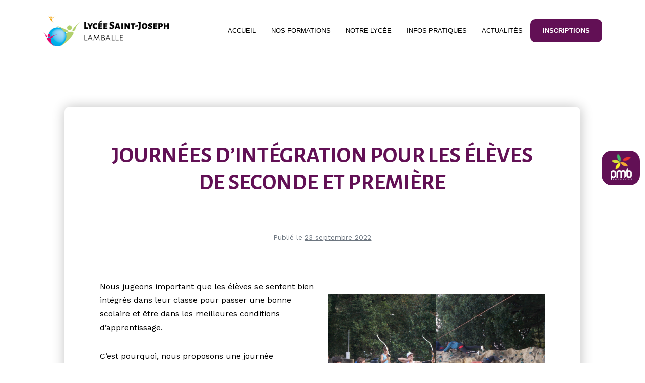

--- FILE ---
content_type: text/html; charset=UTF-8
request_url: https://www.lycee-saintjoseph-lamballe.net/actualites/journees-dintegration-pour-les-eleves-de-seconde-et-premiere/
body_size: 18466
content:
<!DOCTYPE html>

<html lang="fr-FR" prefix="og: https://ogp.me/ns#">

<head>
    
<script>
    var cookie = readCookie();
    function readCookie()
    {
        var a = 'inodia-cookies-choices';
        var b = document.cookie.match('(^|[^;]+)\\s*' + a + '\\s*=\\s*([^;]+)');
        return b ? JSON.parse(decodeURIComponent(b.pop())) : false;
    }
</script>

	<meta charset="UTF-8">
	<meta name="viewport" content="width=device-width, initial-scale=1">
	<link rel="profile" href="http://gmpg.org/xfn/11">
		<style>img:is([sizes="auto" i], [sizes^="auto," i]) { contain-intrinsic-size: 3000px 1500px }</style>
	
<!-- Optimisation des moteurs de recherche par Rank Math - https://rankmath.com/ -->
<title>Journées d&#039;intégration pour les élèves de Seconde et Première - Lycée Saint-Joseph</title>
<meta name="description" content="Nous jugeons important que les élèves se sentent bien intégrés dans leur classe pour passer une bonne scolaire et être dans les meilleures conditions d&#039;ap"/>
<meta name="robots" content="follow, index, max-snippet:-1, max-video-preview:-1, max-image-preview:large"/>
<link rel="canonical" href="https://www.lycee-saintjoseph-lamballe.net/actualites/journees-dintegration-pour-les-eleves-de-seconde-et-premiere/" />
<meta property="og:locale" content="fr_FR" />
<meta property="og:type" content="article" />
<meta property="og:title" content="Journées d&#039;intégration pour les élèves de Seconde et Première - Lycée Saint-Joseph" />
<meta property="og:description" content="Nous jugeons important que les élèves se sentent bien intégrés dans leur classe pour passer une bonne scolaire et être dans les meilleures conditions d&#039;ap" />
<meta property="og:url" content="https://www.lycee-saintjoseph-lamballe.net/actualites/journees-dintegration-pour-les-eleves-de-seconde-et-premiere/" />
<meta property="og:site_name" content="Lycée Saint-Joseph" />
<meta property="article:section" content="Actualités" />
<meta property="og:updated_time" content="2022-09-23T10:48:22+02:00" />
<meta property="og:image" content="https://www.lycee-saintjoseph-lamballe.net/public/uploads/2022/09/DSCN4879-768x1024.jpg" />
<meta property="og:image:secure_url" content="https://www.lycee-saintjoseph-lamballe.net/public/uploads/2022/09/DSCN4879-768x1024.jpg" />
<meta property="og:image:width" content="768" />
<meta property="og:image:height" content="1024" />
<meta property="og:image:alt" content="Journées d&rsquo;intégration pour les élèves de Seconde et Première" />
<meta property="og:image:type" content="image/jpeg" />
<meta property="article:published_time" content="2022-09-23T10:41:38+02:00" />
<meta property="article:modified_time" content="2022-09-23T10:48:22+02:00" />
<meta name="twitter:card" content="summary_large_image" />
<meta name="twitter:title" content="Journées d&#039;intégration pour les élèves de Seconde et Première - Lycée Saint-Joseph" />
<meta name="twitter:description" content="Nous jugeons important que les élèves se sentent bien intégrés dans leur classe pour passer une bonne scolaire et être dans les meilleures conditions d&#039;ap" />
<meta name="twitter:image" content="https://www.lycee-saintjoseph-lamballe.net/public/uploads/2022/09/DSCN4879-768x1024.jpg" />
<meta name="twitter:label1" content="Écrit par" />
<meta name="twitter:data1" content="Valérie Hérault" />
<meta name="twitter:label2" content="Temps de lecture" />
<meta name="twitter:data2" content="Moins d’une minute" />
<script type="application/ld+json" class="rank-math-schema">{"@context":"https://schema.org","@graph":[{"@type":["Person","Organization"],"@id":"https://www.lycee-saintjoseph-lamballe.net/#person","name":"Wordpress"},{"@type":"WebSite","@id":"https://www.lycee-saintjoseph-lamballe.net/#website","url":"https://www.lycee-saintjoseph-lamballe.net","name":"Wordpress","publisher":{"@id":"https://www.lycee-saintjoseph-lamballe.net/#person"},"inLanguage":"fr-FR"},{"@type":"ImageObject","@id":"https://www.lycee-saintjoseph-lamballe.net/public/uploads/2022/09/DSCN4879-scaled.jpg","url":"https://www.lycee-saintjoseph-lamballe.net/public/uploads/2022/09/DSCN4879-scaled.jpg","width":"1920","height":"2560","inLanguage":"fr-FR"},{"@type":"WebPage","@id":"https://www.lycee-saintjoseph-lamballe.net/actualites/journees-dintegration-pour-les-eleves-de-seconde-et-premiere/#webpage","url":"https://www.lycee-saintjoseph-lamballe.net/actualites/journees-dintegration-pour-les-eleves-de-seconde-et-premiere/","name":"Journ\u00e9es d&#039;int\u00e9gration pour les \u00e9l\u00e8ves de Seconde et Premi\u00e8re - Lyc\u00e9e Saint-Joseph","datePublished":"2022-09-23T10:41:38+02:00","dateModified":"2022-09-23T10:48:22+02:00","isPartOf":{"@id":"https://www.lycee-saintjoseph-lamballe.net/#website"},"primaryImageOfPage":{"@id":"https://www.lycee-saintjoseph-lamballe.net/public/uploads/2022/09/DSCN4879-scaled.jpg"},"inLanguage":"fr-FR"},{"@type":"Person","@id":"https://www.lycee-saintjoseph-lamballe.net/author/saint-joseph/","name":"Val\u00e9rie H\u00e9rault","url":"https://www.lycee-saintjoseph-lamballe.net/author/saint-joseph/","image":{"@type":"ImageObject","@id":"https://secure.gravatar.com/avatar/5636e9270399c34ecd50fa2ce48baaadb3126baee47cbcd5b3b86b500564724e?s=96&amp;d=mm&amp;r=g","url":"https://secure.gravatar.com/avatar/5636e9270399c34ecd50fa2ce48baaadb3126baee47cbcd5b3b86b500564724e?s=96&amp;d=mm&amp;r=g","caption":"Val\u00e9rie H\u00e9rault","inLanguage":"fr-FR"}},{"@type":"BlogPosting","headline":"Journ\u00e9es d&#039;int\u00e9gration pour les \u00e9l\u00e8ves de Seconde et Premi\u00e8re - Lyc\u00e9e Saint-Joseph","datePublished":"2022-09-23T10:41:38+02:00","dateModified":"2022-09-23T10:48:22+02:00","articleSection":"Actualit\u00e9s","author":{"@id":"https://www.lycee-saintjoseph-lamballe.net/author/saint-joseph/","name":"Val\u00e9rie H\u00e9rault"},"publisher":{"@id":"https://www.lycee-saintjoseph-lamballe.net/#person"},"description":"Nous jugeons important que les \u00e9l\u00e8ves se sentent bien int\u00e9gr\u00e9s dans leur classe pour passer une bonne scolaire et \u00eatre dans les meilleures conditions d&#039;ap","name":"Journ\u00e9es d&#039;int\u00e9gration pour les \u00e9l\u00e8ves de Seconde et Premi\u00e8re - Lyc\u00e9e Saint-Joseph","@id":"https://www.lycee-saintjoseph-lamballe.net/actualites/journees-dintegration-pour-les-eleves-de-seconde-et-premiere/#richSnippet","isPartOf":{"@id":"https://www.lycee-saintjoseph-lamballe.net/actualites/journees-dintegration-pour-les-eleves-de-seconde-et-premiere/#webpage"},"image":{"@id":"https://www.lycee-saintjoseph-lamballe.net/public/uploads/2022/09/DSCN4879-scaled.jpg"},"inLanguage":"fr-FR","mainEntityOfPage":{"@id":"https://www.lycee-saintjoseph-lamballe.net/actualites/journees-dintegration-pour-les-eleves-de-seconde-et-premiere/#webpage"}}]}</script>
<!-- /Extension Rank Math WordPress SEO -->

		<style class="wpbf-google-fonts"></style>
		<link rel='stylesheet' id='bdt-uikit-css' href='https://www.lycee-saintjoseph-lamballe.net/public/plugins/bdthemes-element-pack/assets/css/bdt-uikit.css?ver=3.16.24' media='all' />
<link rel='stylesheet' id='ep-helper-css' href='https://www.lycee-saintjoseph-lamballe.net/public/plugins/bdthemes-element-pack/assets/css/ep-helper.css?ver=7.4.0' media='all' />
<style id='global-styles-inline-css'>
:root{--wp--preset--aspect-ratio--square: 1;--wp--preset--aspect-ratio--4-3: 4/3;--wp--preset--aspect-ratio--3-4: 3/4;--wp--preset--aspect-ratio--3-2: 3/2;--wp--preset--aspect-ratio--2-3: 2/3;--wp--preset--aspect-ratio--16-9: 16/9;--wp--preset--aspect-ratio--9-16: 9/16;--wp--preset--color--black: #000000;--wp--preset--color--cyan-bluish-gray: #abb8c3;--wp--preset--color--white: #ffffff;--wp--preset--color--pale-pink: #f78da7;--wp--preset--color--vivid-red: #cf2e2e;--wp--preset--color--luminous-vivid-orange: #ff6900;--wp--preset--color--luminous-vivid-amber: #fcb900;--wp--preset--color--light-green-cyan: #7bdcb5;--wp--preset--color--vivid-green-cyan: #00d084;--wp--preset--color--pale-cyan-blue: #8ed1fc;--wp--preset--color--vivid-cyan-blue: #0693e3;--wp--preset--color--vivid-purple: #9b51e0;--wp--preset--gradient--vivid-cyan-blue-to-vivid-purple: linear-gradient(135deg,rgba(6,147,227,1) 0%,rgb(155,81,224) 100%);--wp--preset--gradient--light-green-cyan-to-vivid-green-cyan: linear-gradient(135deg,rgb(122,220,180) 0%,rgb(0,208,130) 100%);--wp--preset--gradient--luminous-vivid-amber-to-luminous-vivid-orange: linear-gradient(135deg,rgba(252,185,0,1) 0%,rgba(255,105,0,1) 100%);--wp--preset--gradient--luminous-vivid-orange-to-vivid-red: linear-gradient(135deg,rgba(255,105,0,1) 0%,rgb(207,46,46) 100%);--wp--preset--gradient--very-light-gray-to-cyan-bluish-gray: linear-gradient(135deg,rgb(238,238,238) 0%,rgb(169,184,195) 100%);--wp--preset--gradient--cool-to-warm-spectrum: linear-gradient(135deg,rgb(74,234,220) 0%,rgb(151,120,209) 20%,rgb(207,42,186) 40%,rgb(238,44,130) 60%,rgb(251,105,98) 80%,rgb(254,248,76) 100%);--wp--preset--gradient--blush-light-purple: linear-gradient(135deg,rgb(255,206,236) 0%,rgb(152,150,240) 100%);--wp--preset--gradient--blush-bordeaux: linear-gradient(135deg,rgb(254,205,165) 0%,rgb(254,45,45) 50%,rgb(107,0,62) 100%);--wp--preset--gradient--luminous-dusk: linear-gradient(135deg,rgb(255,203,112) 0%,rgb(199,81,192) 50%,rgb(65,88,208) 100%);--wp--preset--gradient--pale-ocean: linear-gradient(135deg,rgb(255,245,203) 0%,rgb(182,227,212) 50%,rgb(51,167,181) 100%);--wp--preset--gradient--electric-grass: linear-gradient(135deg,rgb(202,248,128) 0%,rgb(113,206,126) 100%);--wp--preset--gradient--midnight: linear-gradient(135deg,rgb(2,3,129) 0%,rgb(40,116,252) 100%);--wp--preset--font-size--small: 14px;--wp--preset--font-size--medium: 20px;--wp--preset--font-size--large: 20px;--wp--preset--font-size--x-large: 42px;--wp--preset--font-size--tiny: 12px;--wp--preset--font-size--regular: 16px;--wp--preset--font-size--larger: 32px;--wp--preset--font-size--extra: 44px;--wp--preset--spacing--20: 0.44rem;--wp--preset--spacing--30: 0.67rem;--wp--preset--spacing--40: 1rem;--wp--preset--spacing--50: 1.5rem;--wp--preset--spacing--60: 2.25rem;--wp--preset--spacing--70: 3.38rem;--wp--preset--spacing--80: 5.06rem;--wp--preset--shadow--natural: 6px 6px 9px rgba(0, 0, 0, 0.2);--wp--preset--shadow--deep: 12px 12px 50px rgba(0, 0, 0, 0.4);--wp--preset--shadow--sharp: 6px 6px 0px rgba(0, 0, 0, 0.2);--wp--preset--shadow--outlined: 6px 6px 0px -3px rgba(255, 255, 255, 1), 6px 6px rgba(0, 0, 0, 1);--wp--preset--shadow--crisp: 6px 6px 0px rgba(0, 0, 0, 1);}:root { --wp--style--global--content-size: 1000px;--wp--style--global--wide-size: 1400px; }:where(body) { margin: 0; }.wp-site-blocks > .alignleft { float: left; margin-right: 2em; }.wp-site-blocks > .alignright { float: right; margin-left: 2em; }.wp-site-blocks > .aligncenter { justify-content: center; margin-left: auto; margin-right: auto; }:where(.wp-site-blocks) > * { margin-block-start: 24px; margin-block-end: 0; }:where(.wp-site-blocks) > :first-child { margin-block-start: 0; }:where(.wp-site-blocks) > :last-child { margin-block-end: 0; }:root { --wp--style--block-gap: 24px; }:root :where(.is-layout-flow) > :first-child{margin-block-start: 0;}:root :where(.is-layout-flow) > :last-child{margin-block-end: 0;}:root :where(.is-layout-flow) > *{margin-block-start: 24px;margin-block-end: 0;}:root :where(.is-layout-constrained) > :first-child{margin-block-start: 0;}:root :where(.is-layout-constrained) > :last-child{margin-block-end: 0;}:root :where(.is-layout-constrained) > *{margin-block-start: 24px;margin-block-end: 0;}:root :where(.is-layout-flex){gap: 24px;}:root :where(.is-layout-grid){gap: 24px;}.is-layout-flow > .alignleft{float: left;margin-inline-start: 0;margin-inline-end: 2em;}.is-layout-flow > .alignright{float: right;margin-inline-start: 2em;margin-inline-end: 0;}.is-layout-flow > .aligncenter{margin-left: auto !important;margin-right: auto !important;}.is-layout-constrained > .alignleft{float: left;margin-inline-start: 0;margin-inline-end: 2em;}.is-layout-constrained > .alignright{float: right;margin-inline-start: 2em;margin-inline-end: 0;}.is-layout-constrained > .aligncenter{margin-left: auto !important;margin-right: auto !important;}.is-layout-constrained > :where(:not(.alignleft):not(.alignright):not(.alignfull)){max-width: var(--wp--style--global--content-size);margin-left: auto !important;margin-right: auto !important;}.is-layout-constrained > .alignwide{max-width: var(--wp--style--global--wide-size);}body .is-layout-flex{display: flex;}.is-layout-flex{flex-wrap: wrap;align-items: center;}.is-layout-flex > :is(*, div){margin: 0;}body .is-layout-grid{display: grid;}.is-layout-grid > :is(*, div){margin: 0;}body{padding-top: 0px;padding-right: 0px;padding-bottom: 0px;padding-left: 0px;}a:where(:not(.wp-element-button)){text-decoration: underline;}:root :where(.wp-element-button, .wp-block-button__link){background-color: #32373c;border-width: 0;color: #fff;font-family: inherit;font-size: inherit;line-height: inherit;padding: calc(0.667em + 2px) calc(1.333em + 2px);text-decoration: none;}.has-black-color{color: var(--wp--preset--color--black) !important;}.has-cyan-bluish-gray-color{color: var(--wp--preset--color--cyan-bluish-gray) !important;}.has-white-color{color: var(--wp--preset--color--white) !important;}.has-pale-pink-color{color: var(--wp--preset--color--pale-pink) !important;}.has-vivid-red-color{color: var(--wp--preset--color--vivid-red) !important;}.has-luminous-vivid-orange-color{color: var(--wp--preset--color--luminous-vivid-orange) !important;}.has-luminous-vivid-amber-color{color: var(--wp--preset--color--luminous-vivid-amber) !important;}.has-light-green-cyan-color{color: var(--wp--preset--color--light-green-cyan) !important;}.has-vivid-green-cyan-color{color: var(--wp--preset--color--vivid-green-cyan) !important;}.has-pale-cyan-blue-color{color: var(--wp--preset--color--pale-cyan-blue) !important;}.has-vivid-cyan-blue-color{color: var(--wp--preset--color--vivid-cyan-blue) !important;}.has-vivid-purple-color{color: var(--wp--preset--color--vivid-purple) !important;}.has-black-background-color{background-color: var(--wp--preset--color--black) !important;}.has-cyan-bluish-gray-background-color{background-color: var(--wp--preset--color--cyan-bluish-gray) !important;}.has-white-background-color{background-color: var(--wp--preset--color--white) !important;}.has-pale-pink-background-color{background-color: var(--wp--preset--color--pale-pink) !important;}.has-vivid-red-background-color{background-color: var(--wp--preset--color--vivid-red) !important;}.has-luminous-vivid-orange-background-color{background-color: var(--wp--preset--color--luminous-vivid-orange) !important;}.has-luminous-vivid-amber-background-color{background-color: var(--wp--preset--color--luminous-vivid-amber) !important;}.has-light-green-cyan-background-color{background-color: var(--wp--preset--color--light-green-cyan) !important;}.has-vivid-green-cyan-background-color{background-color: var(--wp--preset--color--vivid-green-cyan) !important;}.has-pale-cyan-blue-background-color{background-color: var(--wp--preset--color--pale-cyan-blue) !important;}.has-vivid-cyan-blue-background-color{background-color: var(--wp--preset--color--vivid-cyan-blue) !important;}.has-vivid-purple-background-color{background-color: var(--wp--preset--color--vivid-purple) !important;}.has-black-border-color{border-color: var(--wp--preset--color--black) !important;}.has-cyan-bluish-gray-border-color{border-color: var(--wp--preset--color--cyan-bluish-gray) !important;}.has-white-border-color{border-color: var(--wp--preset--color--white) !important;}.has-pale-pink-border-color{border-color: var(--wp--preset--color--pale-pink) !important;}.has-vivid-red-border-color{border-color: var(--wp--preset--color--vivid-red) !important;}.has-luminous-vivid-orange-border-color{border-color: var(--wp--preset--color--luminous-vivid-orange) !important;}.has-luminous-vivid-amber-border-color{border-color: var(--wp--preset--color--luminous-vivid-amber) !important;}.has-light-green-cyan-border-color{border-color: var(--wp--preset--color--light-green-cyan) !important;}.has-vivid-green-cyan-border-color{border-color: var(--wp--preset--color--vivid-green-cyan) !important;}.has-pale-cyan-blue-border-color{border-color: var(--wp--preset--color--pale-cyan-blue) !important;}.has-vivid-cyan-blue-border-color{border-color: var(--wp--preset--color--vivid-cyan-blue) !important;}.has-vivid-purple-border-color{border-color: var(--wp--preset--color--vivid-purple) !important;}.has-vivid-cyan-blue-to-vivid-purple-gradient-background{background: var(--wp--preset--gradient--vivid-cyan-blue-to-vivid-purple) !important;}.has-light-green-cyan-to-vivid-green-cyan-gradient-background{background: var(--wp--preset--gradient--light-green-cyan-to-vivid-green-cyan) !important;}.has-luminous-vivid-amber-to-luminous-vivid-orange-gradient-background{background: var(--wp--preset--gradient--luminous-vivid-amber-to-luminous-vivid-orange) !important;}.has-luminous-vivid-orange-to-vivid-red-gradient-background{background: var(--wp--preset--gradient--luminous-vivid-orange-to-vivid-red) !important;}.has-very-light-gray-to-cyan-bluish-gray-gradient-background{background: var(--wp--preset--gradient--very-light-gray-to-cyan-bluish-gray) !important;}.has-cool-to-warm-spectrum-gradient-background{background: var(--wp--preset--gradient--cool-to-warm-spectrum) !important;}.has-blush-light-purple-gradient-background{background: var(--wp--preset--gradient--blush-light-purple) !important;}.has-blush-bordeaux-gradient-background{background: var(--wp--preset--gradient--blush-bordeaux) !important;}.has-luminous-dusk-gradient-background{background: var(--wp--preset--gradient--luminous-dusk) !important;}.has-pale-ocean-gradient-background{background: var(--wp--preset--gradient--pale-ocean) !important;}.has-electric-grass-gradient-background{background: var(--wp--preset--gradient--electric-grass) !important;}.has-midnight-gradient-background{background: var(--wp--preset--gradient--midnight) !important;}.has-small-font-size{font-size: var(--wp--preset--font-size--small) !important;}.has-medium-font-size{font-size: var(--wp--preset--font-size--medium) !important;}.has-large-font-size{font-size: var(--wp--preset--font-size--large) !important;}.has-x-large-font-size{font-size: var(--wp--preset--font-size--x-large) !important;}.has-tiny-font-size{font-size: var(--wp--preset--font-size--tiny) !important;}.has-regular-font-size{font-size: var(--wp--preset--font-size--regular) !important;}.has-larger-font-size{font-size: var(--wp--preset--font-size--larger) !important;}.has-extra-font-size{font-size: var(--wp--preset--font-size--extra) !important;}
:root :where(.wp-block-pullquote){font-size: 1.5em;line-height: 1.6;}
</style>
<link rel='stylesheet' id='contact-form-7-css' href='https://www.lycee-saintjoseph-lamballe.net/public/plugins/contact-form-7/includes/css/styles.css?ver=6.1.1' media='all' />
<link rel='stylesheet' id='wpbf-icon-font-css' href='https://www.lycee-saintjoseph-lamballe.net/public/themes/page-builder-framework/css/min/iconfont-min.css?ver=2.11.6' media='all' />
<link rel='stylesheet' id='wpbf-style-css' href='https://www.lycee-saintjoseph-lamballe.net/public/themes/page-builder-framework/css/min/style-min.css?ver=2.11.6' media='all' />
<link rel='stylesheet' id='elementor-frontend-css' href='https://www.lycee-saintjoseph-lamballe.net/public/uploads/elementor/css/custom-frontend.min.css?ver=1763648969' media='all' />
<link rel='stylesheet' id='widget-image-css' href='https://www.lycee-saintjoseph-lamballe.net/public/plugins/elementor/assets/css/widget-image.min.css?ver=3.31.5' media='all' />
<link rel='stylesheet' id='widget-nav-menu-css' href='https://www.lycee-saintjoseph-lamballe.net/public/uploads/elementor/css/custom-pro-widget-nav-menu.min.css?ver=1763648969' media='all' />
<link rel='stylesheet' id='elementor-icons-css' href='https://www.lycee-saintjoseph-lamballe.net/public/plugins/elementor/assets/lib/eicons/css/elementor-icons.min.css?ver=5.43.0' media='all' />
<link rel='stylesheet' id='elementor-post-11-css' href='https://www.lycee-saintjoseph-lamballe.net/public/uploads/elementor/css/post-11.css?ver=1763648969' media='all' />
<link rel='stylesheet' id='swiper-css' href='https://www.lycee-saintjoseph-lamballe.net/public/plugins/elementor/assets/lib/swiper/v8/css/swiper.min.css?ver=8.4.5' media='all' />
<link rel='stylesheet' id='e-swiper-css' href='https://www.lycee-saintjoseph-lamballe.net/public/plugins/elementor/assets/css/conditionals/e-swiper.min.css?ver=3.31.5' media='all' />
<link rel='stylesheet' id='widget-image-carousel-css' href='https://www.lycee-saintjoseph-lamballe.net/public/plugins/elementor/assets/css/widget-image-carousel.min.css?ver=3.31.5' media='all' />
<link rel='stylesheet' id='elementor-post-2572-css' href='https://www.lycee-saintjoseph-lamballe.net/public/uploads/elementor/css/post-2572.css?ver=1763675599' media='all' />
<link rel='stylesheet' id='elementor-post-184-css' href='https://www.lycee-saintjoseph-lamballe.net/public/uploads/elementor/css/post-184.css?ver=1763648970' media='all' />
<link rel='stylesheet' id='elementor-post-298-css' href='https://www.lycee-saintjoseph-lamballe.net/public/uploads/elementor/css/post-298.css?ver=1763648970' media='all' />
<link rel='stylesheet' id='wpbf-premium-css' href='https://www.lycee-saintjoseph-lamballe.net/public/plugins/wpbf-premium/css/wpbf-premium.css?ver=2.10.2' media='all' />
<style id='wpbf-premium-inline-css'>
@media screen and (max-width:768px){.scrolltop{right:10px;bottom:10px;}}@media (min-width:769px){body:not(.wpbf-no-sidebar) .wpbf-sidebar-wrapper.wpbf-medium-1-3{width:26%;}body:not(.wpbf-no-sidebar) .wpbf-main.wpbf-medium-2-3{width:74%;}}.wpbf-breadcrumbs{color:#fb5050;}.wpbf-breadcrumbs a{color:#c70404;}.wpbf-archive-content .wpbf-post{text-align:left;}@media (min-width:481px){.wpbf-grid-small-1-1 > *{width:100%;}.wpbf-grid-small-1-2 > *{width:50%;}.wpbf-grid-small-1-3 > *{width:33.333%;}.wpbf-grid-small-2-3 > *{width:66.666%;}.wpbf-grid-small-1-4 > *{width:25%;}.wpbf-grid-small-1-5 > *{width:20%;}.wpbf-grid-small-1-6 > *{width:16.666%;}.wpbf-grid-small-1-10 > *{width:10%;}.wpbf-small-1-1{width:100%;}.wpbf-small-1-2,.wpbf-small-2-4,.wpbf-small-3-6,.wpbf-small-5-10{width:50%;}.wpbf-small-1-3,.wpbf-small-2-6{width:33.333%;}.wpbf-small-2-3,.wpbf-small-4-6{width:66.666%;}.wpbf-small-1-4{width:25%;}.wpbf-small-3-4{width:75%;}.wpbf-small-1-5,.wpbf-small-2-10{width:20%;}.wpbf-small-2-5,.wpbf-small-4-10{width:40%;}.wpbf-small-3-5,.wpbf-small-6-10{width:60%;}.wpbf-small-4-5,.wpbf-small-8-10{width:80%;}.wpbf-small-1-6{width:16.666%;}.wpbf-small-5-6{width:83.333%;}.wpbf-small-1-10{width:10%;}.wpbf-small-3-10{width:30%;}.wpbf-small-7-10{width:70%;}.wpbf-small-9-10{width:90%;}}@media (min-width:769px){.wpbf-no-sidebar .alignwide{margin-left:-50px;margin-right:-50px;max-width:unset;}.wpbf-grid-divider > [class*='wpbf-medium-']:not(.wpbf-medium-1-1):nth-child(n+2){border-left:1px solid #d9d9e0;}.wpbf-grid-medium-1-1 > *{width:100%;}.wpbf-grid-medium-1-2 > *{width:50%;}.wpbf-grid-medium-1-3 > *{width:33.333%;}.wpbf-grid-medium-2-3 > *{width:66.666%;}.wpbf-grid-medium-1-4 > *{width:25%;}.wpbf-grid-medium-1-5 > *{width:20%;}.wpbf-grid-medium-1-6 > *{width:16.666%;}.wpbf-grid-medium-1-10 > *{width:10%;}.wpbf-medium-1-1{width:100%;}.wpbf-medium-1-2,.wpbf-medium-2-4,.wpbf-medium-3-6,.wpbf-medium-5-10{width:50%;}.wpbf-medium-1-3,.wpbf-medium-2-6{width:33.333%;}.wpbf-medium-2-3,.wpbf-medium-4-6{width:66.666%;}.wpbf-medium-1-4{width:25%;}.wpbf-medium-3-4{width:75%;}.wpbf-medium-1-5,.wpbf-medium-2-10{width:20%;}.wpbf-medium-2-5,.wpbf-medium-4-10{width:40%;}.wpbf-medium-3-5,.wpbf-medium-6-10{width:60%;}.wpbf-medium-4-5,.wpbf-medium-8-10{width:80%;}.wpbf-medium-1-6{width:16.666%;}.wpbf-medium-5-6{width:83.333%;}.wpbf-medium-1-10{width:10%;}.wpbf-medium-3-10{width:30%;}.wpbf-medium-7-10{width:70%;}.wpbf-medium-9-10{width:90%;}}@media (min-width:1141px){.wpbf-no-sidebar .alignwide{margin-left:-75px;margin-right:-75px;}.wpbf-grid-divider > [class*='wpbf-large-']:not(.wpbf-large-1-1):nth-child(n+2){border-left:1px solid #d9d9e0;}.wpbf-grid-large-1-1 > *{width:100%;}.wpbf-grid-large-1-2 > *{width:50%;}.wpbf-grid-large-1-3 > *{width:33.333%;}.wpbf-grid-large-2-3 > *{width:66.666%;}.wpbf-grid-large-1-4 > *{width:25%;}.wpbf-grid-large-1-5 > *{width:20%;}.wpbf-grid-large-1-6 > *{width:16.666%;}.wpbf-grid-large-1-10 > *{width:10%;}.wpbf-large-1-1{width:100%;}.wpbf-large-1-2,.wpbf-large-2-4,.wpbf-large-3-6,.wpbf-large-5-10{width:50%;}.wpbf-large-1-3,.wpbf-large-2-6{width:33.333%;}.wpbf-large-2-3,.wpbf-large-4-6{width:66.666%;}.wpbf-large-1-4{width:25%;}.wpbf-large-3-4{width:75%;}.wpbf-large-1-5,.wpbf-large-2-10{width:20%;}.wpbf-large-2-5,.wpbf-large-4-10{width:40%;}.wpbf-large-3-5,.wpbf-large-6-10{width:60%;}.wpbf-large-4-5,.wpbf-large-8-10{width:80%;}.wpbf-large-1-6{width:16.666%;}.wpbf-large-5-6{width:83.333%;}.wpbf-large-1-10{width:10%;}.wpbf-large-3-10{width:30%;}.wpbf-large-7-10{width:70%;}.wpbf-large-9-10{width:90%;}}@media (min-width:1201px){.wpbf-grid-xlarge-1-1 > *{width:100%;}.wpbf-grid-xlarge-1-2 > *{width:50%;}.wpbf-grid-xlarge-1-3 > *{width:33.333%;}.wpbf-grid-xlarge-2-3 > *{width:66.666%;}.wpbf-grid-xlarge-1-4 > *{width:25%;}.wpbf-grid-xlarge-1-5 > *{width:20%;}.wpbf-grid-xlarge-1-6 > *{width:16.666%;}.wpbf-grid-xlarge-1-10 > *{width:10%;}.wpbf-xlarge-1-1{width:100%;}.wpbf-xlarge-1-2,.wpbf-xlarge-2-4,.wpbf-xlarge-3-6,.wpbf-xlarge-5-10{width:50%;}.wpbf-xlarge-1-3,.wpbf-xlarge-2-6{width:33.333%;}.wpbf-xlarge-2-3,.wpbf-xlarge-4-6{width:66.666%;}.wpbf-xlarge-1-4{width:25%;}.wpbf-xlarge-3-4{width:75%;}.wpbf-xlarge-1-5,.wpbf-xlarge-2-10{width:20%;}.wpbf-xlarge-2-5,.wpbf-xlarge-4-10{width:40%;}.wpbf-xlarge-3-5,.wpbf-xlarge-6-10{width:60%;}.wpbf-xlarge-4-5,.wpbf-xlarge-8-10{width:80%;}.wpbf-xlarge-1-6{width:16.666%;}.wpbf-xlarge-5-6{width:83.333%;}.wpbf-xlarge-1-10{width:10%;}.wpbf-xlarge-3-10{width:30%;}.wpbf-xlarge-7-10{width:70%;}.wpbf-xlarge-9-10{width:90%;}}@media screen and (max-width:1200px){.wpbf-margin-xlarge{margin-top:80px;margin-bottom:80px;}.wpbf-margin-xlarge-top{margin-top:80px;}.wpbf-margin-xlarge-bottom{margin-bottom:80px;}.wpbf-margin-xlarge-left{margin-left:80px;}.wpbf-margin-xlarge-right{margin-right:80px;}.wpbf-padding-xlarge{padding-top:80px;padding-bottom:80px;}.wpbf-padding-xlarge-top{padding-top:80px;}.wpbf-padding-xlarge-bottom{padding-bottom:80px;}.wpbf-padding-xlarge-left{padding-left:80px;}.wpbf-padding-xlarge-right{padding-right:80px;}}@media screen and (max-width:1140px){.wpbf-margin-large,.wpbf-margin-xlarge{margin-top:40px;margin-bottom:40px;}.wpbf-margin-large-top{margin-top:40px;}.wpbf-margin-large-bottom{margin-bottom:40px;}.wpbf-margin-large-left{margin-left:40px;}.wpbf-margin-large-right{margin-right:40px;}.wpbf-margin-xlarge-top{margin-top:40px;}.wpbf-margin-xlarge-bottom{margin-bottom:40px;}.wpbf-margin-xlarge-left{margin-left:40px;}.wpbf-margin-xlarge-right{margin-right:40px;}.wpbf-padding-large,.wpbf-padding-xlarge{padding-top:40px;padding-bottom:40px;}.wpbf-padding-large-top{padding-top:40px;}.wpbf-padding-large-bottom{padding-bottom:40px;}.wpbf-padding-large-left{padding-left:40px;}.wpbf-padding-large-right{padding-right:40px;}.wpbf-padding-xlarge-top{padding-top:40px;}.wpbf-padding-xlarge-bottom{padding-bottom:40px;}.wpbf-padding-xlarge-left{padding-left:40px;}.wpbf-padding-xlarge-right{padding-right:40px;}}@media screen and (max-width:768px){.wpbf-footer-two-columns,.wpbf-pre-header-two-columns{display:block;}.wpbf-footer-two-columns .wpbf-inner-footer-left,.wpbf-footer-two-columns .wpbf-inner-footer-right,.wpbf-pre-header-two-columns .wpbf-inner-pre-header-left,.wpbf-pre-header-two-columns .wpbf-inner-pre-header-right{display:block;width:100%;text-align:center;}.wpbf-page-footer .wpbf-inner-footer-right .wpbf-menu{float:none;width:100%; display:flex; align-items:center; justify-content:center;}.wpbf-page-footer .wpbf-inner-footer-left .wpbf-menu{float:none;width:100%; display:flex; align-items:center; justify-content:center;}}@media screen and (max-width:480px){.wpbf-margin-medium,.wpbf-margin-large,.wpbf-margin-xlarge{margin-top:20px;margin-bottom:20px;}.wpbf-margin-large-top{margin-top:20px;}.wpbf-margin-large-bottom{margin-bottom:20px;}.wpbf-margin-large-left{margin-left:20px;}.wpbf-margin-large-right{margin-right:20px;}.wpbf-margin-medium-top{margin-top:20px;}.wpbf-margin-medium-bottom{margin-bottom:20px;}.wpbf-margin-medium-left{margin-left:20px;}.wpbf-margin-medium-right{margin-right:20px;}.wpbf-margin-xlarge-top{margin-top:20px;}.wpbf-margin-xlarge-bottom{margin-bottom:20px;}.wpbf-margin-xlarge-left{margin-left:20px;}.wpbf-margin-xlarge-right{margin-right:20px;}.wpbf-padding-medium,.wpbf-padding-large,.wpbf-padding-xlarge{padding-top:20px;padding-bottom:20px;}.wpbf-padding-large-top{padding-top:20px;}.wpbf-padding-large-bottom{padding-bottom:20px;}.wpbf-padding-large-left{padding-left:20px;}.wpbf-padding-large-right{padding-right:20px;}.wpbf-padding-medium-top{padding-top:20px;}.wpbf-padding-medium-bottom{padding-bottom:20px;}.wpbf-padding-medium-left{padding-left:20px;}.wpbf-padding-medium-right{padding-right:20px;}.wpbf-padding-xlarge-top{padding-top:20px;}.wpbf-padding-xlarge-bottom{padding-bottom:20px;}.wpbf-padding-xlarge-left{padding-left:20px;}.wpbf-padding-xlarge-right{padding-right:20px;}}@media (min-width:1141px){.wpbf-visible-small{display:none !important;}.wpbf-visible-medium{display:none !important;}.wpbf-hidden-large{display:none !important;}}@media (min-width:769px) and (max-width:1140px){.wpbf-visible-small{display:none !important;}.wpbf-visible-large{display:none !important ;}.wpbf-hidden-medium{display:none !important;}}@media (max-width:768px){.wpbf-visible-medium{display:none !important;}.wpbf-visible-large{display:none !important;}.wpbf-hidden-small{display:none !important;}}@media (min-width: 1141px){.wpbf-row-reverse-large{flex-direction:row-reverse;}.wpbf-column-reverse-large{flex-direction:column-reverse;}}@media screen and (max-width:768px){.wpbf-row-reverse-medium{flex-direction:row-reverse;}.wpbf-column-reverse-medium{flex-direction:column-reverse;}}@media screen and (max-width:480px){.wpbf-row-reverse-small{flex-direction:row-reverse;}.wpbf-column-reverse-small{flex-direction:column-reverse;}}
</style>
<link rel='stylesheet' id='inodia-style-css' href='https://www.lycee-saintjoseph-lamballe.net/public/themes/inodia/style.css?ver=6.8.3' media='all' />
<link rel='stylesheet' id='moove_gdpr_frontend-css' href='https://www.lycee-saintjoseph-lamballe.net/public/plugins/gdpr-cookie-compliance/dist/styles/gdpr-main.css?ver=5.0.7' media='all' />
<style id='moove_gdpr_frontend-inline-css'>
#moove_gdpr_cookie_modal,#moove_gdpr_cookie_info_bar,.gdpr_cookie_settings_shortcode_content{font-family:&#039;Nunito&#039;,sans-serif}#moove_gdpr_save_popup_settings_button{background-color:#373737;color:#fff}#moove_gdpr_save_popup_settings_button:hover{background-color:#000}#moove_gdpr_cookie_info_bar .moove-gdpr-info-bar-container .moove-gdpr-info-bar-content a.mgbutton,#moove_gdpr_cookie_info_bar .moove-gdpr-info-bar-container .moove-gdpr-info-bar-content button.mgbutton{background-color:#621055}#moove_gdpr_cookie_modal .moove-gdpr-modal-content .moove-gdpr-modal-footer-content .moove-gdpr-button-holder a.mgbutton,#moove_gdpr_cookie_modal .moove-gdpr-modal-content .moove-gdpr-modal-footer-content .moove-gdpr-button-holder button.mgbutton,.gdpr_cookie_settings_shortcode_content .gdpr-shr-button.button-green{background-color:#621055;border-color:#621055}#moove_gdpr_cookie_modal .moove-gdpr-modal-content .moove-gdpr-modal-footer-content .moove-gdpr-button-holder a.mgbutton:hover,#moove_gdpr_cookie_modal .moove-gdpr-modal-content .moove-gdpr-modal-footer-content .moove-gdpr-button-holder button.mgbutton:hover,.gdpr_cookie_settings_shortcode_content .gdpr-shr-button.button-green:hover{background-color:#fff;color:#621055}#moove_gdpr_cookie_modal .moove-gdpr-modal-content .moove-gdpr-modal-close i,#moove_gdpr_cookie_modal .moove-gdpr-modal-content .moove-gdpr-modal-close span.gdpr-icon{background-color:#621055;border:1px solid #621055}#moove_gdpr_cookie_info_bar span.change-settings-button.focus-g,#moove_gdpr_cookie_info_bar span.change-settings-button:focus,#moove_gdpr_cookie_info_bar button.change-settings-button.focus-g,#moove_gdpr_cookie_info_bar button.change-settings-button:focus{-webkit-box-shadow:0 0 1px 3px #621055;-moz-box-shadow:0 0 1px 3px #621055;box-shadow:0 0 1px 3px #621055}#moove_gdpr_cookie_modal .moove-gdpr-modal-content .moove-gdpr-modal-close i:hover,#moove_gdpr_cookie_modal .moove-gdpr-modal-content .moove-gdpr-modal-close span.gdpr-icon:hover,#moove_gdpr_cookie_info_bar span[data-href]>u.change-settings-button{color:#621055}#moove_gdpr_cookie_modal .moove-gdpr-modal-content .moove-gdpr-modal-left-content #moove-gdpr-menu li.menu-item-selected a span.gdpr-icon,#moove_gdpr_cookie_modal .moove-gdpr-modal-content .moove-gdpr-modal-left-content #moove-gdpr-menu li.menu-item-selected button span.gdpr-icon{color:inherit}#moove_gdpr_cookie_modal .moove-gdpr-modal-content .moove-gdpr-modal-left-content #moove-gdpr-menu li a span.gdpr-icon,#moove_gdpr_cookie_modal .moove-gdpr-modal-content .moove-gdpr-modal-left-content #moove-gdpr-menu li button span.gdpr-icon{color:inherit}#moove_gdpr_cookie_modal .gdpr-acc-link{line-height:0;font-size:0;color:transparent;position:absolute}#moove_gdpr_cookie_modal .moove-gdpr-modal-content .moove-gdpr-modal-close:hover i,#moove_gdpr_cookie_modal .moove-gdpr-modal-content .moove-gdpr-modal-left-content #moove-gdpr-menu li a,#moove_gdpr_cookie_modal .moove-gdpr-modal-content .moove-gdpr-modal-left-content #moove-gdpr-menu li button,#moove_gdpr_cookie_modal .moove-gdpr-modal-content .moove-gdpr-modal-left-content #moove-gdpr-menu li button i,#moove_gdpr_cookie_modal .moove-gdpr-modal-content .moove-gdpr-modal-left-content #moove-gdpr-menu li a i,#moove_gdpr_cookie_modal .moove-gdpr-modal-content .moove-gdpr-tab-main .moove-gdpr-tab-main-content a:hover,#moove_gdpr_cookie_info_bar.moove-gdpr-dark-scheme .moove-gdpr-info-bar-container .moove-gdpr-info-bar-content a.mgbutton:hover,#moove_gdpr_cookie_info_bar.moove-gdpr-dark-scheme .moove-gdpr-info-bar-container .moove-gdpr-info-bar-content button.mgbutton:hover,#moove_gdpr_cookie_info_bar.moove-gdpr-dark-scheme .moove-gdpr-info-bar-container .moove-gdpr-info-bar-content a:hover,#moove_gdpr_cookie_info_bar.moove-gdpr-dark-scheme .moove-gdpr-info-bar-container .moove-gdpr-info-bar-content button:hover,#moove_gdpr_cookie_info_bar.moove-gdpr-dark-scheme .moove-gdpr-info-bar-container .moove-gdpr-info-bar-content span.change-settings-button:hover,#moove_gdpr_cookie_info_bar.moove-gdpr-dark-scheme .moove-gdpr-info-bar-container .moove-gdpr-info-bar-content button.change-settings-button:hover,#moove_gdpr_cookie_info_bar.moove-gdpr-dark-scheme .moove-gdpr-info-bar-container .moove-gdpr-info-bar-content u.change-settings-button:hover,#moove_gdpr_cookie_info_bar span[data-href]>u.change-settings-button,#moove_gdpr_cookie_info_bar.moove-gdpr-dark-scheme .moove-gdpr-info-bar-container .moove-gdpr-info-bar-content a.mgbutton.focus-g,#moove_gdpr_cookie_info_bar.moove-gdpr-dark-scheme .moove-gdpr-info-bar-container .moove-gdpr-info-bar-content button.mgbutton.focus-g,#moove_gdpr_cookie_info_bar.moove-gdpr-dark-scheme .moove-gdpr-info-bar-container .moove-gdpr-info-bar-content a.focus-g,#moove_gdpr_cookie_info_bar.moove-gdpr-dark-scheme .moove-gdpr-info-bar-container .moove-gdpr-info-bar-content button.focus-g,#moove_gdpr_cookie_info_bar.moove-gdpr-dark-scheme .moove-gdpr-info-bar-container .moove-gdpr-info-bar-content a.mgbutton:focus,#moove_gdpr_cookie_info_bar.moove-gdpr-dark-scheme .moove-gdpr-info-bar-container .moove-gdpr-info-bar-content button.mgbutton:focus,#moove_gdpr_cookie_info_bar.moove-gdpr-dark-scheme .moove-gdpr-info-bar-container .moove-gdpr-info-bar-content a:focus,#moove_gdpr_cookie_info_bar.moove-gdpr-dark-scheme .moove-gdpr-info-bar-container .moove-gdpr-info-bar-content button:focus,#moove_gdpr_cookie_info_bar.moove-gdpr-dark-scheme .moove-gdpr-info-bar-container .moove-gdpr-info-bar-content span.change-settings-button.focus-g,span.change-settings-button:focus,button.change-settings-button.focus-g,button.change-settings-button:focus,#moove_gdpr_cookie_info_bar.moove-gdpr-dark-scheme .moove-gdpr-info-bar-container .moove-gdpr-info-bar-content u.change-settings-button.focus-g,#moove_gdpr_cookie_info_bar.moove-gdpr-dark-scheme .moove-gdpr-info-bar-container .moove-gdpr-info-bar-content u.change-settings-button:focus{color:#621055}#moove_gdpr_cookie_modal .moove-gdpr-branding.focus-g span,#moove_gdpr_cookie_modal .moove-gdpr-modal-content .moove-gdpr-tab-main a.focus-g{color:#621055}#moove_gdpr_cookie_modal.gdpr_lightbox-hide{display:none}
</style>
<link rel='stylesheet' id='elementor-icons-shared-0-css' href='https://www.lycee-saintjoseph-lamballe.net/public/plugins/elementor/assets/lib/font-awesome/css/fontawesome.min.css?ver=5.15.3' media='all' />
<link rel='stylesheet' id='elementor-icons-fa-solid-css' href='https://www.lycee-saintjoseph-lamballe.net/public/plugins/elementor/assets/lib/font-awesome/css/solid.min.css?ver=5.15.3' media='all' />
<script src="https://www.lycee-saintjoseph-lamballe.net/wp-includes/js/jquery/jquery.min.js?ver=3.7.1" id="jquery-core-js"></script>
<link rel="https://api.w.org/" href="https://www.lycee-saintjoseph-lamballe.net/wp-json/" /><link rel="alternate" title="JSON" type="application/json" href="https://www.lycee-saintjoseph-lamballe.net/wp-json/wp/v2/posts/2572" /><meta name="generator" content="Elementor 3.31.5; features: additional_custom_breakpoints, e_element_cache; settings: css_print_method-external, google_font-disabled, font_display-auto">
<style>.recentcomments a{display:inline !important;padding:0 !important;margin:0 !important;}</style>			<style>
				.e-con.e-parent:nth-of-type(n+4):not(.e-lazyloaded):not(.e-no-lazyload),
				.e-con.e-parent:nth-of-type(n+4):not(.e-lazyloaded):not(.e-no-lazyload) * {
					background-image: none !important;
				}
				@media screen and (max-height: 1024px) {
					.e-con.e-parent:nth-of-type(n+3):not(.e-lazyloaded):not(.e-no-lazyload),
					.e-con.e-parent:nth-of-type(n+3):not(.e-lazyloaded):not(.e-no-lazyload) * {
						background-image: none !important;
					}
				}
				@media screen and (max-height: 640px) {
					.e-con.e-parent:nth-of-type(n+2):not(.e-lazyloaded):not(.e-no-lazyload),
					.e-con.e-parent:nth-of-type(n+2):not(.e-lazyloaded):not(.e-no-lazyload) * {
						background-image: none !important;
					}
				}
			</style>
			<link rel="icon" href="https://www.lycee-saintjoseph-lamballe.net/public/uploads/2021/06/favicon.png" sizes="32x32" />
<link rel="icon" href="https://www.lycee-saintjoseph-lamballe.net/public/uploads/2021/06/favicon.png" sizes="192x192" />
<link rel="apple-touch-icon" href="https://www.lycee-saintjoseph-lamballe.net/public/uploads/2021/06/favicon.png" />
<meta name="msapplication-TileImage" content="https://www.lycee-saintjoseph-lamballe.net/public/uploads/2021/06/favicon.png" />
</head> 

<body class="wp-singular post-template-default single single-post postid-2572 single-format-standard wp-custom-logo wp-theme-page-builder-framework wp-child-theme-inodia wpbf-responsive-breakpoints wpbf-mobile-breakpoint-480 wpbf-medium-breakpoint-768 wpbf-desktop-breakpoint-1140 wpbf wpbf-journees-dintegration-pour-les-eleves-de-seconde-et-premiere wpbf-no-sidebar elementor-default elementor-kit-11 elementor-page elementor-page-2572" itemscope="itemscope" itemtype="https://schema.org/Blog">

	<a class="screen-reader-text skip-link" href="#content" title="Aller au contenu">Aller au contenu</a>

	
	
	<div id="container" class="hfeed wpbf-page">

		
				<header data-elementor-type="header" data-elementor-id="184" class="elementor elementor-184 elementor-location-header" data-elementor-post-type="elementor_library">
					<section class="elementor-section elementor-top-section elementor-element elementor-element-86eb699 elementor-section-full_width elementor-section-height-default elementor-section-height-default" data-id="86eb699" data-element_type="section" id="header">
						<div class="elementor-container elementor-column-gap-default">
					<div class="elementor-column elementor-col-100 elementor-top-column elementor-element elementor-element-212d2c5" data-id="212d2c5" data-element_type="column">
			<div class="elementor-widget-wrap elementor-element-populated">
						<section class="elementor-section elementor-inner-section elementor-element elementor-element-3c77c33 elementor-section-full_width elementor-section-height-default elementor-section-height-default" data-id="3c77c33" data-element_type="section">
						<div class="elementor-container elementor-column-gap-default">
					<div class="elementor-column elementor-col-50 elementor-inner-column elementor-element elementor-element-5ceee68 logo" data-id="5ceee68" data-element_type="column">
			<div class="elementor-widget-wrap elementor-element-populated">
						<div class="elementor-element elementor-element-5729305 elementor-widget elementor-widget-image" data-id="5729305" data-element_type="widget" data-widget_type="image.default">
				<div class="elementor-widget-container">
																<a href="https://www.lycee-saintjoseph-lamballe.net/">
							<img width="323" height="80" src="https://www.lycee-saintjoseph-lamballe.net/public/uploads/2021/06/Logo.png" class="attachment-large size-large wp-image-134" alt="Lycée Saint-Joseph" srcset="https://www.lycee-saintjoseph-lamballe.net/public/uploads/2021/06/Logo.png 323w, https://www.lycee-saintjoseph-lamballe.net/public/uploads/2021/06/Logo-300x74.png 300w" sizes="(max-width: 323px) 100vw, 323px" />								</a>
															</div>
				</div>
					</div>
		</div>
				<div class="elementor-column elementor-col-50 elementor-inner-column elementor-element elementor-element-214a608 menu" data-id="214a608" data-element_type="column">
			<div class="elementor-widget-wrap elementor-element-populated">
						<div class="elementor-element elementor-element-71beba2 elementor-nav-menu__align-end elementor-nav-menu--stretch elementor-nav-menu__text-align-center elementor-nav-menu--dropdown-tablet elementor-nav-menu--toggle elementor-nav-menu--burger elementor-widget elementor-widget-nav-menu" data-id="71beba2" data-element_type="widget" data-settings="{&quot;full_width&quot;:&quot;stretch&quot;,&quot;submenu_icon&quot;:{&quot;value&quot;:&quot;&lt;i class=\&quot;fas fa-chevron-down\&quot;&gt;&lt;\/i&gt;&quot;,&quot;library&quot;:&quot;fa-solid&quot;},&quot;layout&quot;:&quot;horizontal&quot;,&quot;toggle&quot;:&quot;burger&quot;}" data-widget_type="nav-menu.default">
				<div class="elementor-widget-container">
								<nav aria-label="Menu" class="elementor-nav-menu--main elementor-nav-menu__container elementor-nav-menu--layout-horizontal e--pointer-underline e--animation-fade">
				<ul id="menu-1-71beba2" class="elementor-nav-menu"><li class="menu-item menu-item-type-post_type menu-item-object-page menu-item-home menu-item-55"><a href="https://www.lycee-saintjoseph-lamballe.net/" class="elementor-item">Accueil</a></li>
<li class="menu-item menu-item-type-post_type menu-item-object-page menu-item-169"><a href="https://www.lycee-saintjoseph-lamballe.net/nos-formations/" class="elementor-item">Nos formations</a></li>
<li class="menu-item menu-item-type-custom menu-item-object-custom menu-item-has-children menu-item-174"><a href="#" class="elementor-item elementor-item-anchor">Notre lycée</a>
<ul class="sub-menu elementor-nav-menu--dropdown">
	<li class="menu-item menu-item-type-post_type menu-item-object-page menu-item-176"><a href="https://www.lycee-saintjoseph-lamballe.net/pourquoi-choisir-le-lycee-st-joseph/" class="elementor-sub-item">Pourquoi choisir le lycée Saint-Joseph ?</a></li>
	<li class="menu-item menu-item-type-post_type menu-item-object-page menu-item-175"><a href="https://www.lycee-saintjoseph-lamballe.net/cap-a-linternational/" class="elementor-sub-item">Cap à l’international</a></li>
	<li class="menu-item menu-item-type-custom menu-item-object-custom menu-item-2164"><a target="_blank" href="https://www.lycee-saintjoseph-lamballe.net/public/uploads/2023/03/projet-devaluation-lycee-Saint-Joseph.pdf" class="elementor-sub-item">Notre projet d&rsquo;évaluation</a></li>
</ul>
</li>
<li class="menu-item menu-item-type-custom menu-item-object-custom menu-item-has-children menu-item-177"><a href="#" class="elementor-item elementor-item-anchor">Infos pratiques</a>
<ul class="sub-menu elementor-nav-menu--dropdown">
	<li class="menu-item menu-item-type-post_type menu-item-object-page menu-item-181"><a href="https://www.lycee-saintjoseph-lamballe.net/acces-transport/" class="elementor-sub-item">Accès &#038; transport</a></li>
	<li class="menu-item menu-item-type-post_type menu-item-object-page menu-item-180"><a href="https://www.lycee-saintjoseph-lamballe.net/horaires/" class="elementor-sub-item">Horaires</a></li>
	<li class="menu-item menu-item-type-post_type menu-item-object-page menu-item-179"><a href="https://www.lycee-saintjoseph-lamballe.net/organigramme/" class="elementor-sub-item">Organigramme</a></li>
	<li class="menu-item menu-item-type-post_type menu-item-object-page menu-item-182"><a href="https://www.lycee-saintjoseph-lamballe.net/nous-contacter/" class="elementor-sub-item">Nous contacter</a></li>
	<li class="menu-item menu-item-type-post_type menu-item-object-page menu-item-178"><a href="https://www.lycee-saintjoseph-lamballe.net/reglement-interieur/" class="elementor-sub-item">Règlement intérieur</a></li>
	<li class="menu-item menu-item-type-post_type menu-item-object-page menu-item-1250"><a href="https://www.lycee-saintjoseph-lamballe.net/nos-partenaires/" class="elementor-sub-item">Nos partenaires</a></li>
</ul>
</li>
<li class="menu-item menu-item-type-post_type menu-item-object-page current_page_parent menu-item-1243"><a href="https://www.lycee-saintjoseph-lamballe.net/nos-actualites/" class="elementor-item">Actualités</a></li>
<li class="menu-item menu-item-type-post_type menu-item-object-page menu-item-183"><a href="https://www.lycee-saintjoseph-lamballe.net/inscriptions/" class="elementor-item">Inscriptions</a></li>
</ul>			</nav>
					<div class="elementor-menu-toggle" role="button" tabindex="0" aria-label="Permuter le menu" aria-expanded="false">
			<i aria-hidden="true" role="presentation" class="elementor-menu-toggle__icon--open eicon-menu-bar"></i><i aria-hidden="true" role="presentation" class="elementor-menu-toggle__icon--close eicon-close"></i>		</div>
					<nav class="elementor-nav-menu--dropdown elementor-nav-menu__container" aria-hidden="true">
				<ul id="menu-2-71beba2" class="elementor-nav-menu"><li class="menu-item menu-item-type-post_type menu-item-object-page menu-item-home menu-item-55"><a href="https://www.lycee-saintjoseph-lamballe.net/" class="elementor-item" tabindex="-1">Accueil</a></li>
<li class="menu-item menu-item-type-post_type menu-item-object-page menu-item-169"><a href="https://www.lycee-saintjoseph-lamballe.net/nos-formations/" class="elementor-item" tabindex="-1">Nos formations</a></li>
<li class="menu-item menu-item-type-custom menu-item-object-custom menu-item-has-children menu-item-174"><a href="#" class="elementor-item elementor-item-anchor" tabindex="-1">Notre lycée</a>
<ul class="sub-menu elementor-nav-menu--dropdown">
	<li class="menu-item menu-item-type-post_type menu-item-object-page menu-item-176"><a href="https://www.lycee-saintjoseph-lamballe.net/pourquoi-choisir-le-lycee-st-joseph/" class="elementor-sub-item" tabindex="-1">Pourquoi choisir le lycée Saint-Joseph ?</a></li>
	<li class="menu-item menu-item-type-post_type menu-item-object-page menu-item-175"><a href="https://www.lycee-saintjoseph-lamballe.net/cap-a-linternational/" class="elementor-sub-item" tabindex="-1">Cap à l’international</a></li>
	<li class="menu-item menu-item-type-custom menu-item-object-custom menu-item-2164"><a target="_blank" href="https://www.lycee-saintjoseph-lamballe.net/public/uploads/2023/03/projet-devaluation-lycee-Saint-Joseph.pdf" class="elementor-sub-item" tabindex="-1">Notre projet d&rsquo;évaluation</a></li>
</ul>
</li>
<li class="menu-item menu-item-type-custom menu-item-object-custom menu-item-has-children menu-item-177"><a href="#" class="elementor-item elementor-item-anchor" tabindex="-1">Infos pratiques</a>
<ul class="sub-menu elementor-nav-menu--dropdown">
	<li class="menu-item menu-item-type-post_type menu-item-object-page menu-item-181"><a href="https://www.lycee-saintjoseph-lamballe.net/acces-transport/" class="elementor-sub-item" tabindex="-1">Accès &#038; transport</a></li>
	<li class="menu-item menu-item-type-post_type menu-item-object-page menu-item-180"><a href="https://www.lycee-saintjoseph-lamballe.net/horaires/" class="elementor-sub-item" tabindex="-1">Horaires</a></li>
	<li class="menu-item menu-item-type-post_type menu-item-object-page menu-item-179"><a href="https://www.lycee-saintjoseph-lamballe.net/organigramme/" class="elementor-sub-item" tabindex="-1">Organigramme</a></li>
	<li class="menu-item menu-item-type-post_type menu-item-object-page menu-item-182"><a href="https://www.lycee-saintjoseph-lamballe.net/nous-contacter/" class="elementor-sub-item" tabindex="-1">Nous contacter</a></li>
	<li class="menu-item menu-item-type-post_type menu-item-object-page menu-item-178"><a href="https://www.lycee-saintjoseph-lamballe.net/reglement-interieur/" class="elementor-sub-item" tabindex="-1">Règlement intérieur</a></li>
	<li class="menu-item menu-item-type-post_type menu-item-object-page menu-item-1250"><a href="https://www.lycee-saintjoseph-lamballe.net/nos-partenaires/" class="elementor-sub-item" tabindex="-1">Nos partenaires</a></li>
</ul>
</li>
<li class="menu-item menu-item-type-post_type menu-item-object-page current_page_parent menu-item-1243"><a href="https://www.lycee-saintjoseph-lamballe.net/nos-actualites/" class="elementor-item" tabindex="-1">Actualités</a></li>
<li class="menu-item menu-item-type-post_type menu-item-object-page menu-item-183"><a href="https://www.lycee-saintjoseph-lamballe.net/inscriptions/" class="elementor-item" tabindex="-1">Inscriptions</a></li>
</ul>			</nav>
						</div>
				</div>
					</div>
		</div>
					</div>
		</section>
					</div>
		</div>
					</div>
		</section>
				</header>
				
		
<div id="content">

	
	
	<div id="inner-content" class="wpbf-container wpbf-container-center wpbf-padding-medium">
		
		<div class="wpbf-grid wpbf-main-grid wpbf-grid-medium">

			
			<main id="main" class="wpbf-main wpbf-medium-2-3 wpbf-single-content wpbf-post-content">

				
				
				
				
<article id="post-2572" class="wpbf-post-layout-default wpbf-post-style-plain post-2572 post type-post status-publish format-standard has-post-thumbnail hentry category-actualites wpbf-post" itemscope="itemscope" itemtype="https://schema.org/CreativeWork">

	<div class="wpbf-article-wrapper">

		
		<header class="article-header">

			<h1 class="entry-title" itemprop="headline">Journées d&rsquo;intégration pour les élèves de Seconde et Première</h1><p class="article-meta"><span class="posted-on">Publié le</span> <time class="article-time published" datetime="2022-09-23T10:41:38+02:00" itemprop="datePublished">23 septembre 2022</time><span class="article-meta-separator"> | </span></p>
<div class="wpbf-post-image-wrapper">
	<img fetchpriority="high" width="1920" height="2560" src="https://www.lycee-saintjoseph-lamballe.net/public/uploads/2022/09/DSCN4879-scaled.jpg" class="wpbf-post-image wp-post-image" alt="" itemprop="image" decoding="async" srcset="https://www.lycee-saintjoseph-lamballe.net/public/uploads/2022/09/DSCN4879-scaled.jpg 1920w, https://www.lycee-saintjoseph-lamballe.net/public/uploads/2022/09/DSCN4879-225x300.jpg 225w, https://www.lycee-saintjoseph-lamballe.net/public/uploads/2022/09/DSCN4879-768x1024.jpg 768w, https://www.lycee-saintjoseph-lamballe.net/public/uploads/2022/09/DSCN4879-1152x1536.jpg 1152w, https://www.lycee-saintjoseph-lamballe.net/public/uploads/2022/09/DSCN4879-1536x2048.jpg 1536w" sizes="(max-width: 1920px) 100vw, 1920px" /></div>

		</header>

		<section class="entry-content article-content" itemprop="text">

			
					<div data-elementor-type="wp-post" data-elementor-id="2572" class="elementor elementor-2572" data-elementor-post-type="post">
						<section class="elementor-section elementor-top-section elementor-element elementor-element-1316b012 elementor-section-full_width modele_article elementor-section-height-default elementor-section-height-default" data-id="1316b012" data-element_type="section" id="lycee_home">
						<div class="elementor-container elementor-column-gap-default">
					<div class="elementor-column elementor-col-100 elementor-top-column elementor-element elementor-element-763af7cb" data-id="763af7cb" data-element_type="column">
			<div class="elementor-widget-wrap elementor-element-populated">
						<section class="elementor-section elementor-inner-section elementor-element elementor-element-586255b8 block_txt_img elementor-section-boxed elementor-section-height-default elementor-section-height-default" data-id="586255b8" data-element_type="section">
						<div class="elementor-container elementor-column-gap-default">
					<div class="elementor-column elementor-col-50 elementor-inner-column elementor-element elementor-element-24b2cdc6 block_txt texte" data-id="24b2cdc6" data-element_type="column">
			<div class="elementor-widget-wrap elementor-element-populated">
						<div class="elementor-element elementor-element-80affd4 elementor-widget elementor-widget-text-editor" data-id="80affd4" data-element_type="widget" data-widget_type="text-editor.default">
				<div class="elementor-widget-container">
									<p>Nous jugeons important que les élèves se sentent bien intégrés dans leur classe pour passer une bonne scolaire et être dans les meilleures conditions d&rsquo;apprentissage.</p><p>C&rsquo;est pourquoi, nous proposons une journée d&rsquo;intégration à Pléneuf Val-André ou Erquy pour les Secondes et à Jugon-les-lacs pour les élèves de Première.</p><p>C&rsquo;est l&rsquo;occasion de pratiquer ensemble des activités sportives et ludiques encadrées par des professionnels et les professeurs.</p>								</div>
				</div>
					</div>
		</div>
				<div class="elementor-column elementor-col-50 elementor-inner-column elementor-element elementor-element-d120702" data-id="d120702" data-element_type="column">
			<div class="elementor-widget-wrap elementor-element-populated">
						<div class="elementor-element elementor-element-7185be2d elementor-arrows-position-inside elementor-pagination-position-outside elementor-widget elementor-widget-image-carousel" data-id="7185be2d" data-element_type="widget" data-settings="{&quot;slides_to_show&quot;:&quot;2&quot;,&quot;navigation&quot;:&quot;both&quot;,&quot;autoplay&quot;:&quot;yes&quot;,&quot;pause_on_hover&quot;:&quot;yes&quot;,&quot;pause_on_interaction&quot;:&quot;yes&quot;,&quot;autoplay_speed&quot;:5000,&quot;infinite&quot;:&quot;yes&quot;,&quot;speed&quot;:500,&quot;image_spacing_custom&quot;:{&quot;unit&quot;:&quot;px&quot;,&quot;size&quot;:20,&quot;sizes&quot;:[]},&quot;image_spacing_custom_tablet&quot;:{&quot;unit&quot;:&quot;px&quot;,&quot;size&quot;:&quot;&quot;,&quot;sizes&quot;:[]},&quot;image_spacing_custom_mobile&quot;:{&quot;unit&quot;:&quot;px&quot;,&quot;size&quot;:&quot;&quot;,&quot;sizes&quot;:[]}}" data-widget_type="image-carousel.default">
				<div class="elementor-widget-container">
							<div class="elementor-image-carousel-wrapper swiper" role="region" aria-roledescription="carousel" aria-label="Carrousel d’images" dir="ltr">
			<div class="elementor-image-carousel swiper-wrapper swiper-image-stretch" aria-live="off">
								<div class="swiper-slide" role="group" aria-roledescription="slide" aria-label="1 sur 6"><a data-elementor-open-lightbox="yes" data-elementor-lightbox-slideshow="7185be2d" data-elementor-lightbox-title="DSCN4888" data-e-action-hash="#elementor-action%3Aaction%3Dlightbox%26settings%3DeyJpZCI6MjU3NSwidXJsIjoiaHR0cHM6XC9cL3d3dy5seWNlZS1zYWludGpvc2VwaC1sYW1iYWxsZS5uZXRcL3B1YmxpY1wvdXBsb2Fkc1wvMjAyMlwvMDlcL0RTQ040ODg4LXNjYWxlZC5qcGciLCJzbGlkZXNob3ciOiI3MTg1YmUyZCJ9" href="https://www.lycee-saintjoseph-lamballe.net/public/uploads/2022/09/DSCN4888-scaled.jpg"><figure class="swiper-slide-inner"><img decoding="async" class="swiper-slide-image" src="https://www.lycee-saintjoseph-lamballe.net/public/uploads/2022/09/DSCN4888-1536x2048.jpg" alt="DSCN4888" /></figure></a></div><div class="swiper-slide" role="group" aria-roledescription="slide" aria-label="2 sur 6"><a data-elementor-open-lightbox="yes" data-elementor-lightbox-slideshow="7185be2d" data-elementor-lightbox-title="DSCN4890" data-e-action-hash="#elementor-action%3Aaction%3Dlightbox%26settings%3DeyJpZCI6MjU3NiwidXJsIjoiaHR0cHM6XC9cL3d3dy5seWNlZS1zYWludGpvc2VwaC1sYW1iYWxsZS5uZXRcL3B1YmxpY1wvdXBsb2Fkc1wvMjAyMlwvMDlcL0RTQ040ODkwLXNjYWxlZC5qcGciLCJzbGlkZXNob3ciOiI3MTg1YmUyZCJ9" href="https://www.lycee-saintjoseph-lamballe.net/public/uploads/2022/09/DSCN4890-scaled.jpg"><figure class="swiper-slide-inner"><img decoding="async" class="swiper-slide-image" src="https://www.lycee-saintjoseph-lamballe.net/public/uploads/2022/09/DSCN4890-scaled-2048x1536.jpg" alt="DSCN4890" /></figure></a></div><div class="swiper-slide" role="group" aria-roledescription="slide" aria-label="3 sur 6"><a data-elementor-open-lightbox="yes" data-elementor-lightbox-slideshow="7185be2d" data-elementor-lightbox-title="DSCN4892" data-e-action-hash="#elementor-action%3Aaction%3Dlightbox%26settings%3DeyJpZCI6MjU3NywidXJsIjoiaHR0cHM6XC9cL3d3dy5seWNlZS1zYWludGpvc2VwaC1sYW1iYWxsZS5uZXRcL3B1YmxpY1wvdXBsb2Fkc1wvMjAyMlwvMDlcL0RTQ040ODkyLXNjYWxlZC5qcGciLCJzbGlkZXNob3ciOiI3MTg1YmUyZCJ9" href="https://www.lycee-saintjoseph-lamballe.net/public/uploads/2022/09/DSCN4892-scaled.jpg"><figure class="swiper-slide-inner"><img decoding="async" class="swiper-slide-image" src="https://www.lycee-saintjoseph-lamballe.net/public/uploads/2022/09/DSCN4892-scaled-1536x2048.jpg" alt="DSCN4892" /></figure></a></div><div class="swiper-slide" role="group" aria-roledescription="slide" aria-label="4 sur 6"><a data-elementor-open-lightbox="yes" data-elementor-lightbox-slideshow="7185be2d" data-elementor-lightbox-title="DSCN4900" data-e-action-hash="#elementor-action%3Aaction%3Dlightbox%26settings%3DeyJpZCI6MjU3OSwidXJsIjoiaHR0cHM6XC9cL3d3dy5seWNlZS1zYWludGpvc2VwaC1sYW1iYWxsZS5uZXRcL3B1YmxpY1wvdXBsb2Fkc1wvMjAyMlwvMDlcL0RTQ040OTAwLXNjYWxlZC5qcGciLCJzbGlkZXNob3ciOiI3MTg1YmUyZCJ9" href="https://www.lycee-saintjoseph-lamballe.net/public/uploads/2022/09/DSCN4900-scaled.jpg"><figure class="swiper-slide-inner"><img decoding="async" class="swiper-slide-image" src="https://www.lycee-saintjoseph-lamballe.net/public/uploads/2022/09/DSCN4900-2048x1536.jpg" alt="DSCN4900" /></figure></a></div><div class="swiper-slide" role="group" aria-roledescription="slide" aria-label="5 sur 6"><a data-elementor-open-lightbox="yes" data-elementor-lightbox-slideshow="7185be2d" data-elementor-lightbox-title="DSCN4899" data-e-action-hash="#elementor-action%3Aaction%3Dlightbox%26settings%3DeyJpZCI6MjU3OCwidXJsIjoiaHR0cHM6XC9cL3d3dy5seWNlZS1zYWludGpvc2VwaC1sYW1iYWxsZS5uZXRcL3B1YmxpY1wvdXBsb2Fkc1wvMjAyMlwvMDlcL0RTQ040ODk5LXNjYWxlZC5qcGciLCJzbGlkZXNob3ciOiI3MTg1YmUyZCJ9" href="https://www.lycee-saintjoseph-lamballe.net/public/uploads/2022/09/DSCN4899-scaled.jpg"><figure class="swiper-slide-inner"><img decoding="async" class="swiper-slide-image" src="https://www.lycee-saintjoseph-lamballe.net/public/uploads/2022/09/DSCN4899-2048x1536.jpg" alt="DSCN4899" /></figure></a></div><div class="swiper-slide" role="group" aria-roledescription="slide" aria-label="6 sur 6"><a data-elementor-open-lightbox="yes" data-elementor-lightbox-slideshow="7185be2d" data-elementor-lightbox-title="DSCN4890" data-e-action-hash="#elementor-action%3Aaction%3Dlightbox%26settings%3DeyJpZCI6MjU4MCwidXJsIjoiaHR0cHM6XC9cL3d3dy5seWNlZS1zYWludGpvc2VwaC1sYW1iYWxsZS5uZXRcL3B1YmxpY1wvdXBsb2Fkc1wvMjAyMlwvMDlcL0RTQ040ODkwLTEtc2NhbGVkLmpwZyIsInNsaWRlc2hvdyI6IjcxODViZTJkIn0%3D" href="https://www.lycee-saintjoseph-lamballe.net/public/uploads/2022/09/DSCN4890-1-scaled.jpg"><figure class="swiper-slide-inner"><img decoding="async" class="swiper-slide-image" src="https://www.lycee-saintjoseph-lamballe.net/public/uploads/2022/09/DSCN4890-1-1536x2048.jpg" alt="DSCN4890" /></figure></a></div>			</div>
												<div class="elementor-swiper-button elementor-swiper-button-prev" role="button" tabindex="0">
						<i aria-hidden="true" class="eicon-chevron-left"></i>					</div>
					<div class="elementor-swiper-button elementor-swiper-button-next" role="button" tabindex="0">
						<i aria-hidden="true" class="eicon-chevron-right"></i>					</div>
				
									<div class="swiper-pagination"></div>
									</div>
						</div>
				</div>
					</div>
		</div>
					</div>
		</section>
					</div>
		</div>
					</div>
		</section>
				</div>
		
			
			
		</section>

		<footer class="article-footer">

			<p class="footer-categories"><span class="categories-title">Catégories :</span> <a href="https://www.lycee-saintjoseph-lamballe.net/archives/actualites/" rel="category tag">Actualités</a></p>
		</footer>

		
	</div>

	
	<nav class="post-links wpbf-clearfix" aria-label="Navigation d’article">

		<span class="screen-reader-text">Navigation d’article</span>

		<span class="previous-post-link"><a href="https://www.lycee-saintjoseph-lamballe.net/actualites/le-tableau-de-pictogrammes-remis-a-anouk/" rel="prev">&larr; Article précédent</a></span><span class="next-post-link"><a href="https://www.lycee-saintjoseph-lamballe.net/actualites/conference-et-questions-reponses-sur-lart-de-la-parole/" rel="next">Article suivant &rarr;</a></span>
	</nav>

	
	


</article>

				
				
				
			</main>

			
		</div>

		
	</div>
	
	
</div>

		<footer data-elementor-type="footer" data-elementor-id="298" class="elementor elementor-298 elementor-location-footer" data-elementor-post-type="elementor_library">
					<section class="elementor-section elementor-top-section elementor-element elementor-element-c04843e elementor-section-full_width fond_fonce elementor-section-height-default elementor-section-height-default" data-id="c04843e" data-element_type="section" id="footer" data-settings="{&quot;background_background&quot;:&quot;classic&quot;}">
						<div class="elementor-container elementor-column-gap-default">
					<div class="elementor-column elementor-col-100 elementor-top-column elementor-element elementor-element-9959e90" data-id="9959e90" data-element_type="column">
			<div class="elementor-widget-wrap elementor-element-populated">
						<section class="elementor-section elementor-inner-section elementor-element elementor-element-932fef9 elementor-section-boxed elementor-section-height-default elementor-section-height-default" data-id="932fef9" data-element_type="section">
						<div class="elementor-container elementor-column-gap-default">
					<div class="elementor-column elementor-col-25 elementor-inner-column elementor-element elementor-element-331bec7 logo" data-id="331bec7" data-element_type="column">
			<div class="elementor-widget-wrap elementor-element-populated">
						<div class="elementor-element elementor-element-7314503 elementor-widget elementor-widget-image" data-id="7314503" data-element_type="widget" data-widget_type="image.default">
				<div class="elementor-widget-container">
																<a href="https://www.lycee-saintjoseph-lamballe.net/">
							<img width="465" height="115" src="https://www.lycee-saintjoseph-lamballe.net/public/uploads/2021/06/Logo-footer.png" class="attachment-2048x2048 size-2048x2048 wp-image-138" alt="" srcset="https://www.lycee-saintjoseph-lamballe.net/public/uploads/2021/06/Logo-footer.png 465w, https://www.lycee-saintjoseph-lamballe.net/public/uploads/2021/06/Logo-footer-300x74.png 300w" sizes="(max-width: 465px) 100vw, 465px" />								</a>
															</div>
				</div>
				<div class="elementor-element elementor-element-dc4ab98 elementor-widget elementor-widget-text-editor" data-id="dc4ab98" data-element_type="widget" data-widget_type="text-editor.default">
				<div class="elementor-widget-container">
									<a class="facebook" href="https://www.facebook.com/lyceestjolamballe/" target="_blank" rel="noopener">Facebook</a><a class="insta" href="https://www.instagram.com/lycee_stjoseph_lamballe/" target="_blank" rel="noopener">insta</a><a class="youtube" href="https://www.youtube.com/channel/UCtcreWYU9F41DkU3YId0RYA" target="_blank" rel="noopener">youtube</a>
<a class="pmb" href="https://www.stjolamballe.basecdi.fr/pmb/opac_css/" target="_blank" rel="noopener">pmb</a>
								</div>
				</div>
				<div class="elementor-element elementor-element-07a9c34 elementor-widget elementor-widget-text-editor" data-id="07a9c34" data-element_type="widget" id="menu_fixe" data-widget_type="text-editor.default">
				<div class="elementor-widget-container">
									<a class="pmb" href="https://www.stjolamballe.basecdi.fr/pmb/opac_css/" target="_blank" rel="noopener">pmb</a>								</div>
				</div>
					</div>
		</div>
				<div class="elementor-column elementor-col-25 elementor-inner-column elementor-element elementor-element-83f0144 menu1" data-id="83f0144" data-element_type="column">
			<div class="elementor-widget-wrap elementor-element-populated">
						<div class="elementor-element elementor-element-4ebe083 title_footer elementor-widget elementor-widget-text-editor" data-id="4ebe083" data-element_type="widget" data-widget_type="text-editor.default">
				<div class="elementor-widget-container">
									<p>Lycée Saint-Joseph</p>								</div>
				</div>
				<div class="elementor-element elementor-element-a12603f elementor-nav-menu--dropdown-none elementor-widget elementor-widget-nav-menu" data-id="a12603f" data-element_type="widget" data-settings="{&quot;layout&quot;:&quot;vertical&quot;,&quot;submenu_icon&quot;:{&quot;value&quot;:&quot;&lt;i class=\&quot;fas fa-caret-down\&quot;&gt;&lt;\/i&gt;&quot;,&quot;library&quot;:&quot;fa-solid&quot;}}" data-widget_type="nav-menu.default">
				<div class="elementor-widget-container">
								<nav aria-label="Menu" class="elementor-nav-menu--main elementor-nav-menu__container elementor-nav-menu--layout-vertical e--pointer-none">
				<ul id="menu-1-a12603f" class="elementor-nav-menu sm-vertical"><li class="menu-item menu-item-type-post_type menu-item-object-page menu-item-home menu-item-301"><a href="https://www.lycee-saintjoseph-lamballe.net/" class="elementor-item">Accueil</a></li>
<li class="menu-item menu-item-type-post_type menu-item-object-page menu-item-305"><a href="https://www.lycee-saintjoseph-lamballe.net/pourquoi-choisir-le-lycee-st-joseph/" class="elementor-item">Pourquoi choisir le lycée Saint-Joseph ?</a></li>
<li class="menu-item menu-item-type-post_type menu-item-object-page menu-item-303"><a href="https://www.lycee-saintjoseph-lamballe.net/cap-a-linternational/" class="elementor-item">Cap à l’international</a></li>
<li class="menu-item menu-item-type-post_type menu-item-object-page current_page_parent menu-item-1244"><a href="https://www.lycee-saintjoseph-lamballe.net/nos-actualites/" class="elementor-item">Actualités</a></li>
<li class="menu-item menu-item-type-post_type menu-item-object-page menu-item-304"><a href="https://www.lycee-saintjoseph-lamballe.net/inscriptions/" class="elementor-item">Inscriptions</a></li>
</ul>			</nav>
						<nav class="elementor-nav-menu--dropdown elementor-nav-menu__container" aria-hidden="true">
				<ul id="menu-2-a12603f" class="elementor-nav-menu sm-vertical"><li class="menu-item menu-item-type-post_type menu-item-object-page menu-item-home menu-item-301"><a href="https://www.lycee-saintjoseph-lamballe.net/" class="elementor-item" tabindex="-1">Accueil</a></li>
<li class="menu-item menu-item-type-post_type menu-item-object-page menu-item-305"><a href="https://www.lycee-saintjoseph-lamballe.net/pourquoi-choisir-le-lycee-st-joseph/" class="elementor-item" tabindex="-1">Pourquoi choisir le lycée Saint-Joseph ?</a></li>
<li class="menu-item menu-item-type-post_type menu-item-object-page menu-item-303"><a href="https://www.lycee-saintjoseph-lamballe.net/cap-a-linternational/" class="elementor-item" tabindex="-1">Cap à l’international</a></li>
<li class="menu-item menu-item-type-post_type menu-item-object-page current_page_parent menu-item-1244"><a href="https://www.lycee-saintjoseph-lamballe.net/nos-actualites/" class="elementor-item" tabindex="-1">Actualités</a></li>
<li class="menu-item menu-item-type-post_type menu-item-object-page menu-item-304"><a href="https://www.lycee-saintjoseph-lamballe.net/inscriptions/" class="elementor-item" tabindex="-1">Inscriptions</a></li>
</ul>			</nav>
						</div>
				</div>
					</div>
		</div>
				<div class="elementor-column elementor-col-25 elementor-inner-column elementor-element elementor-element-21d8a1d menu2" data-id="21d8a1d" data-element_type="column">
			<div class="elementor-widget-wrap elementor-element-populated">
						<div class="elementor-element elementor-element-1951d7d title_footer elementor-widget elementor-widget-text-editor" data-id="1951d7d" data-element_type="widget" data-widget_type="text-editor.default">
				<div class="elementor-widget-container">
									<p>Nos formations</p>								</div>
				</div>
				<div class="elementor-element elementor-element-df37b7c elementor-nav-menu--dropdown-none elementor-widget elementor-widget-nav-menu" data-id="df37b7c" data-element_type="widget" data-settings="{&quot;layout&quot;:&quot;vertical&quot;,&quot;submenu_icon&quot;:{&quot;value&quot;:&quot;&lt;i class=\&quot;fas fa-caret-down\&quot;&gt;&lt;\/i&gt;&quot;,&quot;library&quot;:&quot;fa-solid&quot;}}" data-widget_type="nav-menu.default">
				<div class="elementor-widget-container">
								<nav aria-label="Menu" class="elementor-nav-menu--main elementor-nav-menu__container elementor-nav-menu--layout-vertical e--pointer-none">
				<ul id="menu-1-df37b7c" class="elementor-nav-menu sm-vertical"><li class="menu-item menu-item-type-post_type menu-item-object-page menu-item-306"><a href="https://www.lycee-saintjoseph-lamballe.net/nos-formations/bac-general/" class="elementor-item">Bac général</a></li>
<li class="menu-item menu-item-type-post_type menu-item-object-page menu-item-308"><a href="https://www.lycee-saintjoseph-lamballe.net/nos-formations/st2s/" class="elementor-item">Bac ST2S</a></li>
<li class="menu-item menu-item-type-post_type menu-item-object-page menu-item-309"><a href="https://www.lycee-saintjoseph-lamballe.net/nos-formations/stmg/" class="elementor-item">Bac STMG</a></li>
<li class="menu-item menu-item-type-post_type menu-item-object-page menu-item-307"><a href="https://www.lycee-saintjoseph-lamballe.net/nos-formations/assp/" class="elementor-item">Bac pro ASSP</a></li>
</ul>			</nav>
						<nav class="elementor-nav-menu--dropdown elementor-nav-menu__container" aria-hidden="true">
				<ul id="menu-2-df37b7c" class="elementor-nav-menu sm-vertical"><li class="menu-item menu-item-type-post_type menu-item-object-page menu-item-306"><a href="https://www.lycee-saintjoseph-lamballe.net/nos-formations/bac-general/" class="elementor-item" tabindex="-1">Bac général</a></li>
<li class="menu-item menu-item-type-post_type menu-item-object-page menu-item-308"><a href="https://www.lycee-saintjoseph-lamballe.net/nos-formations/st2s/" class="elementor-item" tabindex="-1">Bac ST2S</a></li>
<li class="menu-item menu-item-type-post_type menu-item-object-page menu-item-309"><a href="https://www.lycee-saintjoseph-lamballe.net/nos-formations/stmg/" class="elementor-item" tabindex="-1">Bac STMG</a></li>
<li class="menu-item menu-item-type-post_type menu-item-object-page menu-item-307"><a href="https://www.lycee-saintjoseph-lamballe.net/nos-formations/assp/" class="elementor-item" tabindex="-1">Bac pro ASSP</a></li>
</ul>			</nav>
						</div>
				</div>
					</div>
		</div>
				<div class="elementor-column elementor-col-25 elementor-inner-column elementor-element elementor-element-41d7b85 menu3" data-id="41d7b85" data-element_type="column">
			<div class="elementor-widget-wrap elementor-element-populated">
						<div class="elementor-element elementor-element-6a60b61 title_footer elementor-widget elementor-widget-text-editor" data-id="6a60b61" data-element_type="widget" data-widget_type="text-editor.default">
				<div class="elementor-widget-container">
									<p>Infos pratiques</p>								</div>
				</div>
				<div class="elementor-element elementor-element-1ec9fc6 elementor-nav-menu--dropdown-none elementor-widget elementor-widget-nav-menu" data-id="1ec9fc6" data-element_type="widget" data-settings="{&quot;layout&quot;:&quot;vertical&quot;,&quot;submenu_icon&quot;:{&quot;value&quot;:&quot;&lt;i class=\&quot;fas fa-caret-down\&quot;&gt;&lt;\/i&gt;&quot;,&quot;library&quot;:&quot;fa-solid&quot;}}" data-widget_type="nav-menu.default">
				<div class="elementor-widget-container">
								<nav aria-label="Menu" class="elementor-nav-menu--main elementor-nav-menu__container elementor-nav-menu--layout-vertical e--pointer-none">
				<ul id="menu-1-1ec9fc6" class="elementor-nav-menu sm-vertical"><li class="menu-item menu-item-type-post_type menu-item-object-page menu-item-313"><a href="https://www.lycee-saintjoseph-lamballe.net/acces-transport/" class="elementor-item">Accès &#038; transport</a></li>
<li class="menu-item menu-item-type-post_type menu-item-object-page menu-item-312"><a href="https://www.lycee-saintjoseph-lamballe.net/horaires/" class="elementor-item">Horaires</a></li>
<li class="menu-item menu-item-type-post_type menu-item-object-page menu-item-311"><a href="https://www.lycee-saintjoseph-lamballe.net/organigramme/" class="elementor-item">Organigramme</a></li>
<li class="menu-item menu-item-type-post_type menu-item-object-page menu-item-314"><a href="https://www.lycee-saintjoseph-lamballe.net/nous-contacter/" class="elementor-item">Nous contacter</a></li>
<li class="menu-item menu-item-type-post_type menu-item-object-page menu-item-310"><a href="https://www.lycee-saintjoseph-lamballe.net/reglement-interieur/" class="elementor-item">Règlement intérieur</a></li>
<li class="menu-item menu-item-type-post_type menu-item-object-page menu-item-1251"><a href="https://www.lycee-saintjoseph-lamballe.net/nos-partenaires/" class="elementor-item">Nos partenaires</a></li>
</ul>			</nav>
						<nav class="elementor-nav-menu--dropdown elementor-nav-menu__container" aria-hidden="true">
				<ul id="menu-2-1ec9fc6" class="elementor-nav-menu sm-vertical"><li class="menu-item menu-item-type-post_type menu-item-object-page menu-item-313"><a href="https://www.lycee-saintjoseph-lamballe.net/acces-transport/" class="elementor-item" tabindex="-1">Accès &#038; transport</a></li>
<li class="menu-item menu-item-type-post_type menu-item-object-page menu-item-312"><a href="https://www.lycee-saintjoseph-lamballe.net/horaires/" class="elementor-item" tabindex="-1">Horaires</a></li>
<li class="menu-item menu-item-type-post_type menu-item-object-page menu-item-311"><a href="https://www.lycee-saintjoseph-lamballe.net/organigramme/" class="elementor-item" tabindex="-1">Organigramme</a></li>
<li class="menu-item menu-item-type-post_type menu-item-object-page menu-item-314"><a href="https://www.lycee-saintjoseph-lamballe.net/nous-contacter/" class="elementor-item" tabindex="-1">Nous contacter</a></li>
<li class="menu-item menu-item-type-post_type menu-item-object-page menu-item-310"><a href="https://www.lycee-saintjoseph-lamballe.net/reglement-interieur/" class="elementor-item" tabindex="-1">Règlement intérieur</a></li>
<li class="menu-item menu-item-type-post_type menu-item-object-page menu-item-1251"><a href="https://www.lycee-saintjoseph-lamballe.net/nos-partenaires/" class="elementor-item" tabindex="-1">Nos partenaires</a></li>
</ul>			</nav>
						</div>
				</div>
					</div>
		</div>
					</div>
		</section>
					</div>
		</div>
					</div>
		</section>
				<section class="elementor-section elementor-top-section elementor-element elementor-element-55fd3bf fond_fonce elementor-section-boxed elementor-section-height-default elementor-section-height-default" data-id="55fd3bf" data-element_type="section" id="socket" data-settings="{&quot;background_background&quot;:&quot;classic&quot;}">
						<div class="elementor-container elementor-column-gap-default">
					<div class="elementor-column elementor-col-100 elementor-top-column elementor-element elementor-element-5711945" data-id="5711945" data-element_type="column">
			<div class="elementor-widget-wrap elementor-element-populated">
						<div class="elementor-element elementor-element-e4d3d04 elementor-widget elementor-widget-text-editor" data-id="e4d3d04" data-element_type="widget" data-widget_type="text-editor.default">
				<div class="elementor-widget-container">
									<p>Copyright © Lycée Saint-Joseph / <a href="https://www.inodia.fr/" target="_blank" rel="noopener">Réalisation Inodia</a> / <a href="https://www.lycee-saintjoseph-lamballe.net/mentions-legales/">Mentions Légales</a> &#8211; <a href="https://www.lycee-saintjoseph-lamballe.net/politique-confidentialite/">Politique de Confidentialité</a> &#8211; <a href="#moove_gdpr_cookie_modal">Gestion cookies</a></p>								</div>
				</div>
					</div>
		</div>
					</div>
		</section>
				</footer>
		
	</div>


<script type="speculationrules">
{"prefetch":[{"source":"document","where":{"and":[{"href_matches":"\/*"},{"not":{"href_matches":["\/wp-*.php","\/wp-admin\/*","\/public\/uploads\/*","\/public\/*","\/public\/plugins\/*","\/public\/themes\/inodia\/*","\/public\/themes\/page-builder-framework\/*","\/*\\?(.+)"]}},{"not":{"selector_matches":"a[rel~=\"nofollow\"]"}},{"not":{"selector_matches":".no-prefetch, .no-prefetch a"}}]},"eagerness":"conservative"}]}
</script>
	<!--copyscapeskip-->
	<aside id="moove_gdpr_cookie_info_bar" class="moove-gdpr-info-bar-hidden moove-gdpr-align-center moove-gdpr-light-scheme gdpr_infobar_postion_bottom" aria-label="Bannière de cookies GDPR" style="display: none;">
	<div class="moove-gdpr-info-bar-container">
		<div class="moove-gdpr-info-bar-content">
		
<div class="moove-gdpr-cookie-notice">
  <p>Nous utilisons des cookies pour améliorer votre expérience utilisateur et mesurer le trafic de notre site internet.</p>
</div>
<!--  .moove-gdpr-cookie-notice -->
		
<div class="moove-gdpr-button-holder">
			<button class="mgbutton moove-gdpr-infobar-allow-all gdpr-fbo-0" aria-label="Accepter &amp; Fermer" >Accepter &amp; Fermer</button>
						<button class="mgbutton moove-gdpr-infobar-reject-btn gdpr-fbo-1 "  aria-label="Continuer sans accepter">Continuer sans accepter</button>
							<button class="mgbutton moove-gdpr-infobar-settings-btn change-settings-button gdpr-fbo-2" aria-haspopup="true" data-href="#moove_gdpr_cookie_modal"  aria-label="Personnaliser">Personnaliser</button>
			</div>
<!--  .button-container -->
		</div>
		<!-- moove-gdpr-info-bar-content -->
	</div>
	<!-- moove-gdpr-info-bar-container -->
	</aside>
	<!-- #moove_gdpr_cookie_info_bar -->
	<!--/copyscapeskip-->
        <script type="text/javascript">
            document.addEventListener( 'wpcf7mailsent', function( event ) {
                if ( '68' == event.detail.contactFormId ) {
                    gtag('event', 'cc-bouton-envoi', {
                        'event_category': 'clic-contact',
                        'event_label': 'cc-contact-ok'
                    });
                }
            }, false );
        </script>
    <a class="scrolltop" rel="nofollow" href="javascript:void(0)" data-scrolltop-value="400"><span class="screen-reader-text">Défilement vers le haut</span><i class="wpbff wpbff-arrow-up"></i></a>			<script>
				const lazyloadRunObserver = () => {
					const lazyloadBackgrounds = document.querySelectorAll( `.e-con.e-parent:not(.e-lazyloaded)` );
					const lazyloadBackgroundObserver = new IntersectionObserver( ( entries ) => {
						entries.forEach( ( entry ) => {
							if ( entry.isIntersecting ) {
								let lazyloadBackground = entry.target;
								if( lazyloadBackground ) {
									lazyloadBackground.classList.add( 'e-lazyloaded' );
								}
								lazyloadBackgroundObserver.unobserve( entry.target );
							}
						});
					}, { rootMargin: '200px 0px 200px 0px' } );
					lazyloadBackgrounds.forEach( ( lazyloadBackground ) => {
						lazyloadBackgroundObserver.observe( lazyloadBackground );
					} );
				};
				const events = [
					'DOMContentLoaded',
					'elementor/lazyload/observe',
				];
				events.forEach( ( event ) => {
					document.addEventListener( event, lazyloadRunObserver );
				} );
			</script>
			<script src="https://www.lycee-saintjoseph-lamballe.net/wp-includes/js/dist/hooks.min.js?ver=4d63a3d491d11ffd8ac6" id="wp-hooks-js"></script>
<script src="https://www.lycee-saintjoseph-lamballe.net/wp-includes/js/dist/i18n.min.js?ver=5e580eb46a90c2b997e6" id="wp-i18n-js"></script>
<script id="wp-i18n-js-after">
wp.i18n.setLocaleData( { 'text direction\u0004ltr': [ 'ltr' ] } );
</script>
<script src="https://www.lycee-saintjoseph-lamballe.net/public/plugins/contact-form-7/includes/swv/js/index.js?ver=6.1.1" id="swv-js"></script>
<script id="contact-form-7-js-translations">
( function( domain, translations ) {
	var localeData = translations.locale_data[ domain ] || translations.locale_data.messages;
	localeData[""].domain = domain;
	wp.i18n.setLocaleData( localeData, domain );
} )( "contact-form-7", {"translation-revision-date":"2024-10-17 17:27:10+0000","generator":"GlotPress\/4.0.1","domain":"messages","locale_data":{"messages":{"":{"domain":"messages","plural-forms":"nplurals=2; plural=n > 1;","lang":"fr"},"This contact form is placed in the wrong place.":["Ce formulaire de contact est plac\u00e9 dans un mauvais endroit."],"Error:":["Erreur\u00a0:"]}},"comment":{"reference":"includes\/js\/index.js"}} );
</script>
<script id="contact-form-7-js-before">
var wpcf7 = {
    "api": {
        "root": "https:\/\/www.lycee-saintjoseph-lamballe.net\/wp-json\/",
        "namespace": "contact-form-7\/v1"
    }
};
</script>
<script src="https://www.lycee-saintjoseph-lamballe.net/public/plugins/contact-form-7/includes/js/index.js?ver=6.1.1" id="contact-form-7-js"></script>
<script id="wpbf-site-js-before">
var WpbfObj = {
			ajaxurl: "https://www.lycee-saintjoseph-lamballe.net/wp-admin/admin-ajax.php"
		};
</script>
<script src="https://www.lycee-saintjoseph-lamballe.net/public/themes/page-builder-framework/js/min/site-min.js?ver=2.11.6" id="wpbf-site-js"></script>
<script src="https://www.lycee-saintjoseph-lamballe.net/wp-includes/js/comment-reply.min.js?ver=6.8.3" id="comment-reply-js" async data-wp-strategy="async"></script>
<script src="https://www.lycee-saintjoseph-lamballe.net/public/plugins/elementor/assets/js/webpack.runtime.min.js?ver=3.31.5" id="elementor-webpack-runtime-js"></script>
<script src="https://www.lycee-saintjoseph-lamballe.net/public/plugins/elementor/assets/js/frontend-modules.min.js?ver=3.31.5" id="elementor-frontend-modules-js"></script>
<script src="https://www.lycee-saintjoseph-lamballe.net/wp-includes/js/jquery/ui/core.min.js?ver=1.13.3" id="jquery-ui-core-js"></script>
<script id="elementor-frontend-js-before">
var elementorFrontendConfig = {"environmentMode":{"edit":false,"wpPreview":false,"isScriptDebug":false},"i18n":{"shareOnFacebook":"Partager sur Facebook","shareOnTwitter":"Partager sur Twitter","pinIt":"L\u2019\u00e9pingler","download":"T\u00e9l\u00e9charger","downloadImage":"T\u00e9l\u00e9charger une image","fullscreen":"Plein \u00e9cran","zoom":"Zoom","share":"Partager","playVideo":"Lire la vid\u00e9o","previous":"Pr\u00e9c\u00e9dent","next":"Suivant","close":"Fermer","a11yCarouselPrevSlideMessage":"Diapositive pr\u00e9c\u00e9dente","a11yCarouselNextSlideMessage":"Diapositive suivante","a11yCarouselFirstSlideMessage":"Ceci est la premi\u00e8re diapositive","a11yCarouselLastSlideMessage":"Ceci est la derni\u00e8re diapositive","a11yCarouselPaginationBulletMessage":"Aller \u00e0 la diapositive"},"is_rtl":false,"breakpoints":{"xs":0,"sm":480,"md":768,"lg":1140,"xl":1440,"xxl":1600},"responsive":{"breakpoints":{"mobile":{"label":"Portrait mobile","value":767,"default_value":767,"direction":"max","is_enabled":true},"mobile_extra":{"label":"Mobile Paysage","value":880,"default_value":880,"direction":"max","is_enabled":false},"tablet":{"label":"Tablette en mode portrait","value":1139,"default_value":1024,"direction":"max","is_enabled":true},"tablet_extra":{"label":"Tablette en mode paysage","value":1200,"default_value":1200,"direction":"max","is_enabled":false},"laptop":{"label":"Portable","value":1366,"default_value":1366,"direction":"max","is_enabled":false},"widescreen":{"label":"\u00c9cran large","value":2400,"default_value":2400,"direction":"min","is_enabled":false}},"hasCustomBreakpoints":true},"version":"3.31.5","is_static":false,"experimentalFeatures":{"additional_custom_breakpoints":true,"theme_builder_v2":true,"e_element_cache":true,"home_screen":true,"global_classes_should_enforce_capabilities":true,"e_variables":true,"cloud-library":true,"e_opt_in_v4_page":true},"urls":{"assets":"https:\/\/www.lycee-saintjoseph-lamballe.net\/public\/plugins\/elementor\/assets\/","ajaxurl":"https:\/\/www.lycee-saintjoseph-lamballe.net\/wp-admin\/admin-ajax.php","uploadUrl":"https:\/\/www.lycee-saintjoseph-lamballe.net\/public\/uploads"},"nonces":{"floatingButtonsClickTracking":"bd5eeae880"},"swiperClass":"swiper","settings":{"page":[],"editorPreferences":[]},"kit":{"viewport_tablet":1139,"active_breakpoints":["viewport_mobile","viewport_tablet"],"global_image_lightbox":"yes","lightbox_enable_counter":"yes","lightbox_enable_fullscreen":"yes","lightbox_enable_zoom":"yes","lightbox_enable_share":"yes","lightbox_title_src":"title","lightbox_description_src":"description"},"post":{"id":2572,"title":"Journ%C3%A9es%20d%27int%C3%A9gration%20pour%20les%20%C3%A9l%C3%A8ves%20de%20Seconde%20et%20Premi%C3%A8re%20-%20Lyc%C3%A9e%20Saint-Joseph","excerpt":"","featuredImage":"https:\/\/www.lycee-saintjoseph-lamballe.net\/public\/uploads\/2022\/09\/DSCN4879-768x1024.jpg"}};
</script>
<script src="https://www.lycee-saintjoseph-lamballe.net/public/plugins/elementor/assets/js/frontend.min.js?ver=3.31.5" id="elementor-frontend-js"></script>
<script src="https://www.lycee-saintjoseph-lamballe.net/public/plugins/elementor-pro/assets/lib/smartmenus/jquery.smartmenus.min.js?ver=1.2.1" id="smartmenus-js"></script>
<script src="https://www.lycee-saintjoseph-lamballe.net/public/plugins/elementor/assets/lib/swiper/v8/swiper.min.js?ver=8.4.5" id="swiper-js"></script>
<script src="https://www.lycee-saintjoseph-lamballe.net/public/plugins/wpbf-premium/js/site.js?ver=2.10.2" id="wpbf-premium-js"></script>
<script src="https://www.google.com/recaptcha/api.js?render=6Lets64bAAAAAMHk077kkwvxYkKEKdHZpPMpY-MH&amp;ver=3.0" id="google-recaptcha-js"></script>
<script src="https://www.lycee-saintjoseph-lamballe.net/wp-includes/js/dist/vendor/wp-polyfill.min.js?ver=3.15.0" id="wp-polyfill-js"></script>
<script id="wpcf7-recaptcha-js-before">
var wpcf7_recaptcha = {
    "sitekey": "6Lets64bAAAAAMHk077kkwvxYkKEKdHZpPMpY-MH",
    "actions": {
        "homepage": "homepage",
        "contactform": "contactform"
    }
};
</script>
<script src="https://www.lycee-saintjoseph-lamballe.net/public/plugins/contact-form-7/modules/recaptcha/index.js?ver=6.1.1" id="wpcf7-recaptcha-js"></script>
<script id="inodia-global-script-js-extra">
var adminAjax = "https:\/\/www.lycee-saintjoseph-lamballe.net\/wp-admin\/admin-ajax.php";
</script>
<script src="https://www.lycee-saintjoseph-lamballe.net/public/themes/inodia/assets/js/globals.js" id="inodia-global-script-js"></script>
<script id="moove_gdpr_frontend-js-extra">
var moove_frontend_gdpr_scripts = {"ajaxurl":"https:\/\/www.lycee-saintjoseph-lamballe.net\/wp-admin\/admin-ajax.php","post_id":"2572","plugin_dir":"https:\/\/www.lycee-saintjoseph-lamballe.net\/public\/plugins\/gdpr-cookie-compliance","show_icons":"all","is_page":"","ajax_cookie_removal":"false","strict_init":"2","enabled_default":{"strict":2,"third_party":0,"advanced":0,"performance":0,"preference":0},"geo_location":"false","force_reload":"false","is_single":"1","hide_save_btn":"false","current_user":"0","cookie_expiration":"365","script_delay":"2000","close_btn_action":"1","close_btn_rdr":"","scripts_defined":"{\"cache\":true,\"header\":\"\",\"body\":\"\",\"footer\":\"\",\"thirdparty\":{\"header\":\"<!-- Google Tag Manager -->\\r\\n<script data-gdpr>(function(w,d,s,l,i){w[l]=w[l]||[];w[l].push({'gtm.start':\\r\\nnew Date().getTime(),event:'gtm.js'});var f=d.getElementsByTagName(s)[0],\\r\\nj=d.createElement(s),dl=l!='dataLayer'?'&l='+l:'';j.async=true;j.src=\\r\\n'https:\\\/\\\/www.googletagmanager.com\\\/gtm.js?id='+i+dl;f.parentNode.insertBefore(j,f);\\r\\n})(window,document,'script','dataLayer','GTM-NZ67722X');<\\\/script>\\r\\n<!-- End Google Tag Manager -->\",\"body\":\"<!-- Google Tag Manager (noscript) -->\\r\\n<noscript><iframe src=\\\"https:\\\/\\\/www.googletagmanager.com\\\/ns.html?id=GTM-NZ67722X\\\"\\r\\nheight=\\\"0\\\" width=\\\"0\\\" style=\\\"display:none;visibility:hidden\\\"><\\\/iframe><\\\/noscript>\\r\\n<!-- End Google Tag Manager (noscript) -->\",\"footer\":\"\"},\"strict\":{\"header\":\"\",\"body\":\"\",\"footer\":\"\"},\"advanced\":{\"header\":\"\",\"body\":\"\",\"footer\":\"\"}}","gdpr_scor":"true","wp_lang":"","wp_consent_api":"false","gdpr_nonce":"9aac5c4d8e"};
</script>
<script src="https://www.lycee-saintjoseph-lamballe.net/public/plugins/gdpr-cookie-compliance/dist/scripts/main.js?ver=5.0.7" id="moove_gdpr_frontend-js"></script>
<script id="moove_gdpr_frontend-js-after">
var gdpr_consent__strict = "true"
var gdpr_consent__thirdparty = "false"
var gdpr_consent__advanced = "false"
var gdpr_consent__performance = "false"
var gdpr_consent__preference = "false"
var gdpr_consent__cookies = "strict"
</script>
<script id="bdt-uikit-js-extra">
var element_pack_ajax_login_config = {"ajaxurl":"https:\/\/www.lycee-saintjoseph-lamballe.net\/wp-admin\/admin-ajax.php","language":"fr","loadingmessage":"Sending user info, please wait...","unknownerror":"Unknown error, make sure access is correct!"};
var ElementPackConfig = {"ajaxurl":"https:\/\/www.lycee-saintjoseph-lamballe.net\/wp-admin\/admin-ajax.php","nonce":"8edbdc4cff","data_table":{"language":{"lengthMenu":"_MENU_ Entries","info":"_START_ to _END_ of _TOTAL_ entries","search":"Search :","sZeroRecords":"No matching records found","paginate":{"previous":"Previous","next":"Next"}}},"contact_form":{"sending_msg":"Sending message please wait...","captcha_nd":"Invisible captcha not defined!","captcha_nr":"Could not get invisible captcha response!"},"mailchimp":{"subscribing":"Subscribing you please wait..."},"search":{"more_result":"More Results","search_result":"SEARCH RESULT","not_found":"not found"},"elements_data":{"sections":[],"columns":[],"widgets":[]}};
</script>
<script src="https://www.lycee-saintjoseph-lamballe.net/public/plugins/bdthemes-element-pack/assets/js/bdt-uikit.min.js?ver=3.16.24" id="bdt-uikit-js"></script>
<script src="https://www.lycee-saintjoseph-lamballe.net/public/plugins/bdthemes-element-pack/assets/js/common/helper.min.js?ver=7.4.0" id="element-pack-helper-js"></script>
<script src="https://www.lycee-saintjoseph-lamballe.net/public/plugins/elementor-pro/assets/js/webpack-pro.runtime.min.js?ver=3.31.3" id="elementor-pro-webpack-runtime-js"></script>
<script id="elementor-pro-frontend-js-before">
var ElementorProFrontendConfig = {"ajaxurl":"https:\/\/www.lycee-saintjoseph-lamballe.net\/wp-admin\/admin-ajax.php","nonce":"9297031510","urls":{"assets":"https:\/\/www.lycee-saintjoseph-lamballe.net\/public\/plugins\/elementor-pro\/assets\/","rest":"https:\/\/www.lycee-saintjoseph-lamballe.net\/wp-json\/"},"settings":{"lazy_load_background_images":true},"popup":{"hasPopUps":false},"shareButtonsNetworks":{"facebook":{"title":"Facebook","has_counter":true},"twitter":{"title":"Twitter"},"linkedin":{"title":"LinkedIn","has_counter":true},"pinterest":{"title":"Pinterest","has_counter":true},"reddit":{"title":"Reddit","has_counter":true},"vk":{"title":"VK","has_counter":true},"odnoklassniki":{"title":"OK","has_counter":true},"tumblr":{"title":"Tumblr"},"digg":{"title":"Digg"},"skype":{"title":"Skype"},"stumbleupon":{"title":"StumbleUpon","has_counter":true},"mix":{"title":"Mix"},"telegram":{"title":"Telegram"},"pocket":{"title":"Pocket","has_counter":true},"xing":{"title":"XING","has_counter":true},"whatsapp":{"title":"WhatsApp"},"email":{"title":"Email"},"print":{"title":"Print"},"x-twitter":{"title":"X"},"threads":{"title":"Threads"}},"facebook_sdk":{"lang":"fr_FR","app_id":""},"lottie":{"defaultAnimationUrl":"https:\/\/www.lycee-saintjoseph-lamballe.net\/public\/plugins\/elementor-pro\/modules\/lottie\/assets\/animations\/default.json"}};
</script>
<script src="https://www.lycee-saintjoseph-lamballe.net/public/plugins/elementor-pro/assets/js/frontend.min.js?ver=3.31.3" id="elementor-pro-frontend-js"></script>
<script src="https://www.lycee-saintjoseph-lamballe.net/public/plugins/elementor-pro/assets/js/elements-handlers.min.js?ver=3.31.3" id="pro-elements-handlers-js"></script>

    
	<!--copyscapeskip-->
	<!-- V1 -->
	<dialog id="moove_gdpr_cookie_modal" class="gdpr_lightbox-hide" aria-modal="true" aria-label="Écran des réglages GDPR">
	<div class="moove-gdpr-modal-content moove-clearfix logo-position-left moove_gdpr_modal_theme_v1">
		    
		<button class="moove-gdpr-modal-close" autofocus aria-label="Fermer les réglages des cookies GDPR">
			<span class="gdpr-sr-only">Fermer les réglages des cookies GDPR</span>
			<span class="gdpr-icon moovegdpr-arrow-close"></span>
		</button>
				<div class="moove-gdpr-modal-left-content">
		
<div class="moove-gdpr-company-logo-holder">
	<img src="https://www.lycee-saintjoseph-lamballe.net/public/uploads/2021/06/Logo-300x74.png" alt="Lycée Saint-Joseph"   width="300"  height="74"  class="img-responsive" />
</div>
<!--  .moove-gdpr-company-logo-holder -->
		<ul id="moove-gdpr-menu">
			
<li class="menu-item-on menu-item-privacy_overview menu-item-selected">
	<button data-href="#privacy_overview" class="moove-gdpr-tab-nav" aria-label="Résumé de la politique de confidentialité">
	<span class="gdpr-nav-tab-title">Résumé de la politique de confidentialité</span>
	</button>
</li>

	<li class="menu-item-strict-necessary-cookies menu-item-off">
	<button data-href="#strict-necessary-cookies" class="moove-gdpr-tab-nav" aria-label="Cookies strictement nécessaires">
		<span class="gdpr-nav-tab-title">Cookies strictement nécessaires</span>
	</button>
	</li>


	<li class="menu-item-off menu-item-third_party_cookies">
	<button data-href="#third_party_cookies" class="moove-gdpr-tab-nav" aria-label="Cookies tiers">
		<span class="gdpr-nav-tab-title">Cookies tiers</span>
	</button>
	</li>



		</ul>
		
<div class="moove-gdpr-branding-cnt">
			<a href="https://wordpress.org/plugins/gdpr-cookie-compliance/" rel="noopener noreferrer" target="_blank" class='moove-gdpr-branding'>Propulsé par&nbsp; <span>GDPR Cookie Compliance</span></a>
		</div>
<!--  .moove-gdpr-branding -->
		</div>
		<!--  .moove-gdpr-modal-left-content -->
		<div class="moove-gdpr-modal-right-content">
		<div class="moove-gdpr-modal-title">
			 
		</div>
		<!-- .moove-gdpr-modal-ritle -->
		<div class="main-modal-content">

			<div class="moove-gdpr-tab-content">
			
<div id="privacy_overview" class="moove-gdpr-tab-main">
		<span class="tab-title">Résumé de la politique de confidentialité</span>
		<div class="moove-gdpr-tab-main-content">
	<p>Ce site utilise des cookies afin que nous puissions vous fournir la meilleure expérience utilisateur possible. Les informations sur les cookies sont stockées dans votre navigateur et remplissent des fonctions telles que vous reconnaître lorsque vous revenez sur notre site Web et aider notre équipe à comprendre les sections du site que vous trouvez les plus intéressantes et utiles.</p>
<p><a href="https://www.lycee-saintjoseph-lamballe.net/politique-confidentialite/">Lire l'intégralité de la Politique de Confidentialité</a></p>
		</div>
	<!--  .moove-gdpr-tab-main-content -->

</div>
<!-- #privacy_overview -->
			
  <div id="strict-necessary-cookies" class="moove-gdpr-tab-main" style="display:none">
    <span class="tab-title">Cookies strictement nécessaires</span>
    <div class="moove-gdpr-tab-main-content">
      <p>Cette option doit être activée à tout moment afin que nous puissions enregistrer vos préférences pour les réglages de cookie.</p>
      <div class="moove-gdpr-status-bar gdpr-checkbox-disabled checkbox-selected">
        <div class="gdpr-cc-form-wrap">
          <div class="gdpr-cc-form-fieldset">
            <label class="cookie-switch" for="moove_gdpr_strict_cookies">    
              <span class="gdpr-sr-only">Activer ou désactiver les cookies</span>        
              <input type="checkbox" aria-label="Cookies strictement nécessaires" disabled checked="checked"  value="check" name="moove_gdpr_strict_cookies" id="moove_gdpr_strict_cookies">
              <span class="cookie-slider cookie-round gdpr-sr" data-text-enable="Activé" data-text-disabled="Désactivée">
                <span class="gdpr-sr-label">
                  <span class="gdpr-sr-enable">Activé</span>
                  <span class="gdpr-sr-disable">Désactivée</span>
                </span>
              </span>
            </label>
          </div>
          <!-- .gdpr-cc-form-fieldset -->
        </div>
        <!-- .gdpr-cc-form-wrap -->
      </div>
      <!-- .moove-gdpr-status-bar -->
                                              
    </div>
    <!--  .moove-gdpr-tab-main-content -->
  </div>
  <!-- #strict-necesarry-cookies -->
			
  <div id="third_party_cookies" class="moove-gdpr-tab-main" style="display:none">
    <span class="tab-title">Cookies tiers</span>
    <div class="moove-gdpr-tab-main-content">
      <p>Ce site utilise Google Analytics pour collecter des informations anonymes telles que le nombre de visiteurs du site et les pages les plus populaires.</p>
<p>Garder ce cookie activé nous aide à améliorer notre site Web.</p>
      <div class="moove-gdpr-status-bar">
        <div class="gdpr-cc-form-wrap">
          <div class="gdpr-cc-form-fieldset">
            <label class="cookie-switch" for="moove_gdpr_performance_cookies">    
              <span class="gdpr-sr-only">Activer ou désactiver les cookies</span>     
              <input type="checkbox" aria-label="Cookies tiers" value="check" name="moove_gdpr_performance_cookies" id="moove_gdpr_performance_cookies" >
              <span class="cookie-slider cookie-round gdpr-sr" data-text-enable="Activé" data-text-disabled="Désactivée">
                <span class="gdpr-sr-label">
                  <span class="gdpr-sr-enable">Activé</span>
                  <span class="gdpr-sr-disable">Désactivée</span>
                </span>
              </span>
            </label>
          </div>
          <!-- .gdpr-cc-form-fieldset -->
        </div>
        <!-- .gdpr-cc-form-wrap -->
      </div>
      <!-- .moove-gdpr-status-bar -->
             
    </div>
    <!--  .moove-gdpr-tab-main-content -->
  </div>
  <!-- #third_party_cookies -->
			
									
			</div>
			<!--  .moove-gdpr-tab-content -->
		</div>
		<!--  .main-modal-content -->
		<div class="moove-gdpr-modal-footer-content">
			<div class="moove-gdpr-button-holder">
						<button class="mgbutton moove-gdpr-modal-allow-all button-visible" aria-label="Tout activer">Tout activer</button>
								<button class="mgbutton moove-gdpr-modal-save-settings button-visible" aria-label="Enregistrer">Enregistrer</button>
				</div>
<!--  .moove-gdpr-button-holder -->
		</div>
		<!--  .moove-gdpr-modal-footer-content -->
		</div>
		<!--  .moove-gdpr-modal-right-content -->

		<div class="moove-clearfix"></div>

	</div>
	<!--  .moove-gdpr-modal-content -->
	</dialog>
	<!-- #moove_gdpr_cookie_modal -->
	<!--/copyscapeskip-->

</body>

</html>


--- FILE ---
content_type: text/html; charset=utf-8
request_url: https://www.google.com/recaptcha/api2/anchor?ar=1&k=6Lets64bAAAAAMHk077kkwvxYkKEKdHZpPMpY-MH&co=aHR0cHM6Ly93d3cubHljZWUtc2FpbnRqb3NlcGgtbGFtYmFsbGUubmV0OjQ0Mw..&hl=en&v=PoyoqOPhxBO7pBk68S4YbpHZ&size=invisible&anchor-ms=20000&execute-ms=30000&cb=smau1lvoenr3
body_size: 48828
content:
<!DOCTYPE HTML><html dir="ltr" lang="en"><head><meta http-equiv="Content-Type" content="text/html; charset=UTF-8">
<meta http-equiv="X-UA-Compatible" content="IE=edge">
<title>reCAPTCHA</title>
<style type="text/css">
/* cyrillic-ext */
@font-face {
  font-family: 'Roboto';
  font-style: normal;
  font-weight: 400;
  font-stretch: 100%;
  src: url(//fonts.gstatic.com/s/roboto/v48/KFO7CnqEu92Fr1ME7kSn66aGLdTylUAMa3GUBHMdazTgWw.woff2) format('woff2');
  unicode-range: U+0460-052F, U+1C80-1C8A, U+20B4, U+2DE0-2DFF, U+A640-A69F, U+FE2E-FE2F;
}
/* cyrillic */
@font-face {
  font-family: 'Roboto';
  font-style: normal;
  font-weight: 400;
  font-stretch: 100%;
  src: url(//fonts.gstatic.com/s/roboto/v48/KFO7CnqEu92Fr1ME7kSn66aGLdTylUAMa3iUBHMdazTgWw.woff2) format('woff2');
  unicode-range: U+0301, U+0400-045F, U+0490-0491, U+04B0-04B1, U+2116;
}
/* greek-ext */
@font-face {
  font-family: 'Roboto';
  font-style: normal;
  font-weight: 400;
  font-stretch: 100%;
  src: url(//fonts.gstatic.com/s/roboto/v48/KFO7CnqEu92Fr1ME7kSn66aGLdTylUAMa3CUBHMdazTgWw.woff2) format('woff2');
  unicode-range: U+1F00-1FFF;
}
/* greek */
@font-face {
  font-family: 'Roboto';
  font-style: normal;
  font-weight: 400;
  font-stretch: 100%;
  src: url(//fonts.gstatic.com/s/roboto/v48/KFO7CnqEu92Fr1ME7kSn66aGLdTylUAMa3-UBHMdazTgWw.woff2) format('woff2');
  unicode-range: U+0370-0377, U+037A-037F, U+0384-038A, U+038C, U+038E-03A1, U+03A3-03FF;
}
/* math */
@font-face {
  font-family: 'Roboto';
  font-style: normal;
  font-weight: 400;
  font-stretch: 100%;
  src: url(//fonts.gstatic.com/s/roboto/v48/KFO7CnqEu92Fr1ME7kSn66aGLdTylUAMawCUBHMdazTgWw.woff2) format('woff2');
  unicode-range: U+0302-0303, U+0305, U+0307-0308, U+0310, U+0312, U+0315, U+031A, U+0326-0327, U+032C, U+032F-0330, U+0332-0333, U+0338, U+033A, U+0346, U+034D, U+0391-03A1, U+03A3-03A9, U+03B1-03C9, U+03D1, U+03D5-03D6, U+03F0-03F1, U+03F4-03F5, U+2016-2017, U+2034-2038, U+203C, U+2040, U+2043, U+2047, U+2050, U+2057, U+205F, U+2070-2071, U+2074-208E, U+2090-209C, U+20D0-20DC, U+20E1, U+20E5-20EF, U+2100-2112, U+2114-2115, U+2117-2121, U+2123-214F, U+2190, U+2192, U+2194-21AE, U+21B0-21E5, U+21F1-21F2, U+21F4-2211, U+2213-2214, U+2216-22FF, U+2308-230B, U+2310, U+2319, U+231C-2321, U+2336-237A, U+237C, U+2395, U+239B-23B7, U+23D0, U+23DC-23E1, U+2474-2475, U+25AF, U+25B3, U+25B7, U+25BD, U+25C1, U+25CA, U+25CC, U+25FB, U+266D-266F, U+27C0-27FF, U+2900-2AFF, U+2B0E-2B11, U+2B30-2B4C, U+2BFE, U+3030, U+FF5B, U+FF5D, U+1D400-1D7FF, U+1EE00-1EEFF;
}
/* symbols */
@font-face {
  font-family: 'Roboto';
  font-style: normal;
  font-weight: 400;
  font-stretch: 100%;
  src: url(//fonts.gstatic.com/s/roboto/v48/KFO7CnqEu92Fr1ME7kSn66aGLdTylUAMaxKUBHMdazTgWw.woff2) format('woff2');
  unicode-range: U+0001-000C, U+000E-001F, U+007F-009F, U+20DD-20E0, U+20E2-20E4, U+2150-218F, U+2190, U+2192, U+2194-2199, U+21AF, U+21E6-21F0, U+21F3, U+2218-2219, U+2299, U+22C4-22C6, U+2300-243F, U+2440-244A, U+2460-24FF, U+25A0-27BF, U+2800-28FF, U+2921-2922, U+2981, U+29BF, U+29EB, U+2B00-2BFF, U+4DC0-4DFF, U+FFF9-FFFB, U+10140-1018E, U+10190-1019C, U+101A0, U+101D0-101FD, U+102E0-102FB, U+10E60-10E7E, U+1D2C0-1D2D3, U+1D2E0-1D37F, U+1F000-1F0FF, U+1F100-1F1AD, U+1F1E6-1F1FF, U+1F30D-1F30F, U+1F315, U+1F31C, U+1F31E, U+1F320-1F32C, U+1F336, U+1F378, U+1F37D, U+1F382, U+1F393-1F39F, U+1F3A7-1F3A8, U+1F3AC-1F3AF, U+1F3C2, U+1F3C4-1F3C6, U+1F3CA-1F3CE, U+1F3D4-1F3E0, U+1F3ED, U+1F3F1-1F3F3, U+1F3F5-1F3F7, U+1F408, U+1F415, U+1F41F, U+1F426, U+1F43F, U+1F441-1F442, U+1F444, U+1F446-1F449, U+1F44C-1F44E, U+1F453, U+1F46A, U+1F47D, U+1F4A3, U+1F4B0, U+1F4B3, U+1F4B9, U+1F4BB, U+1F4BF, U+1F4C8-1F4CB, U+1F4D6, U+1F4DA, U+1F4DF, U+1F4E3-1F4E6, U+1F4EA-1F4ED, U+1F4F7, U+1F4F9-1F4FB, U+1F4FD-1F4FE, U+1F503, U+1F507-1F50B, U+1F50D, U+1F512-1F513, U+1F53E-1F54A, U+1F54F-1F5FA, U+1F610, U+1F650-1F67F, U+1F687, U+1F68D, U+1F691, U+1F694, U+1F698, U+1F6AD, U+1F6B2, U+1F6B9-1F6BA, U+1F6BC, U+1F6C6-1F6CF, U+1F6D3-1F6D7, U+1F6E0-1F6EA, U+1F6F0-1F6F3, U+1F6F7-1F6FC, U+1F700-1F7FF, U+1F800-1F80B, U+1F810-1F847, U+1F850-1F859, U+1F860-1F887, U+1F890-1F8AD, U+1F8B0-1F8BB, U+1F8C0-1F8C1, U+1F900-1F90B, U+1F93B, U+1F946, U+1F984, U+1F996, U+1F9E9, U+1FA00-1FA6F, U+1FA70-1FA7C, U+1FA80-1FA89, U+1FA8F-1FAC6, U+1FACE-1FADC, U+1FADF-1FAE9, U+1FAF0-1FAF8, U+1FB00-1FBFF;
}
/* vietnamese */
@font-face {
  font-family: 'Roboto';
  font-style: normal;
  font-weight: 400;
  font-stretch: 100%;
  src: url(//fonts.gstatic.com/s/roboto/v48/KFO7CnqEu92Fr1ME7kSn66aGLdTylUAMa3OUBHMdazTgWw.woff2) format('woff2');
  unicode-range: U+0102-0103, U+0110-0111, U+0128-0129, U+0168-0169, U+01A0-01A1, U+01AF-01B0, U+0300-0301, U+0303-0304, U+0308-0309, U+0323, U+0329, U+1EA0-1EF9, U+20AB;
}
/* latin-ext */
@font-face {
  font-family: 'Roboto';
  font-style: normal;
  font-weight: 400;
  font-stretch: 100%;
  src: url(//fonts.gstatic.com/s/roboto/v48/KFO7CnqEu92Fr1ME7kSn66aGLdTylUAMa3KUBHMdazTgWw.woff2) format('woff2');
  unicode-range: U+0100-02BA, U+02BD-02C5, U+02C7-02CC, U+02CE-02D7, U+02DD-02FF, U+0304, U+0308, U+0329, U+1D00-1DBF, U+1E00-1E9F, U+1EF2-1EFF, U+2020, U+20A0-20AB, U+20AD-20C0, U+2113, U+2C60-2C7F, U+A720-A7FF;
}
/* latin */
@font-face {
  font-family: 'Roboto';
  font-style: normal;
  font-weight: 400;
  font-stretch: 100%;
  src: url(//fonts.gstatic.com/s/roboto/v48/KFO7CnqEu92Fr1ME7kSn66aGLdTylUAMa3yUBHMdazQ.woff2) format('woff2');
  unicode-range: U+0000-00FF, U+0131, U+0152-0153, U+02BB-02BC, U+02C6, U+02DA, U+02DC, U+0304, U+0308, U+0329, U+2000-206F, U+20AC, U+2122, U+2191, U+2193, U+2212, U+2215, U+FEFF, U+FFFD;
}
/* cyrillic-ext */
@font-face {
  font-family: 'Roboto';
  font-style: normal;
  font-weight: 500;
  font-stretch: 100%;
  src: url(//fonts.gstatic.com/s/roboto/v48/KFO7CnqEu92Fr1ME7kSn66aGLdTylUAMa3GUBHMdazTgWw.woff2) format('woff2');
  unicode-range: U+0460-052F, U+1C80-1C8A, U+20B4, U+2DE0-2DFF, U+A640-A69F, U+FE2E-FE2F;
}
/* cyrillic */
@font-face {
  font-family: 'Roboto';
  font-style: normal;
  font-weight: 500;
  font-stretch: 100%;
  src: url(//fonts.gstatic.com/s/roboto/v48/KFO7CnqEu92Fr1ME7kSn66aGLdTylUAMa3iUBHMdazTgWw.woff2) format('woff2');
  unicode-range: U+0301, U+0400-045F, U+0490-0491, U+04B0-04B1, U+2116;
}
/* greek-ext */
@font-face {
  font-family: 'Roboto';
  font-style: normal;
  font-weight: 500;
  font-stretch: 100%;
  src: url(//fonts.gstatic.com/s/roboto/v48/KFO7CnqEu92Fr1ME7kSn66aGLdTylUAMa3CUBHMdazTgWw.woff2) format('woff2');
  unicode-range: U+1F00-1FFF;
}
/* greek */
@font-face {
  font-family: 'Roboto';
  font-style: normal;
  font-weight: 500;
  font-stretch: 100%;
  src: url(//fonts.gstatic.com/s/roboto/v48/KFO7CnqEu92Fr1ME7kSn66aGLdTylUAMa3-UBHMdazTgWw.woff2) format('woff2');
  unicode-range: U+0370-0377, U+037A-037F, U+0384-038A, U+038C, U+038E-03A1, U+03A3-03FF;
}
/* math */
@font-face {
  font-family: 'Roboto';
  font-style: normal;
  font-weight: 500;
  font-stretch: 100%;
  src: url(//fonts.gstatic.com/s/roboto/v48/KFO7CnqEu92Fr1ME7kSn66aGLdTylUAMawCUBHMdazTgWw.woff2) format('woff2');
  unicode-range: U+0302-0303, U+0305, U+0307-0308, U+0310, U+0312, U+0315, U+031A, U+0326-0327, U+032C, U+032F-0330, U+0332-0333, U+0338, U+033A, U+0346, U+034D, U+0391-03A1, U+03A3-03A9, U+03B1-03C9, U+03D1, U+03D5-03D6, U+03F0-03F1, U+03F4-03F5, U+2016-2017, U+2034-2038, U+203C, U+2040, U+2043, U+2047, U+2050, U+2057, U+205F, U+2070-2071, U+2074-208E, U+2090-209C, U+20D0-20DC, U+20E1, U+20E5-20EF, U+2100-2112, U+2114-2115, U+2117-2121, U+2123-214F, U+2190, U+2192, U+2194-21AE, U+21B0-21E5, U+21F1-21F2, U+21F4-2211, U+2213-2214, U+2216-22FF, U+2308-230B, U+2310, U+2319, U+231C-2321, U+2336-237A, U+237C, U+2395, U+239B-23B7, U+23D0, U+23DC-23E1, U+2474-2475, U+25AF, U+25B3, U+25B7, U+25BD, U+25C1, U+25CA, U+25CC, U+25FB, U+266D-266F, U+27C0-27FF, U+2900-2AFF, U+2B0E-2B11, U+2B30-2B4C, U+2BFE, U+3030, U+FF5B, U+FF5D, U+1D400-1D7FF, U+1EE00-1EEFF;
}
/* symbols */
@font-face {
  font-family: 'Roboto';
  font-style: normal;
  font-weight: 500;
  font-stretch: 100%;
  src: url(//fonts.gstatic.com/s/roboto/v48/KFO7CnqEu92Fr1ME7kSn66aGLdTylUAMaxKUBHMdazTgWw.woff2) format('woff2');
  unicode-range: U+0001-000C, U+000E-001F, U+007F-009F, U+20DD-20E0, U+20E2-20E4, U+2150-218F, U+2190, U+2192, U+2194-2199, U+21AF, U+21E6-21F0, U+21F3, U+2218-2219, U+2299, U+22C4-22C6, U+2300-243F, U+2440-244A, U+2460-24FF, U+25A0-27BF, U+2800-28FF, U+2921-2922, U+2981, U+29BF, U+29EB, U+2B00-2BFF, U+4DC0-4DFF, U+FFF9-FFFB, U+10140-1018E, U+10190-1019C, U+101A0, U+101D0-101FD, U+102E0-102FB, U+10E60-10E7E, U+1D2C0-1D2D3, U+1D2E0-1D37F, U+1F000-1F0FF, U+1F100-1F1AD, U+1F1E6-1F1FF, U+1F30D-1F30F, U+1F315, U+1F31C, U+1F31E, U+1F320-1F32C, U+1F336, U+1F378, U+1F37D, U+1F382, U+1F393-1F39F, U+1F3A7-1F3A8, U+1F3AC-1F3AF, U+1F3C2, U+1F3C4-1F3C6, U+1F3CA-1F3CE, U+1F3D4-1F3E0, U+1F3ED, U+1F3F1-1F3F3, U+1F3F5-1F3F7, U+1F408, U+1F415, U+1F41F, U+1F426, U+1F43F, U+1F441-1F442, U+1F444, U+1F446-1F449, U+1F44C-1F44E, U+1F453, U+1F46A, U+1F47D, U+1F4A3, U+1F4B0, U+1F4B3, U+1F4B9, U+1F4BB, U+1F4BF, U+1F4C8-1F4CB, U+1F4D6, U+1F4DA, U+1F4DF, U+1F4E3-1F4E6, U+1F4EA-1F4ED, U+1F4F7, U+1F4F9-1F4FB, U+1F4FD-1F4FE, U+1F503, U+1F507-1F50B, U+1F50D, U+1F512-1F513, U+1F53E-1F54A, U+1F54F-1F5FA, U+1F610, U+1F650-1F67F, U+1F687, U+1F68D, U+1F691, U+1F694, U+1F698, U+1F6AD, U+1F6B2, U+1F6B9-1F6BA, U+1F6BC, U+1F6C6-1F6CF, U+1F6D3-1F6D7, U+1F6E0-1F6EA, U+1F6F0-1F6F3, U+1F6F7-1F6FC, U+1F700-1F7FF, U+1F800-1F80B, U+1F810-1F847, U+1F850-1F859, U+1F860-1F887, U+1F890-1F8AD, U+1F8B0-1F8BB, U+1F8C0-1F8C1, U+1F900-1F90B, U+1F93B, U+1F946, U+1F984, U+1F996, U+1F9E9, U+1FA00-1FA6F, U+1FA70-1FA7C, U+1FA80-1FA89, U+1FA8F-1FAC6, U+1FACE-1FADC, U+1FADF-1FAE9, U+1FAF0-1FAF8, U+1FB00-1FBFF;
}
/* vietnamese */
@font-face {
  font-family: 'Roboto';
  font-style: normal;
  font-weight: 500;
  font-stretch: 100%;
  src: url(//fonts.gstatic.com/s/roboto/v48/KFO7CnqEu92Fr1ME7kSn66aGLdTylUAMa3OUBHMdazTgWw.woff2) format('woff2');
  unicode-range: U+0102-0103, U+0110-0111, U+0128-0129, U+0168-0169, U+01A0-01A1, U+01AF-01B0, U+0300-0301, U+0303-0304, U+0308-0309, U+0323, U+0329, U+1EA0-1EF9, U+20AB;
}
/* latin-ext */
@font-face {
  font-family: 'Roboto';
  font-style: normal;
  font-weight: 500;
  font-stretch: 100%;
  src: url(//fonts.gstatic.com/s/roboto/v48/KFO7CnqEu92Fr1ME7kSn66aGLdTylUAMa3KUBHMdazTgWw.woff2) format('woff2');
  unicode-range: U+0100-02BA, U+02BD-02C5, U+02C7-02CC, U+02CE-02D7, U+02DD-02FF, U+0304, U+0308, U+0329, U+1D00-1DBF, U+1E00-1E9F, U+1EF2-1EFF, U+2020, U+20A0-20AB, U+20AD-20C0, U+2113, U+2C60-2C7F, U+A720-A7FF;
}
/* latin */
@font-face {
  font-family: 'Roboto';
  font-style: normal;
  font-weight: 500;
  font-stretch: 100%;
  src: url(//fonts.gstatic.com/s/roboto/v48/KFO7CnqEu92Fr1ME7kSn66aGLdTylUAMa3yUBHMdazQ.woff2) format('woff2');
  unicode-range: U+0000-00FF, U+0131, U+0152-0153, U+02BB-02BC, U+02C6, U+02DA, U+02DC, U+0304, U+0308, U+0329, U+2000-206F, U+20AC, U+2122, U+2191, U+2193, U+2212, U+2215, U+FEFF, U+FFFD;
}
/* cyrillic-ext */
@font-face {
  font-family: 'Roboto';
  font-style: normal;
  font-weight: 900;
  font-stretch: 100%;
  src: url(//fonts.gstatic.com/s/roboto/v48/KFO7CnqEu92Fr1ME7kSn66aGLdTylUAMa3GUBHMdazTgWw.woff2) format('woff2');
  unicode-range: U+0460-052F, U+1C80-1C8A, U+20B4, U+2DE0-2DFF, U+A640-A69F, U+FE2E-FE2F;
}
/* cyrillic */
@font-face {
  font-family: 'Roboto';
  font-style: normal;
  font-weight: 900;
  font-stretch: 100%;
  src: url(//fonts.gstatic.com/s/roboto/v48/KFO7CnqEu92Fr1ME7kSn66aGLdTylUAMa3iUBHMdazTgWw.woff2) format('woff2');
  unicode-range: U+0301, U+0400-045F, U+0490-0491, U+04B0-04B1, U+2116;
}
/* greek-ext */
@font-face {
  font-family: 'Roboto';
  font-style: normal;
  font-weight: 900;
  font-stretch: 100%;
  src: url(//fonts.gstatic.com/s/roboto/v48/KFO7CnqEu92Fr1ME7kSn66aGLdTylUAMa3CUBHMdazTgWw.woff2) format('woff2');
  unicode-range: U+1F00-1FFF;
}
/* greek */
@font-face {
  font-family: 'Roboto';
  font-style: normal;
  font-weight: 900;
  font-stretch: 100%;
  src: url(//fonts.gstatic.com/s/roboto/v48/KFO7CnqEu92Fr1ME7kSn66aGLdTylUAMa3-UBHMdazTgWw.woff2) format('woff2');
  unicode-range: U+0370-0377, U+037A-037F, U+0384-038A, U+038C, U+038E-03A1, U+03A3-03FF;
}
/* math */
@font-face {
  font-family: 'Roboto';
  font-style: normal;
  font-weight: 900;
  font-stretch: 100%;
  src: url(//fonts.gstatic.com/s/roboto/v48/KFO7CnqEu92Fr1ME7kSn66aGLdTylUAMawCUBHMdazTgWw.woff2) format('woff2');
  unicode-range: U+0302-0303, U+0305, U+0307-0308, U+0310, U+0312, U+0315, U+031A, U+0326-0327, U+032C, U+032F-0330, U+0332-0333, U+0338, U+033A, U+0346, U+034D, U+0391-03A1, U+03A3-03A9, U+03B1-03C9, U+03D1, U+03D5-03D6, U+03F0-03F1, U+03F4-03F5, U+2016-2017, U+2034-2038, U+203C, U+2040, U+2043, U+2047, U+2050, U+2057, U+205F, U+2070-2071, U+2074-208E, U+2090-209C, U+20D0-20DC, U+20E1, U+20E5-20EF, U+2100-2112, U+2114-2115, U+2117-2121, U+2123-214F, U+2190, U+2192, U+2194-21AE, U+21B0-21E5, U+21F1-21F2, U+21F4-2211, U+2213-2214, U+2216-22FF, U+2308-230B, U+2310, U+2319, U+231C-2321, U+2336-237A, U+237C, U+2395, U+239B-23B7, U+23D0, U+23DC-23E1, U+2474-2475, U+25AF, U+25B3, U+25B7, U+25BD, U+25C1, U+25CA, U+25CC, U+25FB, U+266D-266F, U+27C0-27FF, U+2900-2AFF, U+2B0E-2B11, U+2B30-2B4C, U+2BFE, U+3030, U+FF5B, U+FF5D, U+1D400-1D7FF, U+1EE00-1EEFF;
}
/* symbols */
@font-face {
  font-family: 'Roboto';
  font-style: normal;
  font-weight: 900;
  font-stretch: 100%;
  src: url(//fonts.gstatic.com/s/roboto/v48/KFO7CnqEu92Fr1ME7kSn66aGLdTylUAMaxKUBHMdazTgWw.woff2) format('woff2');
  unicode-range: U+0001-000C, U+000E-001F, U+007F-009F, U+20DD-20E0, U+20E2-20E4, U+2150-218F, U+2190, U+2192, U+2194-2199, U+21AF, U+21E6-21F0, U+21F3, U+2218-2219, U+2299, U+22C4-22C6, U+2300-243F, U+2440-244A, U+2460-24FF, U+25A0-27BF, U+2800-28FF, U+2921-2922, U+2981, U+29BF, U+29EB, U+2B00-2BFF, U+4DC0-4DFF, U+FFF9-FFFB, U+10140-1018E, U+10190-1019C, U+101A0, U+101D0-101FD, U+102E0-102FB, U+10E60-10E7E, U+1D2C0-1D2D3, U+1D2E0-1D37F, U+1F000-1F0FF, U+1F100-1F1AD, U+1F1E6-1F1FF, U+1F30D-1F30F, U+1F315, U+1F31C, U+1F31E, U+1F320-1F32C, U+1F336, U+1F378, U+1F37D, U+1F382, U+1F393-1F39F, U+1F3A7-1F3A8, U+1F3AC-1F3AF, U+1F3C2, U+1F3C4-1F3C6, U+1F3CA-1F3CE, U+1F3D4-1F3E0, U+1F3ED, U+1F3F1-1F3F3, U+1F3F5-1F3F7, U+1F408, U+1F415, U+1F41F, U+1F426, U+1F43F, U+1F441-1F442, U+1F444, U+1F446-1F449, U+1F44C-1F44E, U+1F453, U+1F46A, U+1F47D, U+1F4A3, U+1F4B0, U+1F4B3, U+1F4B9, U+1F4BB, U+1F4BF, U+1F4C8-1F4CB, U+1F4D6, U+1F4DA, U+1F4DF, U+1F4E3-1F4E6, U+1F4EA-1F4ED, U+1F4F7, U+1F4F9-1F4FB, U+1F4FD-1F4FE, U+1F503, U+1F507-1F50B, U+1F50D, U+1F512-1F513, U+1F53E-1F54A, U+1F54F-1F5FA, U+1F610, U+1F650-1F67F, U+1F687, U+1F68D, U+1F691, U+1F694, U+1F698, U+1F6AD, U+1F6B2, U+1F6B9-1F6BA, U+1F6BC, U+1F6C6-1F6CF, U+1F6D3-1F6D7, U+1F6E0-1F6EA, U+1F6F0-1F6F3, U+1F6F7-1F6FC, U+1F700-1F7FF, U+1F800-1F80B, U+1F810-1F847, U+1F850-1F859, U+1F860-1F887, U+1F890-1F8AD, U+1F8B0-1F8BB, U+1F8C0-1F8C1, U+1F900-1F90B, U+1F93B, U+1F946, U+1F984, U+1F996, U+1F9E9, U+1FA00-1FA6F, U+1FA70-1FA7C, U+1FA80-1FA89, U+1FA8F-1FAC6, U+1FACE-1FADC, U+1FADF-1FAE9, U+1FAF0-1FAF8, U+1FB00-1FBFF;
}
/* vietnamese */
@font-face {
  font-family: 'Roboto';
  font-style: normal;
  font-weight: 900;
  font-stretch: 100%;
  src: url(//fonts.gstatic.com/s/roboto/v48/KFO7CnqEu92Fr1ME7kSn66aGLdTylUAMa3OUBHMdazTgWw.woff2) format('woff2');
  unicode-range: U+0102-0103, U+0110-0111, U+0128-0129, U+0168-0169, U+01A0-01A1, U+01AF-01B0, U+0300-0301, U+0303-0304, U+0308-0309, U+0323, U+0329, U+1EA0-1EF9, U+20AB;
}
/* latin-ext */
@font-face {
  font-family: 'Roboto';
  font-style: normal;
  font-weight: 900;
  font-stretch: 100%;
  src: url(//fonts.gstatic.com/s/roboto/v48/KFO7CnqEu92Fr1ME7kSn66aGLdTylUAMa3KUBHMdazTgWw.woff2) format('woff2');
  unicode-range: U+0100-02BA, U+02BD-02C5, U+02C7-02CC, U+02CE-02D7, U+02DD-02FF, U+0304, U+0308, U+0329, U+1D00-1DBF, U+1E00-1E9F, U+1EF2-1EFF, U+2020, U+20A0-20AB, U+20AD-20C0, U+2113, U+2C60-2C7F, U+A720-A7FF;
}
/* latin */
@font-face {
  font-family: 'Roboto';
  font-style: normal;
  font-weight: 900;
  font-stretch: 100%;
  src: url(//fonts.gstatic.com/s/roboto/v48/KFO7CnqEu92Fr1ME7kSn66aGLdTylUAMa3yUBHMdazQ.woff2) format('woff2');
  unicode-range: U+0000-00FF, U+0131, U+0152-0153, U+02BB-02BC, U+02C6, U+02DA, U+02DC, U+0304, U+0308, U+0329, U+2000-206F, U+20AC, U+2122, U+2191, U+2193, U+2212, U+2215, U+FEFF, U+FFFD;
}

</style>
<link rel="stylesheet" type="text/css" href="https://www.gstatic.com/recaptcha/releases/PoyoqOPhxBO7pBk68S4YbpHZ/styles__ltr.css">
<script nonce="QfzxFMoIUAAOUHwDWwADpw" type="text/javascript">window['__recaptcha_api'] = 'https://www.google.com/recaptcha/api2/';</script>
<script type="text/javascript" src="https://www.gstatic.com/recaptcha/releases/PoyoqOPhxBO7pBk68S4YbpHZ/recaptcha__en.js" nonce="QfzxFMoIUAAOUHwDWwADpw">
      
    </script></head>
<body><div id="rc-anchor-alert" class="rc-anchor-alert"></div>
<input type="hidden" id="recaptcha-token" value="[base64]">
<script type="text/javascript" nonce="QfzxFMoIUAAOUHwDWwADpw">
      recaptcha.anchor.Main.init("[\x22ainput\x22,[\x22bgdata\x22,\x22\x22,\[base64]/[base64]/[base64]/ZyhXLGgpOnEoW04sMjEsbF0sVywwKSxoKSxmYWxzZSxmYWxzZSl9Y2F0Y2goayl7RygzNTgsVyk/[base64]/[base64]/[base64]/[base64]/[base64]/[base64]/[base64]/bmV3IEJbT10oRFswXSk6dz09Mj9uZXcgQltPXShEWzBdLERbMV0pOnc9PTM/bmV3IEJbT10oRFswXSxEWzFdLERbMl0pOnc9PTQ/[base64]/[base64]/[base64]/[base64]/[base64]\\u003d\x22,\[base64]\\u003d\\u003d\x22,\x22w7VaAsO/eWLCvFd9w4wiHGZiMUzCrcKmwoYeZMO7w77Dq8Oxw4pFVzNxKsOsw4xsw4FVGRQaT37CmcKYFHzDgMO6w5QnGCjDgMKGwq3CvGPDrwfDl8KId3nDsg0tDlbDosOYwr3ClcKhQcOxD097woE4w6/CtsOSw7PDsQ41ZXFfEQ1Fw6RZwpI/w5oaRMKEwoBNwqYmwq3CmMODEsK8Oi9vYT7DjsO9w6oVEMKDwpkEXsK6wrZnGcOVLsOlb8O5JMKWwrrDjwPDtMKNVFxaf8ODw7NWwr/Cv3ZOX8KFwrYuJxPCsB45MCAUWT7DtMKGw7zChkLClsKFw40lw68cwq4OB8OPwr8tw4MHw6nDtkRGK8KQw7UEw5kBwpzCskEIDWbCu8OVVzMbw53ClMOIwovCmFvDtcKQEVodMHQGwrgswqTDpA/Cn1RywqxicGLCmcKcZsOoY8KqwpvDg8KJwo7CkBPDhG4dw7nDmsKZwoFJecK7E0jCt8O2aHTDpT9bw6RKwrINFxPCtU5Ww7rCvsK5wrErw7Epwp/CsUtTV8KKwpAvwoVAwqQYZjLChGPDjjlOw4rCvMKyw6rCgUUSwpFUHhvDhRnDm8KUcsO4wp3DgjzCn8O6wo0jwoI7wophAHrCvlsQKMOLwpUkSFHDtsKHwrFiw70qEsKzesKZPRdBwpFew7lBw6wzw4tSw74FwrTDvsKpE8O2UMOXwrZ9SsKpScKlwrpOwo/Cg8Oew77DhX7DvMKBWRYRTcKewo/[base64]/w6Z9CcKCwp0Ew53ChcKiWMOtwobDkl1NwqLDsRk8w5drwqvCuBYzwoDDpsO/w65UDMKmb8OxYDLCtQBqf34lK8OdY8Kzw4g/P0HDshLCjXvDisO1wqTDmSA8wpjDuk/CkAfCucK3AcO7fcKSwozDpcO/YcKAw5rCnsKHF8KGw6NDwoIvDsKmJMKRV8OMw5w0VE/[base64]/DjcOTw7U4wqfCoHV4UcK2Y8KxeVUEwoApw7/DpcOgP8OYw5NVw684acKyw4YxdSJQCMKsF8K4w4XDh8OLdcO8bG/[base64]/w7DDpTxsw701Bh0lc8KDwqANE8KIN39RwoPDuMKawqQhwo4bw64sA8Oww6vDg8OUJ8O4RU5Vw6fCi8OXw5HCrn3Dhl3ChsKqb8OGaGwKw4rCnsKcwossSiV3wrfCuEDCq8OmXsKuwqdWXj/DuT3CukBBw50RJB88w6xDwqXCoMKrWUrDrmrCicOQdTrCryDDp8K8wo53wpPDkMOpK2XDixU2NxfDisOpwqTCv8OtwpxBCsOdZcKJw5x5ATICV8OiwrQZw7VfO2s8KRQZUcOpw7sgUTcKbFLCrsOOMsOCwqDDsHvDjMKUahjCnzzCoHx9cMOHw5whw5/CicKjwqh2w4pQw6wdNWgTPE02Hm/CocKQZsKZcD0YJMOewpsTasOfwqVeRcKgDwZIwqN1J8OswqHCn8OcRjpSwpJIw43CjTnCuMKGw7pMBxzCg8K7w4HCiyNGNMK7wpbDvHXDm8KOwoYsw6ZDGn3CgsKDw77DhFLCuMKFe8O1HC11woDClxM3Sh82wpZ0w57CrcOUwq/[base64]/Cjx4xwoolwppbb8KgwpvCoW01RsODw4IFwr/DlR/CmsOUC8OkQMO9K2rDlTLCicO/[base64]/UkVvdMO8XhrDjkXCnMOswqY9wpsuwpXCu27CkC0BeEAUJMObw4PCosKxwoZPWRgSw68DexXDg1lCc11JwpQfw5krJMKQEsKyKk7CrcKwTMOxIsKgPW3Dh1wyFhghw6Jaw6gbbl8oJWZMw5/[base64]/[base64]/w4PCqB3CpMOadE8zeMOGwojDg3BLw4I2EcOTQsOpfCnCokNOamvChDJHw6oJdcKsI8OSw6fCs13CmTnCvsKLScOuwrLCkVfCtU7CgBHCpBJmBsKdwq3CrAgYw7tnw4/Cm0V8O3YSPCsAwqTDn2bDi8KddjrCv8OoajJQwp9ywoFewoIjwrPDlXQ5w5LDhwPCr8OuIEjDtQ9OwpTCmi18G3TCmGYdfsOiNUHDmmF2wonDlsKPw4Utb2bDjFs7bcO9JcOPwoDChQLCpl7CiMODcMKKwpPCg8K6w6AiABHCqcO/G8Kew6pRMsOIw5Q/wpHCoMKAJ8KIw5wtw7I3Q8OybUDCgcObwqNvw7LCiMKaw7bDn8O1PS3DqsKZOw/Ct2rDtFPCgsK+wq00ScOPVSJvHQt6ExA3wpnCnSoEw6DDlljDq8OUwq03w7jCl0g9CQfDikEaU2/DiS85w7YaAT/CkcOAwrbDsRxZw7VDw5zDqsKZwp7Cg1XDscOQwo45w6HCvcOzYMOCDw8IwppvRcK8e8K2bAtoS8KSwpTChRfClVRxw5BtL8OYw6XChcOdwr8fWsOBworCmkzCni8Sc1tEw6pHEz7CtsKnw54TAT5tb0A1wpVRw5YBDsK2QyJawqULw5hsQB/Dg8O/woBkwoTDg0V/ZcOZYUVNb8OKw7/DrsOoD8KnJ8OEHMKrw5EOTm96woIWEWvCg0TCpMKZw49gwrgwwqAMGXzCkMK7eRY1wrjDsMK8wqFzwp/DrcOIw4x3bAAnw7oXw5/CqsKYTcOBwrdTMsKZw4xwDcOdw65hKTXCukHCrhzCmMKOe8Ktw6TDnRx/w44xw7kqwohOw51Nw556wpUzwrfDuyTCjGLCvwHCgVsEwp5/QcKAwrFqNWdmHCBew7BiwrMXw7HCkE5Zb8K7acOqbMOZw73Dg31BFsKswpjCuMKnwpXCo8Kww5LDiiFewp0nHwnCksKTw41HBcKDUGV3wrECZcOiw4zCvl4Wwr/Cq2vCg8OqwqwnSxHDuMKVw7ofTAHCicOMGMKTE8O3w5VTwrQODzLCgsOtMMO2ZcOuHFHCsHEuw6XCpMOCMWvCg1/CpjRuw57CnAk/KsOzPsOQwqHCoVgzwojCk0PDt3/DvWPDqAjClx3DqcKowr0adMK+el3DljjCpMOvRsOgY1/DoWLCimrDtn7CjMOuDxtHwo5/w6DDpcKnw4rDq07CnsOjwrvChcKnJDHClXPCvMO1OMKfLMOXA8KTI8K9w5bCrMKGw7BeckHDryrCr8Oeb8KXwqXCvcOiPmYjQ8OAw6hbbS8vwq5IDhjCqMO1H8KiwpRJfsKiw6Atw5DDk8KNw4LDuMOSwqPDq8KrSUDCoyYhwrPDqTrCtnzCmcK/[base64]/[base64]/[base64]/Cl8OgEkfCjEQlQcKzwpvDvRnCh30EclrDqcKPdkXCj2rCjcK3Lid4NF3DvBDCtcOUf0bCs0/[base64]/CjMOiDcOYUcKFWcOBdMOrTMKYw5nCtwR+w6d/[base64]/CmG3DrcOOJDNAwopLWl0Qw7lFYsKlb8K9w4pIE8OiMXnCtwthbwfCjcO7H8K6Y1oJVz/DssOTLEXCkWTCg1nDlGcpw6fDh8KyfMOIw5rCgsKyw5fDgBd8w4HCiXXDjQjCv15fw4Ivwq/[base64]/ClX/CncKSDcKzZHl4Q8KgwpFRZMOoNiEGY8OMZCDCiwkpwrpQTsO/JWXCuXfCmsK7BsK/wrvDtnvDhyDDnwAkN8OAw4rCpWlgWVHCsMO3L8KowroXwrZPwrvCl8OTC0A/UFQrF8OVBMO2HsK1UcO0WG54IiM3wpwdYsOZeMKBU8Kjwo3DicK7wqIzwqHCuz4Ew6oOwoDCncKabsKmOGEGw5vCiDwTJlcGRlEnw41uN8Ohw4vCnWTDnF/CuRwuL8OzDcK3w4vDqsKGYxbDscK0XUbDgsOfOsOaDyVsCMOQwpbDnMK8wrvCpWbCr8OUF8OWw6vDs8K3QcK0PMKsw5N8OEE2w67CknvCtcOlUhXDmHbCrz0rw6rDtG5/OMKhw4/CpnvCo018w6s3w7DCkFvCvQ3Dq3fDsMONVMO3w58SLMOcOAvDscKYw5rCr28IH8KWwrTDmHLCj2tHOcKEdXPDgcKMV17CrCnDpMKlP8OgwoJTNA/[base64]/Xm/ClMOawpEMZlwTwr/CuHg5WHwqwrJGesKgcsOONSdAVcOhOzrCmHPCuiIWNyZgfsOVw5LCpVNow4wqJk4sw6dTYFnCrinChcOTUnNxRMOoAcOtwq0/woDCucKLZkQ6w4PCn1JKw54zHMOaaAoHawkEesKtw4HChMO2worCicOiw5JYwp4BZxjDu8KtbEjCkzZ3wrxkQ8KywrfCkcK2w7HDj8O8w6s/wpUYw4TDp8KbNMK7wp/DtFZXckXCqMO7w6dpw70TwpI5wpHCuCATXEVmD11RYsONAcOac8KdwoXCicKlQsOww7dqwoNYw5kWPhTCrUwfS1rCvxLCqcKLw7vCm3JCbcO5w6bCncKrRcOuwrbCkkxnw57Cmm4Hw6J0PsKpKEbChlNzacKjDsKUHsKww5U9wqMvb8O+w4/[base64]/Du8Kew5rCoBpGw5FxesOQVwpQbcOkVcO/w6TCpVHCmFIrC2rCn8KMOFVASXdJw6PDv8ONPMOgw40Ew4EsSW92I8KfWsO/wrHCosKbG8OWwrkuwrPCpBjDucOCwovDkF4IwqQ+w6rCssOvG04WRMOyAsKWLMOswqsowqw3IRzCg2x/ScO2wok9w47CtCDDvFDCqirClsOIw5TCicOUaUsETMOOw6/DjsO2w5LCpsOhMEnCuGzDtMKuVsKCw4V/wpHCkcOrw5tew7JxSjdNw5XCsMORB8OAw48bwofDtXTDlCbDvMOuwrLDkMKaUcOBwo8ewrfCpsOnwqZFwrfDnQXDlD3Dh3UcworChXHCsj5Ob8KsQ8Oww6hdw4nDgMK0TsKmKFhyc8K8w4HDuMO6w5vCrcKRw4nDmMOnOsKcUyDCg0/[base64]/wo5ME8KcKRfCjcKCwqTCsjgMGnHDmMOnw7cuMnfCh8Ofwo1hw53Dn8OWQlp6ZMK8w4lqwrXDjcO4FcKBw7vCusKRw5VIWiBVwp/CkAjCm8KSwqLCr8KJHcO8wojCjBpaw5nCq3gSwr/CtX8hwokhwo7DmlkUwpQ7w4/CrMO7fRvDqXnDnjbCqCBHw4zDkHHCvUfDlRzDpMKAw4vCsgBJXMONwpTDiCNZwq3DmjHCvSXDisKHZMKFZ2rCjMOJw63CsGHDtAYuwp9Awr7DrsK1CsOfR8OfbsONwpwCw7BNwqFlwqk8w6DDuVLDscKBwpnDssK/w7DCm8Oyw7VqLyrDu1tZwq0bCcOnw69GS8ODPx9Kw6BIwoRawo/CnnDDvDDCmUbDqnZHbQhUJsKybh7CgcOtwpV/LMOTNMOPw5/[base64]/[base64]/[base64]/[base64]/[base64]/DoCjDrcOgw5jDiWkLw7PDkWjDkMKnwq1BUMKpacOYw7bCuTtkL8K/[base64]/CvMKRwqsSwrdOw6jCong6w40Ce1w6w7PCnGMVfDtBw5/DjgsQZU/[base64]/T8OYw49Gw6EIQMOGw6U6woxtI8OmwqQtw7/DiSDDr3bCg8Kow4Q1wpHDvQLDln9eQcKqw7FEwpnDqsKJwoXCpm/DicKcw6doRRDClsOjw5HCqWjDusOfwoXDvgbCrsKXeMO3eXQFAlzDkEXCrsKaccKKDMKdZUQxTz09w7IQw73Co8KnP8OyPsKTw6Z7fQd1wpFaLDHDkRxKQFjCjh3CpcK6wpfDhcOdw4ZPCHjDj8KCw4nDj3ovwoEUF8KMw5vCjALCrgtLJsO6w54qJR4EA8OqM8K5US/CiC/[base64]/[base64]/DnXrCpRp7PcKZwqHCv8KWw7XDocK6w4DDr8Kjw5/Cm8KBw49Iw5V0CcOPbMKnw6NGw73CtAhUKBEqKMO/PBlMZcKBES3DrHxNC1IIwpvCuMK6wqLCr8KmbMOuXcKBeWdBw4t4w6/CgFM8UsKpU1/CmnvCg8K2CV/CpMKPC8OfVyl8H8OwC8OqPkDDuCE9wrM9wpQkRcOmw7rCgMKhwoLCu8Otw6EYwrlCw6jCmG7Cv8OuwrTCtTXClcOCwpYKe8KEUxPCnMOOKMKXQsKXwrfDph/Dt8K0McKIWF0Bw4zCqsKAw7YwXcKywp3CuE3DjsKELMKvw6Jew4vDusOSwo7Ckwwcw6okwovDscO0McO1w7TDusKFE8OUKgxsw6BUwpJZwp/DiTvCocOfLjATw6PCncKpVGQ7w77CksODw7QSwpzDj8O6w7vDmXpoVAvDiQ0Lwp/DvMOQJ2DCq8O8Q8KcJsOYwonDk05QwrnCgFAGCVjDpcOEX3pfQQpCwpVxw6NvFsKqWcKiTQktNzPDrMKvVhYFwo8iw7ZyQ8KSYxk6w4rDjz5LwrjCsCdnw6zDt8KNWiVkfVEqDVoTwq/DgMOAwpofwrTDumbDnsOmFMODLE/Ds8OaYcK4wrTCrTHClsKNasKYTkXCpwbDpsOUGjXCpRTDvsKWZsOtIU81eEsUe1HCssOQw7BqwrEhGzF7wqTCicOQw6rCsMKow6fClnIGJ8OgLB7DswtFw4fCmMOPVcOwwo/DphPDl8K5wqplBsK8wpDDrsO6PBBPcsKWw57DoVwkfh9Iw5LDkMONw6g0JW7CgcKTw5HCu8KUwrvDmBk+w5lew4bDky7DusOHSFFDeUo5w7gZXcKTw54pdlDDq8OKw5rDj1EhF8K/JcKDwqQSw6ZtN8KoF1jDjnASf8OGw6R1wrsmbzlLwqYUU3PCrRfDmcKfwoZoEsK6K2LDpsOpwpPCrgbCs8Ktw7XCpMOwTsOOI0/Cj8K7w5PCqiIqUU3DhGjDiB3DvMOmdkAqBcKfI8OxGFEmRhMhw6tjRQrCh2ZXKHllD8OTRWHCucOLwpnDpG46V8OjQiXCoCnDkMKaC1NywqhADHnCg1owwq/DkRPCkMKddTrDrsOhw64lAsOTP8OmbkLCkToSwq7DhwTDp8KRwq7DjMKqHGR6w5p9w68oJ8KyM8O8w4/ChElDwrnDjwFWw7nDnWDDu18jwrRaVcO7eMKPwq4YDhTCkhIkMcOfLVTCjMKfw6ISwo9kw5AwwoTDqMKbwonCt2PDt0lAKsOYRFVMRWjCoFAOwo/DmFTCj8O3QhJjw6liFmd/w7fCtMOEGEvCnXsneMO/CsKmUcK3RsOWw4xGwrPCpHoLOkzCg3LDpnLDhzlqTcO/[base64]/[base64]/Dn8OudMKcwok6woDClxHDgBN+HDtbb1PDtMO1D23DncK7HsKzDmdJF8Krw6srZsKfw61gw5/CqBPCi8K5RmTCgj7DulzDtcK0wogoRMKrwrzCrMO/[base64]/Cu3XChcKrwrrCvsONDMOJVMOvFVLDqW7CmcOnw6zDmcKaBwXCqcKtX8Omw5vDiB3CtcKiTMOpTVJNV18gGsKAwqnDqFzCp8OFU8Otw4HCgBLDoMOXwpdmwoIVw78NfsKydQfDqcKDwqDCh8ONw61Bw78AAwzCslAYR8OCw77ClGPChsOoLMO4LcKhw5h8w7/DvSrDlxJyTMKwTcOrJEt7FMKsIsOLwrZBbMOzQ3zDicK+w4rDicKLd0XCukkSZcKBN33DtsOxwpQgwq1tfjVDdMOnecOqw5vDuMOtw6HCgsKnw5rCs2XCtsKlw5h/Qw/CuBfDosKKNsO7wr/DrUZFwrbDtm0Aw6nDrkbDnxo5AcOiwpAjw7lWw4HCmsOUw5TCoC5FUSTDisOCSlgIVMKAw683OzLClcOdwpDCjxltw4ljfAM/[base64]/wqwjCDHCpSRhwokIw7HDucO2wpY4G2lgwqRuw47DpyTDsMOAw7I/[base64]/SMKIw5oPwp3Dky5Qwq8BA8O2wrXDs8O+acOSVcOnfhDCjsKZa8Oqw4pHw7tdPX0xVsK0wpPCiE3DmEDDtWbDvMO2wrNywoZ8wqLCrn5TLFpXw7RhKi3Csyk1YiXCvzXCgmprBz4tIlnCtcO0CMKYcsODw6XCmSXDm8KzQcOFw4VpYsO/ShXDp8O9Il9wbsOdLnnCu8OwTSTDlMKIw63Cj8KgI8KDK8KtQnNeAw7Dt8KjHSfCoMKEwrzCgsOQDn3Cpx83VsKGIULDpMO/[base64]/CoMOOwq7DqEQ1BMO9w5dfw5xsw75UwoUQw6kpwp9cWGxvNcOTd8KUwqtkXMKLwp/DrMKUw4vDssKUN8KQBgvDl8KHXDZuAsO7eBjDpsKfesO9Mi9SLcOsLVUKwrDDpRYqesKsw7sgw57Cr8KLw6LCk8KVw4fCrDnCpVvCscKRAyYVaw4hwp3CvVDDlnnChQbCgsKUw6A4wqomwpdQeih+dQTDsnR2wqoqw6xUw4LDhwnDpzTDr8KcMVd2w5DDucOCwqPCpj/CtcK0dsOPw5hKwpsiUhBQesK0w6DDucO5wp/DgcKOA8OXcjHCthlVwpzCnsO7OMKKwpV1wqFyLcOOw7pSVn3DrsK2wqQcRsKzT2PDscOJSwoVWUAEXmDCsk5/EGLCqsKWGhcoZcKab8Oxw5vCil/CqcOFw7Ezw7DCoz7Cm8KzPWjChcOib8K3CybDtHbDghJqw71VwokHwo/CvT3DssKlV3/DsMODREzDhwvDkl85w7bDjFxjwr8jw7zCvVgowoMpZcKqCsKpwpfDkjsiw5zCgsOGW8OEwrRbw4USw53CjCQLAHPCuE3CscKpwrjDkVzDt20xZx14I8KiwrR3wrrDpcK3w6nDnnLCvzEmwr41XMK+wpXDr8Kow6jCrjYowrJ4N8OUwo/CksOjUXIuw4M3OsOrJcK9w5B2TQbDtHgMw43Ct8KOX2UvaTbCisK6D8KMwrnDicOmKsOBw4wrN8OJIDjDqlLCrMKbUsOxw5DCvcKWwrJeQiNTw7VxcSzDosOLw6M1ZyLCug7CocKiwplVYTsaw7vCigA9wooWDAfDucOmw63CtWxJw5lDwp7CjznDryBjw4/[base64]/DiEtew7HCucO7fA/[base64]/[base64]/DmUcmPMKEJsO+w5zDk1HDn8KdS8Kjw4vCkMKbKnVlwrLCuyTDuQzDgzc+c8KqKH1/KMKkw7nCk8KmaWbCvQPDkBnClsK+w6Yowro8Z8Oaw7rDmcO5w4oIwqRBAsOQJ25cwownXErDqcOXVMODw7vCqGAuMi7DjgHDksK2woPCpcKSw7/DuQ8Ow4TDjmLCp8Oyw7E0woTCpA9WdsKmF8O2w4XCocO+IyfCs25xw6jCh8OMw615w77DijPDqcKAWCU5ERIMUA44f8Kaw7XCs0N6NMOgw60SW8KUcmrDt8ODwozCrsObwqoCMlQ7KVo/TTBIbMO5w7oCJwXCrcOxFMO0w7g9elTDsFbCpn/[base64]/DjX4TBmsABsOlDEBWR0LClcOAVGN9bkt6w5zCosOqwo/CpcOlelgcC8KmwqkJwqIzw4bDk8KFGRjDpCZ2GcOhRyXCkcKoCwfCpMO5MMKuw71+wrfDtDTDuHPCtxzCrH/CvWHDksKqK1smw7trwqooMsKWZ8KmfSQQHCjChTPDrRnDkzLDgGbDlMOtwr1/wrrChMOsAg/DrRLCkcODJTLCt2zDjsKfw49FPsOCFmMTw73CqDrDjlbCu8OzQsOFwoXCpic6biPCqy7DhGDCiAglUgvCtsOWwqkQw4zDoMKVfTTCvjx7P2vDk8KiwoPDq0/[base64]/w6nDmQvDssOYJWnDm8K6w5pHw7zCm0zCh8KdJcKjw6ZleVEcw5bCnQ5EMATDkiVmaQYqwr0ew7fCjsKAw6AsF2BhFRQMwqjDr3jDtEwyPcK8DgrDo8KqSwrDlETDqMK6BkdcUcKewoPDoGZsw57CoMO/[base64]/DjMOOVlfDlcOTw57DhMOFw7MGw4XCrsO2W0ERw6LCqTPDhR7Con4rcDsHEAw0wqDDgcOkwqYPw4nDt8K4YwXDhsKQQh3CmXvDrgvDkDl5w6Itwr3CkhN2w4rCqwZTOlDDvScXQE3DqR4nw7jCjsOIDMOYwq3Cu8KkK8KfI8KWw4dWw41kw7XCgz/[base64]/CgMOzcAHDrMORdAByWG3DoEoDwobCrMKzZ8O0d8Oew7/[base64]/wpMfw6PDlcK0d8KIw6cww6wZw5FfdXvDp3xhwpEAw6IIwrDDusO9GcOiwp/ClCsgw68wc8OyXk7CphBKw4AsJ1hKw6TCi0JOfMKNccOJU8KaE8KXTEvCtBbDoMOvAMOODhvCtX7DvcKQG8Ojw5dTUcOGdcKzw5fCnMOQwqgXacOkwrfDpz/CusOfwqfDm8OKEkhzEQbDiGrDj3kSK8KkFw7DjsOrwqpMPAsuw4TCrsKUUWnCsUJYwrbCtjQcXMKKWcO+wp5iwrhfYCI0wrfDvSPClMOCW3EWLkYwBkfDssOHThvDgj/CrUAmWMOWw7jCgMKOKF5iwr49worChw8PXW7CsC8bwqFnwp1gdUMVZsO0w63CgcKzwoY5w5jDhsKODgXCm8O5w4RWwpzCgDHCgMOBAjvCnsK/[base64]/w78DPgJYH8OcIwzDsR9hwpzDkMOQDzLCgCrCscO6KsKUbMO6SMOCwo3DnkkfwopDw6HDgknDgcK8M8OMw4/DgsKuw4BVwqt2w7cVCBvChMK6E8KKGcOhdl7DpQLDrcKww47DsXxLwplDw4zDgsOuwrNwwoLCu8KYQ8KxdMKJBMKvZVnDjltDwqjDskhuVwzCncOCXzFjGMKcNsOow48ycyrDscOxPsOVaB/Dt3fCscKdw6TDq25QwrkCwqMDw6vDiBDDt8KZDTh5wqcCwojCiMKDw7PCtMK7woA0wrfCkcKww4XDkcOxw6nDvDTCoUVkCB4swq3DusOlw70DTloyQxbDniUnOsKwwoQjw7vDhsKYw4XDjMOQw4AXw6QvD8OHwo80wpgBHsK3wrDDn17DisO+w4/DqcKcCMKlbMKMwp5XH8OaWsOaX2PDkMKUw4DDig3CmsK2wqUGwrnCm8K1wojDr3d2wrTDgMO6HMO+ZMO/PsO+P8OTw7BxwrPCnMOAw5/Cj8Orw7PDo8K6RMKJw4kLw5ZVBMK1w4EswqTDqjcYXXYIw6JBwoJZDyFVGMOMwoTCr8O+w6nDgwDDmRl+CMOBfsKYbMOMw7PCoMOzewjDmXVbZgXDm8OKIsKsGGEfcMOHFU7Ci8OnBsK/wpjCtsOHHcK9w4bDn0zDnS7CtWXCpsOyw4nDjMKlBGoRJkxPG03CrMOAw7rDs8KNwqfDr8OwYcK3ChdRDXUXwpEmfMOdFR7DrsKGwrYlw5vDh0Ufwo/CsMOswrzCoh7Du8OZw4DDvsO1wqJuwok8NcKEw43DhcK4OMOqbMONwrfDuMOUHU/CqhDCrUnCpMODw7kgWVh/EsK3wqk1KcKFwrXDlcOZMnbCv8KISsKQw77Dq8KQTMKWChAsfSvChcOLf8K5aWANw4jCo2M3FsONOjNNwr3DjcOaYW/CocKQwok2B8KfMcOiwpgcwq1pe8Odw68lHjhCRyd6QU/CrcKRUcOeLXPCqcKcIMK/G0w5wp3Du8KGW8ObJxXDtcONwoNhF8KfwqUgw659eQJBDcOmJmLCqy/CqMO7JMOiCi7CvsO3wok5wrMpwqXDmcO+wrPDq146w40ywoUJXsKPJsO/[base64]/[base64]/[base64]/w7glP8OVw63Co8OEcsK0w4UMSMKtLRjDjcO4wpDCgH05w6rDtcK7XkDDvVXDpMKfw6NIw5smFsKhw4FnKsO/WEjCpMKHCkjDrVbDiStxQsO8cGHDqVrCig/Cq37DhF3CgXxQVsKdE8OHwpvCmcOzw57DiVrDhRLCkULCtsOmw5wPKE7DiQbCmwTCo8K6GcOqwrZIwos3RMOHcWgtw6JZU3p4wobCrMOBLcKVIB3Do23CicONwqXCkyhgwobDsmnDk00pAgLCl2gnZCDDtsOoU8O6w4cRw5JHw74CSBJcClvCgMKQw6/CmFR4w7zDqB3DpBbDs8KAw5YMD00WXsK5w6nDtMKjYMOww7FgwrdRw4RXWMKEwqZiwokawr8aJsOlM3hsGsKswpkzwrvCssKBwqAUw77Clz3DoBvDo8OuGX5vJMOGbsK0D2YSw7QrwqBfw41uwrsuwqbChQfDp8OKNMK6wo1Bw5fCksO3bsKTw4LDoRdgZj/DnBfCosKYDcKIP8OINhFpwpwCw4rDrmYEwobCpUwWUcOVRzXCvMOmDsKNOWJ0S8Ofw5lLwqI1wqbDv0HDhj1bwodrXArDncORwonCqcOxwrVqd3kbw6NMw4/Dv8O7w4B4wrQHwrbDn0B8w50xwo5Sw5kWw7Zsw5rCncKYPGDClX9TwpArfDQ9wofCmcOqB8KycEvDncKnQ8K2wqfDsMOdKcK+w6rCg8Otwrh6w74WLMKnw4BzwrMDPmZbbVNRBMKJalzDusKiKMOHacKbwrA/w6lzQS4CSMOqwqbDiAwUIMKGw5vCrcOnwqXDg3w5wrbCk21wwqAtw4V9w4TDosOpwpIncsKWE38QWjPChCdNw6t3I3suw7/Dj8KGw5TCmCBkw7zDg8KXdg3ChMOQw4PDiMOfwrLCuX7DtMKNWsOBE8KgworCicK/[base64]/DmH1JGMOOZDfDuMOvcznDtELCg2PCi8OuwpHCtsKoEBbCtMOQOCEXwrc+FX5fw4kGR0vCpRDDsB4NMsOwe8ORw7XDuWfDisOWw7XDrGvDtX3DkAbCpMK7w7Blw6w+KQALLsK3woTCtQ3Cg8KDwpzDrRZ2Bw93DzjDoGN+w4fDlgh9woFmA1jCmcK6w4DDtMO9U1nCmg/CusKhAMOpMUsNwqLDpcOQwoLDr2oOKMKpGMO4woLDh2TCuAPCtnbCvw/[base64]/DmMO7wrjDoMKkNDEmwozCjcKQw73Cn13CqiMCYmF1OMO3HsOTD8K4XsKQwpAOwpLCisOzM8KdYQPDiD4EwrEoS8OqwrvDvMKfwq0Swp99MFPCs2LCoHXDv3XCsSVBwowrEDo5Fkt/[base64]/DhsOOXsK4w4BawrR2YsOwwqYOQMKsE0M6K04fwozCrMOzwrzCscO/KQYEwoEeesOGRx/[base64]/DncOTGwh0w7wUDjlHbcO7IcKrM3bDkgwZVjPCtXAUwpVWIn/Dm8OfMsO0wp/DoGrCrMOMwo/[base64]/ElXDrHrCpHMcwrkwR3XCkcONwo8rS8KWw63Dn17CjnzCukdZDMOfXcOZU8O0WAJpPSZGwrUXw4/DmUh8RsOaw6rDvsO0wrgTesOJK8KnwrMVw7kQJcKrwoXDszHDiTvCqcOaRU3CncKDCMKxwobDrGteO0jDumrCmsOiw5JwGsObMMKSwp9ww4Z1Y0rDtMOnAcK3BDl0w4LCu3hgw7J4akrCgxFww4V9wq5Yw4YLUB/CjSjCtMO+wqLCtMOYw6vDtEbChsOpwqtDw41Ew78WfcKaScKTZMKyWBjCi8Opw7LClBvCq8KPwoxzwpPCginCmMKywqLDvMKDwoLCuMOuCcKJbsOxJExuwp1Rw7gvWwzCgxbChzzCkcO3woBZR8OsSz0NwqUFW8OpOw0Ew4DCmMKBw7rDgMKNw54JZsOewr/DiCXDuMOfRsOxOjTCuMOOeh3CqMOGw4VpworCiMO/wrwWKBzCiMKCQh04w4PDlyJvw53DjzQFaFcKwo9XwpRsUMO5QVXDnkjDncOXwpjCqB1lwqLDnMOJw6TDrcOeesOnQjfDisK1wpnCnsO1w65LwqLDnyYkdmlRw43DvMKgDDk0G8Kjw6YYRWnCtsOFKGzCkhlXwrU5wqdmw7x/[base64]/CiE3CvnkCPwXDrcOee8K2w64Jw5jDqnTDlW9Kw4rCvlLDp8KIOnRtPQxqNV/Dp18hwoPCljbCqsO4w6zDj0zDgcOnSsKPwozCocOxIcOwBR7DtHsSWcKyRErCs8K1RsKkFMOrw5jCrMKLw48rwprCjWPCoB5PIXtme2vDpWfDmcKJUcOKw6TDlcKbwp3CqMKLwrlXCgFJIB12ZEdSPsOqwo/CoCfDu3kGw6Nrw5LDkcKcw744w5nDrMOTcx9Gw7UXX8OSWH3CocK4DsK9PBt0w5rDo1bDr8OxRUwlP8O3w7DClAYxw4HDisO7w6ILw5bCmDAiD8O3W8KaBXDDtcOxQ0IGw54BWMOYKX3DlkMpwpUZwqIXwqV4SF/DrRjChSnDiQXDm3LCgcKXDCkoKAo9w6HDnmErw7TClsOpwqMgw5zCucK8dWIGwrEywrtII8KWJCHConvDmMKHOWkdF2DDtsKZR3/CqVdHwpwvw7QDewkTMDnDp8KZciTCg8Ogf8KdU8OXwpAPX8ORWXgNw6/[base64]/Dq8KYw47DssOww5Rtwpgww63Cq1HCusOrwojCpFDDocO8Lk4mw4Qjw4R0TsKWwocTdsKIw7bClBnDvFTCkBN4wpM3wonCuB/[base64]/NcOJw7oWHsKlZ3hsQMKkBcOAChlnw61KwrPDvMOhw6dtwp7DuWjDoxBGRyrCpwfCgcKAw490wqrDghjCl25gwr/CmMOew4zCrzBOworDjkHDjsKkBsKUwqrDi8OAwoXCm1cSw5MEwpXCsMOQM8K+wpzCl2EKWgZIYsKUwokRYhcLw5t5ccK9wrbDosOmKgnDtcOjVsKSGcKwB1MiwqTCrcKxJCjCpMOQJ2DCncOhRMKQwoB/fwXCpsO6wpPDrcOPBcKUwrorwo0kAD9NZXRqwrvClsOseQFzFcKqwo3Ck8OwwpA4wo/Co3UwD8KMw7I8cgbCvcOuwqbCmmnCpR/DvcK8w5FpcyUow4VJw6XDv8KSw7d9w4/Ckh4Uw4/Cm8OAIwR8wrFQw7kjw4wrwqM3NMOEw7tfdnUTCk7CjWgbOlkhwonCi0BhLU/[base64]/NgZYw7ouAmoSAi7Cr2U+w5TDlsKjw7rCg8KeS8ORPcOxw7ARwqpIXVHCpCQ/I3IJwqjDvAgVw73DscKRw7sqRQd4wovDp8KHbizCncK0P8KqcB3DrXBKNjDDn8OsNUB8UsKLGUXDlsKGNsKmagvDvUgVwo3Dh8OrL8OMwq/ClzvCmMKnFWvCoA0Ew7E6wqsbwqdIL8KRJxgoDT4Dw4FfdBrDm8ODScKBwqfDo8KNwrV9NxTDvWvDj1hmfCXDscOib8K1wrUQTsK0FMOWSMOFwpURWXoOSDfDkMKZw5csw6bCh8OUwqVywol1w6AYFMK5wpYWY8KRw7ZqLz7DuzZeDgnDqAbCgl0zw6jClD/DiMKIw7rCpzkdFsKcC3YfWsKla8Oswq7CkcOFwogOw4jCjMOHbhzDkldNwqHDiVB7IsKgw5lHw7nClX7CpAd5dgRkw7DDl8KZwoRgwrF/[base64]/XxtRwrtmdMKwAEAHwqw4wqHDiMK0PMOIYAbDrgLCiQzDnmLDtMKRw7LDqcOiw6JkRsOgfTBVOwwQQzTDjVjCgyvDilDCkSZZBsKWTsOCwrLDgTrCvl7DkcKkGS3DgMK3fsOnw4vDiMOjT8OdF8O1wp8bGRoewpbDuSTChsK7w4XDjBbCoHPClilowr/DqMOswoo6J8KIw5fClmjCmMO9blvCqcOvw6F/aS1vTsOyPUk9woZ/JsKhw5PCrsOHcsK2w7jDrsOKwq/CskMzwpFxwpBYw5zCr8O7R3DDhFjCv8O0dD0Qw5lEwqZ8KsKcaB1pwpPCncKbw64cEFs6GMKiGMKCI8KgOSFxw74bw6JzU8K7SsOaIcOVecOJw6RzwoLCicK9w7nDtWcGYcOXw74Kwq/CqsKiwr8lw78VKEp/ScOXw70dw5MkVnzDsnbCrMOtMBvClsO4wprDomPDpi5zIwcQKRfCgnPCjsOyczFvw67Dv8KZHFR+BMOwdmE/wo90w4x6HMOOw4TCvEsrwpcCLUbDiR/DvsOAwpApCcOcVcOtwoIVeijDkcKSwp3Dv8OIw6TCp8KTZjrDtcKrKsKqw4U0UkYHCSTCj8Kbw4DCl8KBw5jDpSRoDFttQwTCu8KrScOkdsKFw7/DmcO6wrJVasO6YMKBwo7DpsKRwozDmwY5PMKENh0FMsKbwqwceMOZEsOcw7rCq8KEFCV/DTXDq8OncMOFS1UuCGPDlsOPBnp6EGMLwr0owpdaCsORwoMaw6LDoT1GMGPCt8K+w5AgwqIfFQcGw4fDncKSCsK7cTvCpcOCw7vChMKuw73DlcKJwqbCvwbDssKTwocJw73CisO5I37CsDhDKsO/wrHDq8Ovw5kKwptGDcOww757RsOLQMO6w4TDphgPwp7CmsObVMKcwrZSBlMxwodsw6zCjcOEwqvCpg/Ct8OGaAbDrMOPwonCtm5Lw5F1wpVJUcKZw78uwqDChyozXCtvwpHDnALCliEHwoAAwpzDq8OMA8KTw7BQwrxbLsO3w6hdw6Mww6rDrw3CocOVw6wEHRhqwplvPQfCkFDDjmsEIAtawqFFAVYFwr59KMKnQMKFwqPDiE/DncKNwpzDkcK2woR+Vg/Cm0R1wosiPcOEwqvDvHRhL2PCgcO8H8OWKC0nw4rDrmLDp3odwpJsw5LDhsOCWTBkIU9QbsOBf8Kmd8KHwp3ChMOYwrFFwrIFVWvCgcOZFxEZwrvDsMKPTS0zQsK+Dy/CvHAIw6oDDsOaw5AvwqN2f1hkCBQaw4UUJ8OXw5jCtCcNUmXCmMK8dxnCi8O2wpMTMCpqQVjDr1/DtcKRw5vDq8OXKcOPw7xVw6DCmcOEfsOKWsOiEB80w7VSJ8OZwqgyw43Csm3Dp8OYB8K6w7jChljDkD/CucKnSicWwqAjLi/[base64]/CjsORwpvDsWvCvntgHThiZCl+w6hdOMOpwoNHwqjDlVAXEGrCowEIw503w4hpw7bDvQrCmDUyw6rCqnkewpnDm2DDszpawrV6w68Gw6I5aHbCn8KJe8O6woTCncKVwoMFwq9JNSEOfGsyRg7DsC84RMKSw7DCiVR8AD7DvXErRsKQwrHDoMKrasKXw7tsw5h/w4fCt0w+w7lcJE9gF38LE8ODKMKPwqhawp/[base64]\\u003d\x22],null,[\x22conf\x22,null,\x226Lets64bAAAAAMHk077kkwvxYkKEKdHZpPMpY-MH\x22,0,null,null,null,1,[16,21,125,63,73,95,87,41,43,42,83,102,105,109,121],[1017145,942],0,null,null,null,null,0,null,0,null,700,1,null,0,\[base64]/76lBhn6iwkZoQoZnOKMAhnM8xEZ\x22,0,0,null,null,1,null,0,0,null,null,null,0],\x22https://www.lycee-saintjoseph-lamballe.net:443\x22,null,[3,1,1],null,null,null,1,3600,[\x22https://www.google.com/intl/en/policies/privacy/\x22,\x22https://www.google.com/intl/en/policies/terms/\x22],\x22iANbHHiBiETK++bPPOSXIirQ7TEKIxsnfSKs0tMIiKQ\\u003d\x22,1,0,null,1,1769396874125,0,0,[51,210,43,144],null,[253,129],\x22RC-v1B0cZMPlHEqAw\x22,null,null,null,null,null,\x220dAFcWeA67-2WPT5m9AWwtwW-beTn_x7ftx5bUB34MSN3PvdpQQZSa1a4oD5yTyzLKlMo9YPVCLud2EL1DffkDu7fycGtzmrTOXg\x22,1769479674006]");
    </script></body></html>

--- FILE ---
content_type: text/css
request_url: https://www.lycee-saintjoseph-lamballe.net/public/uploads/elementor/css/post-2572.css?ver=1763675599
body_size: 401
content:
.elementor-2572 .elementor-element.elementor-element-1316b012{padding:0% 0% 0% 0%;}.elementor-bc-flex-widget .elementor-2572 .elementor-element.elementor-element-24b2cdc6.elementor-column .elementor-widget-wrap{align-items:center;}.elementor-2572 .elementor-element.elementor-element-24b2cdc6.elementor-column.elementor-element[data-element_type="column"] > .elementor-widget-wrap.elementor-element-populated{align-content:center;align-items:center;}.elementor-widget-text-editor{font-family:var( --e-global-typography-text-font-family ), Sans-serif;font-weight:var( --e-global-typography-text-font-weight );color:var( --e-global-color-text );}.elementor-widget-text-editor.elementor-drop-cap-view-stacked .elementor-drop-cap{background-color:var( --e-global-color-primary );}.elementor-widget-text-editor.elementor-drop-cap-view-framed .elementor-drop-cap, .elementor-widget-text-editor.elementor-drop-cap-view-default .elementor-drop-cap{color:var( --e-global-color-primary );border-color:var( --e-global-color-primary );}.elementor-2572 .elementor-element.elementor-element-7185be2d{--e-image-carousel-slides-to-show:2;}.elementor-2572 .elementor-element.elementor-element-7185be2d .swiper-wrapper{display:flex;align-items:center;}.elementor-widget .tippy-tooltip .tippy-content{text-align:center;}

--- FILE ---
content_type: text/css
request_url: https://www.lycee-saintjoseph-lamballe.net/public/uploads/elementor/css/post-184.css?ver=1763648970
body_size: 762
content:
.elementor-184 .elementor-element.elementor-element-86eb699{padding:10px 65px 10px 65px;}.elementor-bc-flex-widget .elementor-184 .elementor-element.elementor-element-212d2c5.elementor-column .elementor-widget-wrap{align-items:center;}.elementor-184 .elementor-element.elementor-element-212d2c5.elementor-column.elementor-element[data-element_type="column"] > .elementor-widget-wrap.elementor-element-populated{align-content:center;align-items:center;}.elementor-bc-flex-widget .elementor-184 .elementor-element.elementor-element-5ceee68.elementor-column .elementor-widget-wrap{align-items:center;}.elementor-184 .elementor-element.elementor-element-5ceee68.elementor-column.elementor-element[data-element_type="column"] > .elementor-widget-wrap.elementor-element-populated{align-content:center;align-items:center;}.elementor-widget-image .widget-image-caption{color:var( --e-global-color-text );font-family:var( --e-global-typography-text-font-family ), Sans-serif;font-weight:var( --e-global-typography-text-font-weight );}.elementor-184 .elementor-element.elementor-element-5729305{text-align:left;}.elementor-bc-flex-widget .elementor-184 .elementor-element.elementor-element-214a608.elementor-column .elementor-widget-wrap{align-items:center;}.elementor-184 .elementor-element.elementor-element-214a608.elementor-column.elementor-element[data-element_type="column"] > .elementor-widget-wrap.elementor-element-populated{align-content:center;align-items:center;}.elementor-widget-nav-menu .elementor-nav-menu .elementor-item{font-family:var( --e-global-typography-primary-font-family ), Sans-serif;font-weight:var( --e-global-typography-primary-font-weight );}.elementor-widget-nav-menu .elementor-nav-menu--main .elementor-item{color:var( --e-global-color-text );fill:var( --e-global-color-text );}.elementor-widget-nav-menu .elementor-nav-menu--main .elementor-item:hover,
					.elementor-widget-nav-menu .elementor-nav-menu--main .elementor-item.elementor-item-active,
					.elementor-widget-nav-menu .elementor-nav-menu--main .elementor-item.highlighted,
					.elementor-widget-nav-menu .elementor-nav-menu--main .elementor-item:focus{color:var( --e-global-color-accent );fill:var( --e-global-color-accent );}.elementor-widget-nav-menu .elementor-nav-menu--main:not(.e--pointer-framed) .elementor-item:before,
					.elementor-widget-nav-menu .elementor-nav-menu--main:not(.e--pointer-framed) .elementor-item:after{background-color:var( --e-global-color-accent );}.elementor-widget-nav-menu .e--pointer-framed .elementor-item:before,
					.elementor-widget-nav-menu .e--pointer-framed .elementor-item:after{border-color:var( --e-global-color-accent );}.elementor-widget-nav-menu{--e-nav-menu-divider-color:var( --e-global-color-text );}.elementor-widget-nav-menu .elementor-nav-menu--dropdown .elementor-item, .elementor-widget-nav-menu .elementor-nav-menu--dropdown  .elementor-sub-item{font-family:var( --e-global-typography-accent-font-family ), Sans-serif;font-weight:var( --e-global-typography-accent-font-weight );}.elementor-184 .elementor-element.elementor-element-71beba2 .elementor-menu-toggle{margin:0 auto;}.elementor-184 .elementor-element.elementor-element-71beba2 .elementor-nav-menu .elementor-item{font-family:"Roboto", Sans-serif;font-weight:400;text-transform:uppercase;text-decoration:none;}.elementor-184 .elementor-element.elementor-element-71beba2 .elementor-nav-menu--main .elementor-item{color:#000000;fill:#000000;}.elementor-184 .elementor-element.elementor-element-71beba2 .elementor-nav-menu--main:not(.e--pointer-framed) .elementor-item:before,
					.elementor-184 .elementor-element.elementor-element-71beba2 .elementor-nav-menu--main:not(.e--pointer-framed) .elementor-item:after{background-color:#DEFF8B;}.elementor-184 .elementor-element.elementor-element-71beba2 .e--pointer-framed .elementor-item:before,
					.elementor-184 .elementor-element.elementor-element-71beba2 .e--pointer-framed .elementor-item:after{border-color:#DEFF8B;}.elementor-184 .elementor-element.elementor-element-71beba2 .elementor-nav-menu--main .elementor-item.elementor-item-active{color:#000000;}.elementor-theme-builder-content-area{height:400px;}.elementor-location-header:before, .elementor-location-footer:before{content:"";display:table;clear:both;}.elementor-widget .tippy-tooltip .tippy-content{text-align:center;}@media(min-width:768px){.elementor-184 .elementor-element.elementor-element-5ceee68{width:24.012%;}.elementor-184 .elementor-element.elementor-element-214a608{width:75.988%;}}

--- FILE ---
content_type: text/css
request_url: https://www.lycee-saintjoseph-lamballe.net/public/uploads/elementor/css/post-298.css?ver=1763648970
body_size: 977
content:
.elementor-298 .elementor-element.elementor-element-c04843e:not(.elementor-motion-effects-element-type-background), .elementor-298 .elementor-element.elementor-element-c04843e > .elementor-motion-effects-container > .elementor-motion-effects-layer{background-color:var( --e-global-color-primary );}.elementor-298 .elementor-element.elementor-element-c04843e{transition:background 0.3s, border 0.3s, border-radius 0.3s, box-shadow 0.3s;padding:70px 20px 70px 20px;}.elementor-298 .elementor-element.elementor-element-c04843e > .elementor-background-overlay{transition:background 0.3s, border-radius 0.3s, opacity 0.3s;}.elementor-298 .elementor-element.elementor-element-932fef9 > .elementor-container{max-width:1500px;}.elementor-widget-image .widget-image-caption{color:var( --e-global-color-text );font-family:var( --e-global-typography-text-font-family ), Sans-serif;font-weight:var( --e-global-typography-text-font-weight );}.elementor-298 .elementor-element.elementor-element-7314503{text-align:left;}.elementor-widget-text-editor{font-family:var( --e-global-typography-text-font-family ), Sans-serif;font-weight:var( --e-global-typography-text-font-weight );color:var( --e-global-color-text );}.elementor-widget-text-editor.elementor-drop-cap-view-stacked .elementor-drop-cap{background-color:var( --e-global-color-primary );}.elementor-widget-text-editor.elementor-drop-cap-view-framed .elementor-drop-cap, .elementor-widget-text-editor.elementor-drop-cap-view-default .elementor-drop-cap{color:var( --e-global-color-primary );border-color:var( --e-global-color-primary );}.elementor-298 .elementor-element.elementor-element-4ebe083{color:#FFFFFF;}.elementor-widget-nav-menu .elementor-nav-menu .elementor-item{font-family:var( --e-global-typography-primary-font-family ), Sans-serif;font-weight:var( --e-global-typography-primary-font-weight );}.elementor-widget-nav-menu .elementor-nav-menu--main .elementor-item{color:var( --e-global-color-text );fill:var( --e-global-color-text );}.elementor-widget-nav-menu .elementor-nav-menu--main .elementor-item:hover,
					.elementor-widget-nav-menu .elementor-nav-menu--main .elementor-item.elementor-item-active,
					.elementor-widget-nav-menu .elementor-nav-menu--main .elementor-item.highlighted,
					.elementor-widget-nav-menu .elementor-nav-menu--main .elementor-item:focus{color:var( --e-global-color-accent );fill:var( --e-global-color-accent );}.elementor-widget-nav-menu .elementor-nav-menu--main:not(.e--pointer-framed) .elementor-item:before,
					.elementor-widget-nav-menu .elementor-nav-menu--main:not(.e--pointer-framed) .elementor-item:after{background-color:var( --e-global-color-accent );}.elementor-widget-nav-menu .e--pointer-framed .elementor-item:before,
					.elementor-widget-nav-menu .e--pointer-framed .elementor-item:after{border-color:var( --e-global-color-accent );}.elementor-widget-nav-menu{--e-nav-menu-divider-color:var( --e-global-color-text );}.elementor-widget-nav-menu .elementor-nav-menu--dropdown .elementor-item, .elementor-widget-nav-menu .elementor-nav-menu--dropdown  .elementor-sub-item{font-family:var( --e-global-typography-accent-font-family ), Sans-serif;font-weight:var( --e-global-typography-accent-font-weight );}.elementor-298 .elementor-element.elementor-element-a12603f .elementor-nav-menu .elementor-item{font-family:"Work Sans", Sans-serif;font-weight:400;}.elementor-298 .elementor-element.elementor-element-a12603f .elementor-nav-menu--main .elementor-item{color:var( --e-global-color-7b49753f );fill:var( --e-global-color-7b49753f );}.elementor-298 .elementor-element.elementor-element-a12603f .elementor-nav-menu--main .elementor-item:hover,
					.elementor-298 .elementor-element.elementor-element-a12603f .elementor-nav-menu--main .elementor-item.elementor-item-active,
					.elementor-298 .elementor-element.elementor-element-a12603f .elementor-nav-menu--main .elementor-item.highlighted,
					.elementor-298 .elementor-element.elementor-element-a12603f .elementor-nav-menu--main .elementor-item:focus{color:var( --e-global-color-836bcdb );fill:var( --e-global-color-836bcdb );}.elementor-298 .elementor-element.elementor-element-1951d7d{color:#FFFFFF;}.elementor-298 .elementor-element.elementor-element-df37b7c .elementor-nav-menu .elementor-item{font-family:"Work Sans", Sans-serif;font-weight:400;}.elementor-298 .elementor-element.elementor-element-df37b7c .elementor-nav-menu--main .elementor-item{color:var( --e-global-color-7b49753f );fill:var( --e-global-color-7b49753f );}.elementor-298 .elementor-element.elementor-element-df37b7c .elementor-nav-menu--main .elementor-item:hover,
					.elementor-298 .elementor-element.elementor-element-df37b7c .elementor-nav-menu--main .elementor-item.elementor-item-active,
					.elementor-298 .elementor-element.elementor-element-df37b7c .elementor-nav-menu--main .elementor-item.highlighted,
					.elementor-298 .elementor-element.elementor-element-df37b7c .elementor-nav-menu--main .elementor-item:focus{color:var( --e-global-color-836bcdb );fill:var( --e-global-color-836bcdb );}.elementor-298 .elementor-element.elementor-element-6a60b61{color:#FFFFFF;}.elementor-298 .elementor-element.elementor-element-1ec9fc6 .elementor-nav-menu .elementor-item{font-family:"Work Sans", Sans-serif;font-weight:400;}.elementor-298 .elementor-element.elementor-element-1ec9fc6 .elementor-nav-menu--main .elementor-item{color:var( --e-global-color-7b49753f );fill:var( --e-global-color-7b49753f );}.elementor-298 .elementor-element.elementor-element-1ec9fc6 .elementor-nav-menu--main .elementor-item:hover,
					.elementor-298 .elementor-element.elementor-element-1ec9fc6 .elementor-nav-menu--main .elementor-item.elementor-item-active,
					.elementor-298 .elementor-element.elementor-element-1ec9fc6 .elementor-nav-menu--main .elementor-item.highlighted,
					.elementor-298 .elementor-element.elementor-element-1ec9fc6 .elementor-nav-menu--main .elementor-item:focus{color:var( --e-global-color-836bcdb );fill:var( --e-global-color-836bcdb );}.elementor-298 .elementor-element.elementor-element-55fd3bf:not(.elementor-motion-effects-element-type-background), .elementor-298 .elementor-element.elementor-element-55fd3bf > .elementor-motion-effects-container > .elementor-motion-effects-layer{background-color:#31082A;}.elementor-298 .elementor-element.elementor-element-55fd3bf{transition:background 0.3s, border 0.3s, border-radius 0.3s, box-shadow 0.3s;padding:13px 13px 13px 13px;}.elementor-298 .elementor-element.elementor-element-55fd3bf > .elementor-background-overlay{transition:background 0.3s, border-radius 0.3s, opacity 0.3s;}.elementor-298 .elementor-element.elementor-element-e4d3d04{text-align:center;color:#FFFFFF;}.elementor-theme-builder-content-area{height:400px;}.elementor-location-header:before, .elementor-location-footer:before{content:"";display:table;clear:both;}.elementor-widget .tippy-tooltip .tippy-content{text-align:center;}@media(min-width:768px){.elementor-298 .elementor-element.elementor-element-331bec7{width:49.034%;}.elementor-298 .elementor-element.elementor-element-83f0144{width:18.004%;}.elementor-298 .elementor-element.elementor-element-21d8a1d{width:15.205%;}.elementor-298 .elementor-element.elementor-element-41d7b85{width:17.709%;}}

--- FILE ---
content_type: text/css
request_url: https://www.lycee-saintjoseph-lamballe.net/public/themes/inodia/style.css?ver=6.8.3
body_size: 7463
content:
/*
 Theme Name:   Inodia
 Theme URI:    https://www.inodia.io
 Description:  Thème site internet Inodia
 Author:       Vincent Michelet - Inodia
 Author URI:   https://www.inodia.io
 Template:     page-builder-framework
 Version:      1.0.0
*/


/*****************************************************************************************/
/*********************************** LYCEE SAINT JOSEPH **********************************/
/*****************************************************************************************/

/*---------- Imports ----------*/
@import "assets/css/cookies.css" screen;

@import url('https://fonts.googleapis.com/css2?family=Alegreya+Sans:ital,wght@0,100;0,300;0,400;0,500;0,700;0,800;0,900;1,100;1,300;1,400;1,500;1,700;1,800;1,900&family=Work+Sans:ital,wght@0,100;0,200;0,300;0,400;0,500;0,600;0,700;0,800;0,900;1,100;1,200;1,300;1,400;1,500;1,600;1,700;1,800;1,900&display=swap');

/*
font-family: 'Alegreya Sans', sans-serif;
font-family: 'Work Sans', sans-serif;
*/

/* ICONS */
@font-face {
	font-family: 'icomoon';
	src: url('fonts/icomoon.eot?jv9l13');
	src: url('fonts/icomoon.eot?jv9l13#iefix') format('embedded-opentype'),
		 url('fonts/icomoon.ttf?jv9l13') format('truetype'),
  		 url('fonts/icomoon.woff?jv9l13') format('woff'),
  		 url('fonts/icomoon.svg?jv9l13#icomoon') format('svg');
	font-weight: normal;
	font-style: normal;
	font-display: block;
}

[class^="icon-"], [class*=" icon-"] {
	/* use !important to prevent issues with browser extensions that change fonts */
	font-family: 'icomoon' !important;
	speak: none;
	font-style: normal;
	font-weight: normal;
	font-variant: normal;
	text-transform: none;
	line-height: 1;

	/* Better Font Rendering =========== */
	-webkit-font-smoothing: antialiased;
	-moz-osx-font-smoothing: grayscale;
}


    /*content: "\";
    font-family: 'icomoon';
    display: block;
    font-size: 1em;
    text-transform: lowercase !important;
    position: absolute;
    top: 0em;
    left: 0em;*/

/* COULEURS
	VIOLET : #621055
	VERT : #deff8b
	VIOLET FONCE : #31082a
*/




/*---------- Réglages généraux ----------*/
/* TAILLE WRAPPER */
#content #inner-content {
	width: 100%;
	max-width: 100%;
	margin: auto;
	padding: 0;
}
#main.wpbf-post-archive,
#content #inner-content .title_container,
#content #inner-content #main .elementor-section-boxed > .elementor-container,
.single-post #content #inner-content .article-header h1,
.single-post #content #inner-content .article-header p.article-meta,
#cookieBanner .wpbf-container,
#header .wpbf-container,
#footer .wpbf-container {
	width: 95%;
	max-width: 1500px;
	margin: auto;
}

#content #inner-content #main .elementor-section-boxed > .elementor-container .elementor-section-boxed > .elementor-container {
	width: 100%;
	max-width: 100%;
}

.wpbf-padding-medium {
    padding-top: 0px;
    padding-bottom: 0px;
}
.elementor-column-gap-default>.elementor-row>.elementor-column>.elementor-element-populated>.elementor-widget-wrap {
    padding: 0px;
}

/* STRUCTURE */
#content #inner-content .elementor-top-section {
	margin-bottom: 7.5rem;
}


/* COOKIES */
#cookieBanner {
    background: rgba(0, 0, 0, .85);
    font-size: .8125rem;
	padding:15px 0;
    z-index: 2500;
}

#cookieBanner .wpbf-container {
	padding: 0;
}

#cookieBanner .btn {
    text-transform: uppercase;
}

#cookieBanner #cookieBannerActions a,
#cookieConfiguration #cookieConfigurationBox button[type="submit"] {
	color: #000000;
	display: inline-block;
	font-weight: 700;
	line-height: 1;
	text-align: center;
	padding: 12px 24px;
}

#cookieBanner #cookieBannerValidation,
#cookieConfiguration #cookieConfigurationBox button[type="submit"] {
    background:#621055 !important;
    border:1px solid #621055;
	font-size: .875rem;
	border-radius: 10px;
	color: #fff !important;
}

#cookieBanner #cookieBannerValidation:hover,
#cookieConfiguration #cookieConfigurationBox button[type="submit"]:hover {
    background: #DEFF8B !important;
    border:1px solid #DEFF8B;
	color: #000 !important;
}

#cookieBanner #cookieBannerValidation:focus,
#cookieConfiguration #cookieConfigurationBox button[type="submit"]:focus {
    background: rgba(255, 255, 255, .75);
    border:1px solid rgba(255, 255, 255, .75);
}

#cookieConfigurationBox .btn {
    background: #000000;
    text-transform: uppercase;
}

#cookieBanner #cookieBannerActions #cookieBannerMore {
    background: #DEFF8B;
   	border:1px solid #DEFF8B;
    color: #000 !important;
	font-size: .875rem;
	border-radius: 10px;
}

#cookieBanner #cookieBannerActions #cookieBannerMore:hover {
    background: #DEFF8B;
   	border:1px solid #FFFFFF;
}

#cookieBanner #cookieBannerActions #cookieBannerMore:focus {
    background: rgba(255, 255, 255, .85);
   	border:1px solid rgba(255, 255, 255, .85);
}

#cookieBanner #cookieBannerActions #cookieBannerMore:hover,
#cookieBanner #cookieBannerActions #cookieBannerMore:focus {
    color: #000000;
}

#cookieBanner p {
	color:#FFFFFF;
    margin: 0;
}

#cookieBanner p a {
	color:#DEFF8B !important;
}

#cookieConfiguration {
	background: rgba(0, 0, 0, .5);
}

#cookieConfiguration #cookieConfigurationBox {
	background: #FFFFFF;
}





/**
 * ----------------------------------------
 * ------------- ANIMATIONS ---------------
 * ----------------------------------------
 */





/*--------------------------------------*/
/*
/*---------- SITE *********** ----------*/
/*
/*--------------------------------------*/

/******* GENERAL *******/

body {
	font-family: 'Work Sans', sans-serif;
}
h1.entry-title {
    font-family: 'Alegreya Sans', sans-serif;
    margin: 70px 0 !important;
    text-align: center;
    font-size: 45px;
    text-transform: uppercase;
    font-weight: 700;
	color: #621055;
}
.home h1.entry-title  {
	position: absolute;
	z-index: -1 !important;
}
h2 {
	font-size: 50px;
    font-weight: 900 !important;
    letter-spacing: 1px;
	margin-bottom: 50px !important;
}
h3 {
	
}
body p {
	margin-bottom: 30px !important;
}
.fond_fonce p, .fond_fonce span, .fond_fonce strong, .fond_fonce li, .fond_fonce h2, .fond_fonce h3 {
	color: #fff !important;
}
p strong {
	color: #621055;
}


/******* BOUTONS *******/

.btn_blanc a {
    background: #fff;
    margin-left: 15px;
    border: 1px solid #000;
} 
.btn_blanc a:hover {
    background: #621055 !important;
    border: 1px solid #621055;
} 
.btn_blanc a:hover span span {
    color: #fff !important;
} 


/******* HEADER *******/

#header .elementor-nav-menu--main .elementor-item.elementor-item-active::after {
	background-color: transparent !important;
}
.elementor-nav-menu--indicator-chevron .elementor-nav-menu .sub-arrow i:before {
	display: none;
}
.elementor-nav-menu--indicator-chevron .elementor-nav-menu .sub-arrow::after {
	content: "\61";
    font-family: 'icomoon';
    display: block;
    font-size: 1.2em;
    text-transform: lowercase !important;
    position: absolute;
    top: 35%;
    right: 17px;
	transform: rotate(90deg);
}
#header li.menu-item a {
    letter-spacing: 1.8px;
    font-weight: 500;
    font-size: 15px;
    padding: 13px 30px;
}
#header li.menu-item-183 a {
	background: #621055;
	color: #fff;
	font-weight: 900;
	border-radius: 10px;
	padding: 13px 35px;
	font-size: 14px;
	letter-spacing: inherit;
}
#header li.menu-item-183 a:hover {
	background: #deff8b;
	color: #000;
}
#header li.menu-item-183 a::after {
	display: none;
}
#header li.menu-item ul li a {
    padding: 20px 70px 20px 20px;
	background: #621055;
	color: rgba(255, 255, 255, 0.6);
}
#header li.menu-item ul li a:hover {
	color: #DEFF8B;
}


/****** SLIDER HOME *******/

#content #slider_home .elementor-element-populated {
	padding: 0px !important;
}
#slider_home .swiper-slide-contents {
	padding-top: 240px;
}
#slider_home .elementor-slide-heading {
	background: #621055;
	padding: 25px 30px;
	border-radius: 10px;
	transform: rotate(4deg);
	font-weight: 900;
}
#slider_home .elementor-slide-description {
	background: #deff8b;
	padding: 20px 50px;
	border-radius: 10px;
	transform: rotate(-5deg);
	width: max-content;
	margin: 0 auto;
	font-weight: 900 !important;
	font-size: 35px !important;
	text-shadow: 0 5px 30px rgba(0, 0 ,0 ,0.25);
	position: relative;
    top: -30px;
}
#video_slider {
	position: absolute;
    top: 30em;
    z-index: 900;
	width: 100%;
}
#video_slider .bouton_player {
	width: 200px;
	margin: 0 auto;
	text-align: center;
}
#video_slider .bouton_player a {
	width: 100%;
    padding: 70px;
	color: transparent !important;
}
#video_slider .bouton_player a::before {
	content: "";
    width: 230px;
    height: 230px;
    background: url(/public/themes/inodia/img/player.png) no-repeat;
    background-size: contain;
    display: block;
    position: absolute;
    top: 50%;
    left: 50%;
    transform: translate(-50%, -50%);
    pointer-events: none;
}
.mfp-close {
	font-size: 40px !important;
    top: 50px;
    right: 50px;
    background: #fff !important;
    color: #000 !important;
}
.mfp-iframe-holder .mfp-close {
    top: 0;
    right: 0;
}


/******** NOTRE LYCEE HOME *******/

.img:not(.video) .elementor-widget-container {
    -webkit-mask: url(/public/themes/inodia/img/contour.svg) center center no-repeat;
    -moz-mask: url(/public/themes/inodia/img/contour.svg) center center no-repeat;
    -o-mask: url(/public/themes/inodia/img/contour.svg) center center no-repeat;
    mask: url(/public/themes/inodia/img/contour.svg) center center no-repeat;
    -webkit-mask-size: contain;
    -moz-mask-size: contain;
    -o-mask-size: contain;
    mask-size: contain;
    overflow: hidden;
    background: #fff;
}
#lycee_home .img::before {
    content: "";
    width: 350px;
    height: 275px;
    background: url(/public/themes/inodia/img/Element-Graphique.png) no-repeat;
    background-size: contain;
    display: block;
    position: absolute;
    bottom: -90px;
    right: 0;
    pointer-events: none;
    z-index: 1;
}
#lycee_home .img.video::before {
    z-index: 0;
}
.page-id-1248 #lycee_home::before {
    content: "";
    width: 350px;
    height: 275px;
    background: url(/public/themes/inodia/img/Element-Graphique.png) no-repeat;
    background-size: contain;
    display: block;
    position: absolute;
    bottom: -90px;
    right: 0;
    pointer-events: none;
    z-index: 1;
}
.page-id-1248 #lycee_home .elementor-widget-button {
	margin-bottom: 0 !important;
}
.page-id-1248 #lycee_home .img::before {
	display: none;
}
#lycee_home .texte .elementor-widget-wrap {
    flex-flow: wrap !important;
	justify-content: flex-start !important;
}
#lycee_home .texte .elementor-widget-wrap .elementor-widget-heading {
	width: 100%;
}
#lycee_home .texte .elementor-widget-wrap .elementor-widget-text-editor {
	width: 100%;
}
#lycee_home .texte .elementor-widget-wrap .elementor-widget-button {
	width: max-content;
	margin: 0;
}
#lycee_home .texte .elementor-widget-wrap .btn_blanc a {
	background: #fff;
	margin-left: 15px;
	border: 1px solid #000;
}
#lycee_home .texte .elementor-widget-wrap .btn_blanc a span span {
	color: #000;
}


/******* SUIVES-NOUS *******/

#suivez_nous {
	margin: 0 !important;
}
#suivez_nous h2 {
	margin: 0 !important;
}
#suivez_nous .elementor-widget-wrap {
	padding: 20px 0;
}
#suivez_nous .elementor-widget-text-editor .elementor-widget-container {
    display: flex;
    flex-wrap: wrap;
    justify-content: space-evenly;
    width: 500px;
    margin: 0px auto 0px 50px;
    height: 40px;
}
#suivez_nous .elementor-widget-text-editor p,
#suivez_nous .elementor-widget-text-editor .insta_cdi p {
    text-align: center;
    margin: 10px 0 0 0 !important;
    font-weight: 600;
    letter-spacing: 0.070em;
	display: flex;
    justify-content: center;
	align-content: center;
}
#croq_jo .elementor-widget-text-editor .insta,
#bdl .elementor-tab-content .insta,
#bdl .elementor-widget-text-editor .insta,
#cdi .elementor-widget-text-editor .insta,
#suivez_nous .elementor-widget-text-editor a {
    position: relative;
    width: 40px;
    height: 35px;
    color: transparent !important;
}
#suivez_nous .elementor-widget-text-editor a {
	
}
#bdl .elementor-tab-content strong,
#croq_jo .elementor-widget-text-editor strong,
#bdl .elementor-widget-text-editor strong,
#cdi .elementor-widget-text-editor strong {
	font-weight: 600;
	color: #621055 !important;
	margin-left: 15px;
}
#bdl .elementor-tab-content .insta::before,
#bdl .elementor-widget-text-editor .insta::before,
#croq_jo .elementor-widget-text-editor .insta::before,
#cdi .elementor-widget-text-editor .insta::before,
#suivez_nous .elementor-widget-text-editor .youtube::before,
#suivez_nous .elementor-widget-text-editor .facebook::before,
#suivez_nous .elementor-widget-text-editor .insta::before {
    font-family: 'icomoon' !important;
    display: block;
    font-size: 2.5em;
    color: #fff !important;
    text-transform: lowercase !important;
    position: absolute;
    top: 50%;
    left: 50%;
    transform: translate(-50%, -50%);
}
#suivez_nous .elementor-widget-text-editor .insta::before {
    content: "\65";
}
#suivez_nous .elementor-widget-text-editor .youtube::before {
    content: "\74";
}
#suivez_nous .elementor-widget-text-editor .facebook::before {
    content: "\72";
}
#bdl .elementor-tab-content .insta::before,
#bdl .elementor-widget-text-editor .insta::before,
#croq_jo .elementor-widget-text-editor .insta::before,
#cdi .elementor-widget-text-editor .insta::before {
    content: "\65";
	color: #621055 !important;
}



/******* JOSEPHIEN *******/

#josephien::before {
    content: "";
    width: 280px;
    height: 210px;
    background: url(/public/themes/inodia/img/Element-Graphique2.png) no-repeat;
    background-size: contain;
    display: block;
    position: absolute;
    bottom: -100px;
    left: 90px;
    pointer-events: none;
    z-index: 1;
}
#josephien .texte .elementor-widget-wrap {
	padding: 130px;
}
#josephien .texte .elementor-widget-wrap::after {
	content: "";
    width: 600px;
    height: 500px;
    background: url(/public/themes/inodia/img/Forme.png) no-repeat;
    background-size: contain;
    display: block;
    position: absolute;
    top: 50%;
    left: 50%;
    transform: translate(-50%, -50%);
    pointer-events: none;
	z-index: 0
}
#josephien .texte .elementor-widget-wrap::before {
    content: "";
    width: 420px;
    height: 500px;
    background: url(/public/themes/inodia/img/picto-jaune.png) no-repeat;
    background-size: contain;
    display: block;
    position: absolute;
    bottom: -86px;
    right: 83px;
    pointer-events: none;
    z-index: 0;
}
#josephien .texte .elementor-widget-wrap .elementor-widget-heading,
#josephien .texte .elementor-widget-wrap .elementor-widget-text-editor,
#josephien .texte .elementor-widget-wrap .elementor-widget-button {
	z-index: 1;
}


/******* ACTUALITES HOME *******/
.classe,
#actualite_home article {
	-webkit-box-shadow: 0px 0px 24px 0px rgba(194,194,194,1);
	-moz-box-shadow: 0px 0px 24px 0px rgba(194,194,194,1);
	box-shadow: 0px 0px 24px 0px rgba(194,194,194,1);
	border-radius: 10px;
}
#actualite_home article .elementor-post__text {
	padding: 30px;
}
#actualite_home article .elementor-post__thumbnail {
	border-radius: 10px;
}
#actualite_home article .elementor-post__title {
	margin-bottom: 20px !important;
}
#actualite_home article .elementor-post__title a {
	font-size: 25px;
}
#actualite_home article .elementor-post__read-more {
	color: #8a7e88;
	position: relative;
	font-size: 16px;
	font-weight: 300;
}
#actualite_home article .elementor-post__read-more:hover {
	color: #621055;
	font-weight: 400;
} 
#actualite_home article .elementor-post__read-more::after {
    content: "\7a";
    font-family: 'icomoon';
    display: block;
    font-size: 1.5em;
    color: #621055;
    text-transform: lowercase !important;
    position: absolute;
    top: -7px;
    right: -24px;
    transform: rotate(90deg);
}
#actualite_home div.elementor-widget-button {
	margin-top: 50px !important;
}


/******* FOOTER *******/

#footer .logo .elementor-widget-text-editor {
    display: flex;
    flex-wrap: wrap;
    justify-content: space-between;
    width: 220px;
    margin: 20px auto 20px 150px;
}
#footer .logo .elementor-widget-text-editor a {
    position: relative;
    width: 40px;
    height: 35px;
    color: transparent !important;
}
#footer .logo .elementor-widget-text-editor a::before {
    font-family: 'icomoon' !important;
    display: block;
    font-size: 2em;
    color: #fff !important;
    text-transform: lowercase !important;
    position: absolute;
    top: 50%;
    left: 50%;
    transform: translate(-50%, -50%);
}
#footer .logo .elementor-widget-text-editor .facebook::before {
    content: "\72";
}
#footer .logo .elementor-widget-text-editor .insta::before {
    content: "\65";
}
#footer .logo .elementor-widget-text-editor .youtube::before {
    content: "\74";
}
#footer .logo .elementor-widget-text-editor a:hover:before {
	color: #DEFF8B !important;
}
#footer .logo .elementor-widget-text-editor .pmb::before {
    content: "";
    width: 65px;
    height: 65px;
    background: url(/public/themes/inodia/img/pmb.png) no-repeat;
    background-size: contain;
    display: block;
    position: absolute;
    top: 50%;
    left: 50%;
    transform: translate(-50%, -50%);
    pointer-events: none;
    z-index: 1;
}
#footer .elementor-item-active {
	color: #fff !important;
}
#footer .menu1 .title_footer,
#footer .menu2 .title_footer,
#footer .menu3 .title_footer {
	font-size: 22px;
	font-weight: 700;
}
#footer .menu1 .title_footer p,
#footer .menu2 .title_footer p,
#footer .menu3 .title_footer p {
	margin-bottom: 10px !important;
}
#footer .menu1 a,
#footer .menu2 a,
#footer .menu3 a {
	padding: 7px 20px 7px 0px; 
	font-weight: 300;
}
#socket p {
	margin: 0 !important;
	font-size: 14px !important;
	font-weight: 200 !important;
}
#socket p a {
	color: #fff !important;
	font-weight: 200;
}
#socket p a:hover {
	color: #DEFF8B !important;
}


/******* NOS FORMATIONS *******/

#presentation_formations .formation {
	-webkit-box-shadow: 0px 0px 24px 0px rgba(194,194,194,1);
	-moz-box-shadow: 0px 0px 24px 0px rgba(194,194,194,1);
	box-shadow: 0px 0px 24px 0px rgba(194,194,194,1);
	border-radius: 10px;
}
#presentation_formations .formation .elementor-animated-content,
#presentation_formations .formation .elementor-widget-container {
	height: 100%;
}
#presentation_formations .formation a.elementor-cta .elementor-cta__bg {
	border-radius: 10px;
}
#presentation_formations .formation a.elementor-cta {
	border-radius: 10px;
	height: 100%;
    display: flex;
    flex-flow: column;
    justify-content: flex-start;
}
#presentation_formations .formation .elementor-cta__content {
    background-color: #fff;
	height: auto;
    flex: 2;
    display: flex;
    flex-flow: column;
}
#presentation_formations .elementor-cta__button {
    background-color: #621055;
    color: #fff;
    border: 1px solid #621055;
    margin: 0;
    align-self: flex-start;
}
#presentation_formations .elementor-cta__button-wrapper {
    flex: 2;
    display: flex;
    align-items: flex-start;
    justify-content: flex-end;
    flex-flow: column;
}
#presentation_formations .elementor-cta__button:hover {
	background-color: #DEFF8B;
	color: #000;
	border: 1px solid #DEFF8B;
}
#facultatifs::before {
    content: "";
    width: 280px;
    height: 210px;
    background: url(/public/themes/inodia/img/Element-Graphique2.png) no-repeat;
    background-size: contain;
    display: block;
    position: absolute;
    bottom: -100px;
    left: 90px;
    pointer-events: none;
    z-index: 1;
}
.accordeons .elementor-tab-title.elementor-active {
	background-color: #621055 !important;
}
.accordeons .elementor-tab-title {
	border-radius: 10px;
	font-size: 18px;
}
.accordeons .elementor-accordion .elementor-accordion-item {
    border: 0;
	margin-bottom: 5px;
}
.presentation_bac .elementor-tabs,
#les_options .elementor-tabs {
	-webkit-box-shadow: 0px 0px 24px 0px rgb(194 194 194);
    -moz-box-shadow: 0px 0px 24px 0px rgba(194,194,194,1);
    box-shadow: 0px 0px 24px 0px rgb(194 194 194);
	border-radius: 10px;
}
#content #inner-content .elementor-tab-title, #content #inner-content .elementor-tab-title:before, #content #inner-content .elementor-tab-title:after,  #content #inner-content .elementor-tab-content,  #content #inner-content .elementor-tabs-content-wrapper {
    border-width: 0;
}
.presentation_bac .elementor-tab-title.elementor-active,
#les_options .elementor-tab-title.elementor-active {
	background: #621055;
	border-radius: 10px;
	color: #fff;
}
.presentation_bac .elementor-tab-title.elementor-active a,
#les_options .elementor-tab-title.elementor-active a {
	color: #fff;
}
#autres .sport,
#section_sportive .sport {
	-webkit-box-shadow: 0px 0px 24px 0px rgb(194 194 194);
    -moz-box-shadow: 0px 0px 24px 0px rgba(194,194,194,1);
    box-shadow: 0px 0px 24px 0px rgb(194 194 194);
    border-radius: 10px;
}
#autres .sport img,
#autres .sport .elementor-image,
#autres .sport .elementor-widget-image,
#section_sportive .sport img,
#section_sportive .sport .elementor-image,
#section_sportive .sport .elementor-widget-image {
	border-radius: 10px;
}
#autres .sport .elementor-widget-image,
#section_sportive .sport .elementor-widget-image {
	margin-bottom: 30px;
}
#autres .sport .elementor-widget-heading,
#autres .sport .elementor-widget-text-editor,
#section_sportive .sport .elementor-widget-heading,
#section_sportive .sport .elementor-widget-text-editor {
	padding: 10px 30px;
}
#content #inner-content .elementor-tabs-content-wrapper .wpbf-video {
    padding-bottom: 185px;
    width: 100%;
    margin: 70px auto;
}
.elementor-tab-content {
	display: flex;
	flex-wrap: wrap;
}

#content #inner-content #autres {
	margin-bottom: 0 !important;
}
#content #inner-content #autres_formations .sport {
	background: #fff;
}
#autres_formations .sport .elementor-widget-wrap {
	padding: 30px;
}
#autres_formations .elementor-element-1250166 {
	margin-bottom: 30px;
}
.specialites::before {
    content: "";
    width: 420px;
    height: 500px;
    background: url(/public/themes/inodia/img/picto-jaune.png) no-repeat;
    background-size: contain;
    display: block;
    position: absolute;
    bottom: -190px;
    right: 10px;
    pointer-events: none;
}

/******* CLASSE *******/

.classe {
	-webkit-box-shadow: 0px 0px 24px 0px rgba(194,194,194,1);
	-moz-box-shadow: 0px 0px 24px 0px rgba(194,194,194,1);
	box-shadow: 0px 0px 24px 0px rgba(194,194,194,1);
	border-radius: 10px;
	padding: 30px !important;
	position: relative;
	z-index: 1;
}
#content #inner-content #galerie_classe {
	margin-bottom: 0 !important;
}
#galerie_classe .elementor-widget-image-carousel .swiper-slide {
    height: 270px;
	margin-bottom: 50px;
}
#galerie_classe .elementor-widget-image-carousel .swiper-slide a {
    height: 100%;
}
#galerie_classe .elementor-widget-image-carousel .swiper-slide a .swiper-slide-inner {
    height: 100%;
}
#galerie_classe .elementor-widget-image-carousel .swiper-slide a .swiper-slide-inner img {
    height: 100%;
	object-fit: cover;
	margin: 20px;
}
#galerie_classe::before {
    content: "";
    width: 420px;
    height: 500px;
    background: url(/public/themes/inodia/img/picto-jaune.png) no-repeat;
    background-size: contain;
    display: block;
    position: absolute;
    top: -50px;
    left: 10px;
    pointer-events: none;
	z-index: 0;
}
#content #inner-content .video_classe {
    padding: 50px 0 70px 0;
	margin-bottom: 0 !important;
}
.video_classe h2 {
	margin-bottom: 100px !important;
}
.video_classe .bouton_player {
	text-align: center;
}
.video_classe .bouton_player a::before {
    content: "";
    width: 150px;
    height: 185px;
    background: url(/public/themes/inodia/img/player.png) no-repeat;
    background-size: contain;
    display: block;
    position: absolute;
    top: 50%;
    left: 50%;
    transform: translate(-50%, -50%);
    pointer-events: none;
}
.video_classe .bouton_player a {
    width: 100%;
    padding: 50px;
    color: transparent !important;
}
#content #inner-content .block_img .elementor-image {
	max-height: 1200px;
}


/******* CONTACT *******/

#inscription .form p,
#contact .form p {
	display: flex;
	flex-wrap: wrap;
	justify-content: space-between;
}
#inscription .form p {
	margin-bottom: 0 !important;
}
#inscription .form .texte p,
#contact .form .texte p {
	display: inherit !important;
}
.elementor-widget-text-editor li a,
p a,
#inscription p.politique a,
#inscription .form .texte p a,
#contact p.politique a,
#contact .form .texte p a {
	color: #621055 !important;
	font-weight: 500;
}
.elementor-widget-text-editor li a:hover,
p a:hover,
#content #inner-content p a:hover,
#contact p.politique a:hover,
#contact .form .texte p a:hover {
	opacity: 0.7;
}
#inscription .form p.envoyer .wpcf7-submit,
#contact .form p.envoyer .wpcf7-submit {
	background: #621055;
    color: #fff;
    font-weight: 900;
    border-radius: 10px;
    padding: 13px 35px;
    font-size: 14px;
    letter-spacing: inherit;
	text-transform: uppercase;
	margin-top: 30px !important;
}
#inscription .form p.envoyer .wpcf7-submit:hover,
#contact .form p.envoyer .wpcf7-submit:hover {
	background: #deff8b !important;
	color: #000;
}

#inscription .form span,
#contact .form span {
	width: 48%;
	margin: 1%;
	background: transparent;
}
#inscription .form span.checkbox-984,
#contact .form span.message,
#contact .form span.subject {
	width: 100%;
}
#inscription .form span.checkbox-984 span {
	width: 75px;
}
#inscription .form span select,
#inscription .form span input,
#contact .form span input {
	border: 0;
    border: 3px solid #621055;
	border-radius: 10px;
    color: #000;
}
#contact .form span textarea {
    border: 3px solid #621055;
	border-radius: 10px;
    color: #000;
}
#contact .form p.envoyer {
	margin-top: 30px;
}
#contact .form p.politique {
	display: inherit !important;
}
#inscription .form {
	width: 70%;
	margin: 0 auto;
	padding: 30px;
	position: relative;
	-webkit-box-shadow: 0px 0px 24px 0px rgb(194 194 194);
    -moz-box-shadow: 0px 0px 24px 0px rgba(194,194,194,1);
    box-shadow: 0px 0px 24px 0px rgb(194 194 194);
    border-radius: 10px;
}
#inscription .form::before {
    content: "";
    width: 420px;
    height: 500px;
    background: url(/public/themes/inodia/img/picto-jaune.png) no-repeat;
    background-size: contain;
    display: block;
    position: absolute;
    bottom: -170px;
    right: -115px;
    pointer-events: none;
    z-index: 0;
}
#inscription .form p.envoyer .ajax-loader,
#contact .form p.envoyer .ajax-loader {
	/*display: none;*/
	width: initial;
    margin: initial;
    background: initial;
}
	


/******* POURQUOI CHOISIR LE LYCEE *******/

.single-post .swiper-slide,
.page-id-154 .swiper-slide {
	height: 300px;
	width: 100%;
	margin: 50px 0;
}
.single-post .swiper-slide a,
.page-id-154 .swiper-slide a {
	height: 100%;
	width: 100%;
}
.single-post .swiper-slide .swiper-slide-inner,
.page-id-154 .swiper-slide a .swiper-slide-inner {
	height: 100%;
	width: 100%;
}
.single-post .swiper-slide .swiper-slide-inner img,
.page-id-154 .swiper-slide a .swiper-slide-inner img {
	height: 100%;
	width: 100%;
	object-fit: cover;
}
.single-post .swiper-slide.swiper-slide-active.elementor-lightbox-item,
.page-id-154 .swiper-slide.swiper-slide-active.elementor-lightbox-item {
	height: 100%;
}
.single-post .swiper-slide.swiper-slide-active img.elementor-lightbox-image.elementor-lightbox-prevent-close.swiper-lazy.swiper-lazy-loaded,
.page-id-154 .swiper-slide.swiper-slide-active img.elementor-lightbox-image.elementor-lightbox-prevent-close.swiper-lazy.swiper-lazy-loaded {
	height: auto;
	width: 50%;
	max-height: max-content;
}
.fond_gris {
	padding: 70px 0 !important;
	background: #f7f7f7 !important;
}
#sport::before {
    content: "";
    width: 280px;
    height: 210px;
    background: url(/public/themes/inodia/img/Element-Graphique2.png) no-repeat;
    background-size: contain;
    display: block;
    position: absolute;
    bottom: -50px;
    left: 90px;
    pointer-events: none;
    z-index: 1;
}
#bdi::before {
    content: "";
    width: 420px;
    height: 500px;
    background: url(/public/themes/inodia/img/picto-jaune.png) no-repeat;
    background-size: contain;
    display: block;
    position: absolute;
    bottom: -185px;
    right: 10px;
    pointer-events: none;
    z-index: 0;
}


/******* ARCHIVE ACTUS *******/

#archive_articles .elementor-element-fed2531 .elementor-row .articles {
	width: 76% !important;
}
#archive_articles .elementor-element-fed2531 .elementor-row .articles .facetwp-template {
	display: flex;
	flex-wrap: wrap;
}
#archive_articles .elementor-element-fed2531 .elementor-row .articles .categorie_article {
	width: 48% !important;
	margin: 1% !important;
	-webkit-box-shadow: 0px 0px 24px 0px rgb(194 194 194);
    -moz-box-shadow: 0px 0px 24px 0px rgba(194,194,194,1);
    box-shadow: 0px 0px 24px 0px rgb(194 194 194);
    border-radius: 10px;
}
#archive_articles .elementor-element-fed2531 .elementor-row .articles .categorie_article a img {
	width: 100%;
	height: 300px;
	object-fit: cover;
	border-radius: 10px;
}
#archive_articles .elementor-element-fed2531 .elementor-row .articles .titre_article {
	padding: 10px 30px;
	color: #000 !important;
	font-size: 25px;
	font-weight: 600;
}
#archive_articles .elementor-element-fed2531 .elementor-row .articles .wpbf-read-more {
	color: #8a7e88;
    position: relative;
    font-size: 16px;
    font-weight: 300;
	background: transparent;
	padding: 0 30px !important;
}
#archive_articles .elementor-element-fed2531 .elementor-row .articles .wpbf-read-more:hover {
	color: #621055;
    font-weight: 400;
}
#archive_articles .elementor-element-fed2531 .elementor-row .articles .wpbf-read-more::after {
    content: "\7a";
    font-family: 'icomoon';
    display: block;
    font-size: 1.5em;
    color: #621055;
    text-transform: lowercase !important;
    position: absolute;
    top: -9px;
    right: 0px;
    transform: rotate(90deg);
}
#archive_articles .elementor-element-fed2531 .elementor-row .articles .article-footer {
	margin-bottom: 30px;
}
#archive_articles .elementor-element-fed2531 .elementor-row .filtre_articles {
	width: 20% !important;
}
#archive_articles .facetwp-radio.checked {
    background-image: url(/public/themes/inodia/img/radio-on.png) !important;
}
#main.wpbf-post-archive {
	display: flex;
    flex-wrap: wrap;
    justify-content: space-between;
	margin-bottom: 90px;
}
#main.wpbf-post-archive article {
	width: 31%;
	margin: 1%;
	-webkit-box-shadow: 0px 0px 24px 0px rgb(194 194 194);
    -moz-box-shadow: 0px 0px 24px 0px rgba(194,194,194,1);
    box-shadow: 0px 0px 24px 0px rgb(194 194 194);
    border-radius: 10px;
}
#main.wpbf-post-archive article .article-content,
#main.wpbf-post-archive article .footer-categories,
#main.wpbf-post-archive article .article-meta {
	display: none;
}
#main.wpbf-post-archive article .article-header {
	display: flex;
	flex-direction: column-reverse;
}
#main.wpbf-post-archive article .article-footer,
#content #inner-content #main.wpbf-post-archive article .article-header .entry-title {
	padding: 10px 30px;
}
#content #inner-content #main.wpbf-post-archive article .article-header .entry-title a {
	color: #000 !important;
}
#main.wpbf-post-archive article .article-footer .wpbf-read-more {
	color: #8a7e88;
    position: relative;
    font-size: 16px;
    font-weight: 300;
	background: transparent;
	padding: 0 !important;
}
#main.wpbf-post-archive article .article-footer .wpbf-read-more:hover {
	color: #621055;
    font-weight: 400;
}
#main.wpbf-post-archive article .article-footer .wpbf-read-more::after {
    content: "\7a";
    font-family: 'icomoon';
    display: block;
    font-size: 1.5em;
    color: #621055;
    text-transform: lowercase !important;
    position: absolute;
    top: -3px;
    right: -24px;
    transform: rotate(90deg);
}
#main.wpbf-post-archive article .wpbf-post-image-wrapper {
	height: 300px;
	width: 100%;
}
#main.wpbf-post-archive article .wpbf-post-image-wrapper a {
	height: 100%;
	width: 100%;
}
#main.wpbf-post-archive article .wpbf-post-image-wrapper a img {
	height: 100%;
	width: 100%;
	object-fit: cover;
	border-radius: 10px;
}
#content #inner-content #main.wpbf-post-archive .navigation.pagination {
    width: 100% !important;
    display: flex;
    justify-content: end;
	margin-top: 50px;
}
#content #inner-content #main.wpbf-post-archive .navigation.pagination .nav-links a {
    background: transparent !important;
	color: #621055 !important;
	font-weight: 700 !important;
}
#content #inner-content #main.wpbf-post-archive .navigation.pagination .nav-links span {
    background: #621055 !important;
	color: #ffffff !important;
	font-weight: 700 !important;
}

/******* SINGLE ACTU *******/

.single-post .footer-categories,
.single-post .article-footer .wpbf-single-content .article-footer {
	display: none;
}
.single-post article {
	width: 80%;
    margin: 90px auto;
    padding: 0px 50px 50px 50px;
	-webkit-box-shadow: 0px 0px 24px 0px rgb(194 194 194);
    -moz-box-shadow: 0px 0px 24px 0px rgba(194,194,194,1);
    box-shadow: 0px 0px 24px 0px rgb(194 194 194);
    border-radius: 10px;
}
.single-post article .article-header {
	display: flex;
    flex-wrap: wrap;
    justify-content: center;
}
.single-post article .article-content .elementor-container {
	width: auto !important;
}
.single-post article .article-meta {
	text-align: center;
}
.single-post article .wpbf-post-image-wrapper {
	display: none;
}

#main .elementor-active .elementor-accordion-title {
	color: #FFFFFF !important;
}

#menu_fixe {
    right: 10px;
    position: fixed;
    z-index: 1000;
    width: auto !important;
    top: 300px;
}
#footer .logo #menu_fixe .elementor-widget-text-editor {
	display: block;
	margin: 0;
	width: auto;
}
#menu_fixe.elementor-widget-text-editor a.pmb {
    padding: 25px 20px;
    background: #621055;
	border-radius: 20px;
}
.grecaptcha-badge {
    position: absolute;
    z-index: -100000;
    display: none;
}

.io-popup-content h2 {
    margin: 0 !important;
}


/* ----------------------------------- */
/*
/* ----------- RESPONSIVE ------------ */
/*
/* ----------------------------------- */
@media screen and (min-width: 1251px) {
	
}


@media screen and (max-width: 1600px) {
	#header li.menu-item a {
		font-size: 14px;
		padding: 13px 15px;
	}
	.elementor-nav-menu--indicator-chevron .elementor-nav-menu .sub-arrow::after {
		right: 10px;
	}
	#header li.menu-item-183 a {
		padding: 13px 25px;
	}
}


@media screen and (max-width: 1400px) {
	#footer .elementor-row {
		display: flex;
		flex-wrap: wrap;
		justify-content: space-evenly;
	}
	#footer .logo {
		width: 100%;
	}
	#footer .logo .elementor-widget-image {
		text-align: center;
	}
	#footer .logo .elementor-widget-text-editor {
		margin: 20px auto 50px auto;
	}
	#footer .menu1,
	#footer .menu2,
	#footer .menu3 {
		width: 29% !important;
		margin: 1% 2% !important;
	}
	#footer .menu1 ul li,
	#footer .menu2 ul li,
	#footer .menu3 ul li {
		display: table;
	}
}



@media screen and (max-width: 1350px) {
	#header li.menu-item a {
		letter-spacing: inherit;
		font-size: 13px;
	}
	#content #inner-content #presentation_formations .formation {
		width: 48%;
		margin: 1% !important;
	}
}


@media screen and (max-width: 1250px) {
	
	#content #inner-content .title_container, 
	#content #inner-content #main .elementor-section-boxed > .elementor-container, 
	.single-post #content #inner-content .article-header h1, 
	.single-post #content #inner-content .article-header p.article-meta, 
	#cookieBanner .wpbf-container,
	#header .wpbf-container,
	#footer .wpbf-container {
		width: 85%;
		max-width: 85%;
	}
	
	#content #inner-content #main .elementor-section-boxed > .elementor-container .elementor-container {
		width: 100%;
		max-width: 100%;
	}
	
	#header .wpbf-container {
		margin: auto;
	}
	#archive_articles .elementor-element-fed2531 .elementor-row {
		flex-direction: column-reverse !important;
	}
	#archive_articles .elementor-element-fed2531 .elementor-row .elementor-col-50 {
		width: 100% !important;
	}
    #header li.menu-item a {
        letter-spacing: inherit;
        font-size: 12px;
    }
	
}



@media screen and (max-width: 1140px) {
	#sport::before {
		display: none;
	}
	#bdi::before {
		width: 290px;
		height: 420px;
	}
	.classe {
		margin-bottom: 20px !important;
	}
	#archive_articles .elementor-element-fed2531 .elementor-row .articles .categorie_article a img {
		height: 250px;
	}
	#inscription .form {
		width: 100%;
	}
	#inscription .form::before {
		display: none;
	}
    #suivez_nous .elementor-widget-text-editor .elementor-widget-container {
        width: auto;
    }
}
@media screen and (max-width: 1139px) {
	#header .elementor-menu-toggle {
		margin: 0 0 0 auto;
	}
	#header .elementor-nav-menu__container {
		position: absolute;
		z-index: 1000;
		top: 66px !important;
	}
	#header li.menu-item a {
		letter-spacing: 1.8 !important;
		font-size: 15px;
		padding: 25px;
	}
	.elementor-nav-menu--dropdown .elementor-item.elementor-item-active, .elementor-nav-menu--dropdown .elementor-item.highlighted, .elementor-nav-menu--dropdown .elementor-item:focus, .elementor-nav-menu--dropdown .elementor-item:hover, .elementor-sub-item.elementor-item-active, .elementor-sub-item.highlighted, .elementor-sub-item:focus, .elementor-sub-item:hover {
		background-color: #DEFF8B;
		color: #000;
	}
	#header li.menu-item-183 a {
		background: #fff;
		letter-spacing: 1.8 !important;
		font-size: 15px;
		padding: 25px;
		color: #494c4f;
		font-weight: 500;
	}
	#header .logo {
		width: 70% !important;
	}
	#header .menu {
		width: 30% !important;
	}
	#header .menu .elementor-menu-toggle {
		background: #621055;
		color: #fff;
		font-size: 35px;
	}
	#slider_home .swiper-slide {
		height: 580px;
	}
	#video_slider .bouton_player a::before {
		width: 150px;
		height: 150px;
	}
	#video_slider .bouton_player a {
		padding: 50px;
	}
	#slider_home .elementor-slide-description,
	#slider_home .elementor-slide-heading {
		font-size: 25px !important;
	}
	#video_slider {
		top: 20em;
	}
	#content #inner-content .elementor-top-section .elementor-col-33, #content #inner-content .elementor-top-section .elementor-col-50, #content #inner-content .elementor-top-section .elementor-col-66 {
		margin-top: 0 !important;
	}
	#content #inner-content .block_txt_img .block_img .elementor-widget-wrap, #content #inner-content .block_txt_img .block_img .elementor-widget-image, #content #inner-content .block_txt_img .block_img .elementor-widget-image .elementor-widget-container, #content #inner-content .block_txt_img .block_img .elementor-widget-image .elementor-image, #content #inner-content .block_txt_img .block_img .elementor-widget-image .elementor-image .wp-caption, #content #inner-content .block_txt_img .block_img .elementor-widget-image img, #content #inner-content .block_txt_img .block_img .elementor-widget-image-carousel, #content #inner-content .block_txt_img .block_img .elementor-widget-image-carousel .elementor-image-carousel-wrapper, #content #inner-content .block_txt_img .block_img .elementor-widget-image-carousel .elementor-image-carousel, #content #inner-content .block_txt_img .block_img .elementor-widget-image-carousel .elementor-widget-container, #content #inner-content .block_txt_img .block_img .elementor-widget-image-carousel .slick-list, #content #inner-content .block_txt_img .block_img .elementor-widget-image-carousel .slick-track, #content #inner-content .block_txt_img .block_img .elementor-widget-image-carousel .slick-slide-inner, #content #inner-content .block_txt_img .block_img .elementor-widget-image-carousel img {
		width: auto;
		height: 100%;
		max-height: 500px;
		margin: 0 auto;
	}
	#suivez_nous h2 {
		text-align: center;
	}
	#suivez_nous .elementor-widget-text-editor {
		margin: 0px auto;
	}
	#autres .sport, #section_sportive .sport {
		width: 48% !important;
		margin: 2% 1% !important;
	}
	#lycee_home .texte .elementor-widget-wrap {
		flex-flow: wrap !important;
		justify-content: flex-start !important;
		margin-bottom: 50px;
	}
	
}


@media screen and (max-width: 1060px) {	
	#footer .menu1,
	#footer .menu2,
	#footer .menu3 {
		width: 99% !important;
		margin: 1% 2% !important;
	}
	#footer .menu1 a, 
	#footer .menu2 a, 
	#footer .menu3 a {
		padding: 10px 0px;
	}
	#les_options .elementor-tabs .elementor-tabs-wrapper {
		display: flex;
		flex-wrap: wrap;
	}
	#les_options .elementor-tabs .elementor-tabs-wrapper .elementor-tab-title {
		width: 33%;
	}
    #footer .menu1 ul li,
    #footer .menu2 ul li,
    #footer .menu3 ul li {
        display: table;
        margin: 0 auto;
    }
    #footer .menu1 .title_footer,
    #footer .menu2 .title_footer,
    #footer .menu3 .title_footer {
        text-align: center;
    }
	
}


@media screen and (max-width: 1024px) {	
	#facultatifs::before {
		width: 160px;
		height: 180px;
		left: 20px;
	}
	.specialites::before {
		width: 200px;
		height: 450px;
		right: 20px;
	}
	
	
}


@media screen and (max-width: 989px) {	
	
	/* STRUCTURE */
	#content #inner-content .elementor-top-section {
		margin-bottom: 6.25rem;
	}
	#archive_articles .elementor-element-fed2531 .elementor-row .articles .titre_article {
		font-size: 20px;
	}
	#main.wpbf-post-archive article {
    	width: 48%;
	}
}



@media screen and (max-width: 767px) {
	#slider_home .swiper-slide {
		height: 400px;
	}
	#video_slider {
		top: 13em;
	}
	#slider_home .elementor-slide-description,
	#slider_home .elementor-slide-heading {
		font-size: 20px !important;
	}
	#slider_home .swiper-slide-contents {
		padding-top: 170px;
	}
	#video_slider .bouton_player a::before {
		width: 120px;
		height: 120px;
	}
	#video_slider .bouton_player a {
		padding: 35px;
	}
	#lycee_home .img::before {
		width: 170px;
		height: 190px;
	}
	#josephien::before {
		width: 180px;
		height: 190px;
	}
	#josephien .texte .elementor-widget-wrap::before {
		width: 315px;
		height: 340px;
	}
	#josephien {
		padding: 0px 0px 100px 0px !important;
	}
	h2 {
		font-size: 35px;
	}
	#content #inner-content .elementor-top-section {
		margin-bottom: 4.25rem;
	}
	#content #inner-content #presentation_formations .formation {
		width: 98%;
		margin: 2% 0 !important;
	}
	#les_options .elementor-tabs .elementor-tabs-wrapper .elementor-tab-title {
		display: none;
	}
	.elementor-tab-mobile-title {
		display: block;
	}
	#autres .sport, #section_sportive .sport {
		width: 98% !important;
		margin: 2% 1% !important;
	}
	#galerie_classe::before {
		width: 215px;
		height: 300px;
		top: -25px;
	}
	#bdi::before {
		width: 200px;
		height: 350px;
	}
	.fond_gris {
		padding: 50px 0 !important;
	}
	#archive_articles .elementor-element-fed2531 .elementor-row .articles .titre_article {
		font-size: 16px;
	}
	#archive_articles .elementor-element-fed2531 .elementor-row .articles .categorie_article a img {
		height: 190px;
	}
	h1.entry-title {
		font-size: 35px;
	}
	.single-post article {
    	width: 100%;
		padding: 0 0 50px 0;
	}
	.post-links {
		margin-bottom: 20px;
		padding: 20px;
	}
	#inscription .form span {
		width: 100%;
		margin: 1% 0;
	}
	.elementor-tab-content p img {
		width: 100%;
	}
}



@media screen and (max-width: 650px) {
	#header {
		padding: 10px 25px 10px 25px !important;
	}
	#josephien .texte .elementor-widget-wrap::after {
		display: none;
	}
	#josephien .texte .elementor-widget-wrap {
		padding: 20px;
		background: #fff;
		border-radius: 10px;
	}
	#josephien {
		padding: 50px 0px 100px 0px !important;
	}
	#josephien .texte .elementor-widget-wrap::before {
		width: 150px;
		height: 150px;
		right: 0px;
	}
	#josephien::before {
		width: 130px;
		height: 165px;
		left: 20px;
	}
	#archive_articles .elementor-element-fed2531 .elementor-row .articles .categorie_article {
		width: 100% !important;
		margin: 2% 0 !important;
	}
}



@media screen and (max-width: 575px) {
	#slider_home .swiper-slide-contents {
		max-width: 100%;
	}
	h2 {
		font-size: 25px;
	}
	h3 {
		font-size: 20px;
	}
	#facultatifs::before {
		width: 90px;
		height: 140px;
		left: 20px;
	}
	#inscription .form span, #contact .form span {
		width: 98%;
		margin: 1%;
	}
	.elementor-widget-text-editor ul,
	p ul {
		padding: 0;
	}
}



@media screen and (max-width: 480px) {
	
	/* STRUCTURE */
	#content #inner-content .elementor-top-section {
		margin-bottom: 4.6875rem;
	}
	#slider_home .elementor-slide-description, #slider_home .elementor-slide-heading {
		font-size: 16px !important;
	}
	#lycee_home .texte .elementor-widget-wrap .elementor-widget-button {
		width: 100%;
	}
	#lycee_home .texte .elementor-widget-wrap .btn_blanc a {
		margin-left: 0px;
		margin-top: 20px;
	}
	h1.entry-title {
		font-size: 30px;
	}
	#contact .form span textarea,
	#inscription .form span select, #inscription .form span input, 
	#contact .form span input {
		font-size: 12px;
	}
	#main.wpbf-post-archive article {
    	width: 95%;
		margin: 10px auto;
	}
}


@media screen and (max-width: 414px) {
	#header .elementor-nav-menu__container {
		top: 58px !important;
	}
}



@media screen and (max-width: 375px) {
	#slider_home .elementor-slide-description, #slider_home .elementor-slide-heading {
		font-size: 15px !important;
	}
	#header .elementor-nav-menu__container {
		top: 54px !important;
	}
	#footer .logo .elementor-widget-text-editor {
		margin: 20px auto 20px 0px;
	}
	body,
	body .elementor-widget-text-editor,
	body p {
		font-size: 14px !important;
	}
	#footer .menu1 .title_footer p, #footer .menu2 .title_footer p, #footer .menu3 .title_footer p {
		margin-bottom: 10px !important;
		margin-top: 30px;
		font-size: 18px !important;
	}
	h1.entry-title {
		font-size: 25px;
	}
	.classe {
		padding: 30px 15px !important;
	}
	#archive_articles .elementor-element-fed2531 .elementor-row .articles .categorie_article a img {
		height: 180px;
	}
	#inscription .form {
		padding: 15px;
	}
}



@media screen and (max-width: 320px) {
	#header .elementor-nav-menu__container {
		top: 53px !important;
	}
}


--- FILE ---
content_type: text/css
request_url: https://www.lycee-saintjoseph-lamballe.net/public/themes/inodia/assets/css/cookies.css
body_size: 667
content:
body .gdpr_lightbox{
    background: none;
}

body .moove-gdpr-branding-cnt{
    display: none;
}

body #moove_gdpr_cookie_info_bar{
    left: 0;
    top: 0;
    width: 100%;
    height: 100%;
    display: block;
    position: fixed;
    max-height: 100%;
    max-width: 100%;
    display: flex;
    align-items: center;
    justify-content: center;
}

#moove_gdpr_cookie_info_bar .moove-gdpr-info-bar-container .moove-gdpr-info-bar-content p, #moove_gdpr_cookie_info_bar .moove-gdpr-info-bar-container .moove-gdpr-info-bar-content p a{
    font-weight: 500;
}

body #moove_gdpr_cookie_info_bar.moove-gdpr-dark-scheme,
body #moove_gdpr_cookie_info_bar.moove-gdpr-light-scheme{
    border: 0;
    background: rgba(0,0,0,.5);
}

body #moove_gdpr_cookie_info_bar.moove-gdpr-light-scheme .moove-gdpr-info-bar-container{
    background: rgba(255,255,255,1);
}

body #moove_gdpr_cookie_info_bar.moove-gdpr-dark-scheme .moove-gdpr-info-bar-container{        
    background: rgba(0,0,0,1);
}

body .moove-gdpr-info-bar-container{
    max-width: 590px;
    width: 100%;
}

body .moove-gdpr-info-bar-content{
    max-width: 100%;
}

body .moove-gdpr-info-bar-content .moove-gdpr-cookie-notice{
    margin-bottom: 25px;   
}

body #moove_gdpr_cookie_info_bar .moove-gdpr-info-bar-container{
    padding: 50px;
}

body #moove_gdpr_cookie_info_bar .moove-gdpr-info-bar-container .moove-gdpr-info-bar-content{
    display: block;
    padding: 0;
}

body #moove_gdpr_cookie_info_bar .moove-gdpr-info-bar-container .moove-gdpr-info-bar-content .moove-gdpr-button-holder{
    padding: 0;
    flex-direction: row;
}

body #moove_gdpr_cookie_info_bar:not(.gdpr-full-screen-infobar).moove-gdpr-dark-scheme .moove-gdpr-info-bar-container .moove-gdpr-info-bar-content a.mgbutton.moove-gdpr-infobar-settings-btn, 
body #moove_gdpr_cookie_info_bar:not(.gdpr-full-screen-infobar).moove-gdpr-dark-scheme .moove-gdpr-info-bar-container .moove-gdpr-info-bar-content button.mgbutton.moove-gdpr-infobar-settings-btn{
    border: solid 2px currentColor;
    box-shadow: none;
}

body #moove_gdpr_cookie_info_bar .moove-gdpr-button-holder .mgbutton.moove-gdpr-infobar-allow-all{ order: 1; }
body #moove_gdpr_cookie_info_bar .moove-gdpr-button-holder .mgbutton.moove-gdpr-infobar-settings-btn{ order: 2; }
body #moove_gdpr_cookie_info_bar .moove-gdpr-button-holder .mgbutton.moove-gdpr-infobar-reject-btn{ order: 3; }

body #moove_gdpr_cookie_info_bar.moove-gdpr-light-scheme .moove-gdpr-info-bar-container .moove-gdpr-info-bar-content button.mgbutton.moove-gdpr-infobar-reject-btn{
    color: #000;
}

body #moove_gdpr_cookie_info_bar .moove-gdpr-info-bar-container .moove-gdpr-info-bar-content button.mgbutton.moove-gdpr-infobar-reject-btn,
body #moove_gdpr_cookie_info_bar .moove-gdpr-info-bar-container .moove-gdpr-info-bar-content button.mgbutton.moove-gdpr-infobar-reject-btn:hover,
body #moove_gdpr_cookie_info_bar .moove-gdpr-info-bar-container .moove-gdpr-info-bar-content button.mgbutton.moove-gdpr-infobar-reject-btn:focus{
    background: none;
    border: 0;
    padding: 0;
    opacity: 0.7;
}

body #moove_gdpr_cookie_info_bar .moove-gdpr-info-bar-container .moove-gdpr-info-bar-content button.mgbutton.mgbutton.moove-gdpr-infobar-allow-all{
    background:#621055;
    color: #fff;
}

body #moove_gdpr_cookie_info_bar .moove-gdpr-info-bar-container .moove-gdpr-info-bar-content button.mgbutton.moove-gdpr-infobar-reject-btn:hover,
body #moove_gdpr_cookie_info_bar .moove-gdpr-info-bar-container .moove-gdpr-info-bar-content button.mgbutton.moove-gdpr-infobar-reject-btn:focus{
    text-decoration: underline;
}

body #moove_gdpr_cookie_info_bar:not(.gdpr-full-screen-infobar).moove-gdpr-dark-scheme .moove-gdpr-info-bar-container .moove-gdpr-info-bar-content a.mgbutton.moove-gdpr-infobar-settings-btn, 
body #moove_gdpr_cookie_info_bar:not(.gdpr-full-screen-infobar).moove-gdpr-dark-scheme .moove-gdpr-info-bar-container .moove-gdpr-info-bar-content button.mgbutton.moove-gdpr-infobar-settings-btn{
    opacity: 1;
}

--- FILE ---
content_type: text/javascript
request_url: https://www.lycee-saintjoseph-lamballe.net/public/themes/inodia/assets/js/globals.js
body_size: 261
content:
jQuery( document ).ready(function(){

 //Load Elementor class active
 elementorAccordeon();

});

/* ACCORDEONS ELEMENTOR */
 function elementorAccordeon()
 {
	 jQuery(window).on( 'elementor/frontend/init', function (){
		 setTimeout( () => {
			 jQuery('.elementor-tab-title').removeClass('elementor-active');
			 jQuery('.elementor-tab-content').css('display', 'none');
		 }, 100);
	 });
 }

